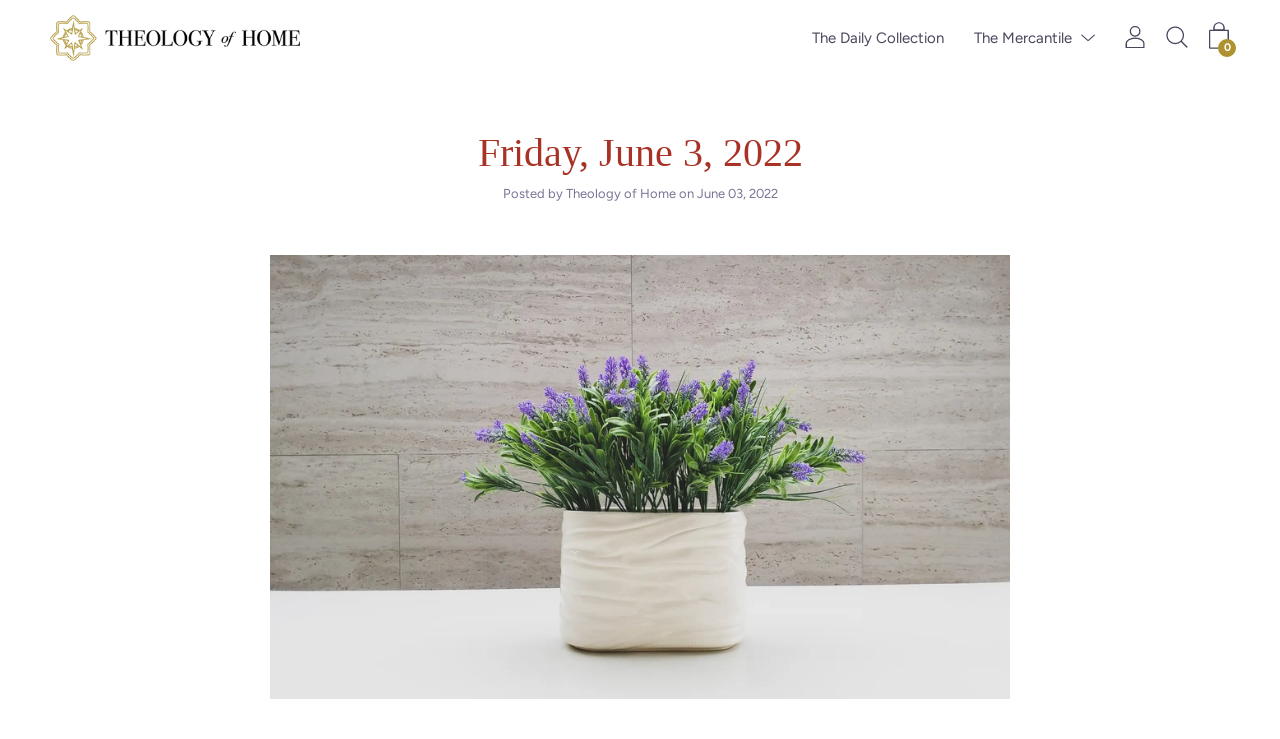

--- FILE ---
content_type: text/javascript
request_url: https://theologyofhome.com/cdn/shop/t/6/assets/theme.js?v=171393286534875796991689714636
body_size: 74421
content:
typeof ShopifyAPI>"u"&&(ShopifyAPI={});function attributeToString(attribute){return typeof attribute!="string"&&(attribute+="",attribute==="undefined"&&(attribute="")),jQuery.trim(attribute)}ShopifyAPI.onCartUpdate=function(cart){},ShopifyAPI.updateCartNote=function(note,callback){var params={type:"POST",url:"/cart/update.js",data:"note="+attributeToString(note),dataType:"json",success:function(cart){typeof callback=="function"?callback(cart):ShopifyAPI.onCartUpdate(cart)},error:function(XMLHttpRequest2,textStatus2){ShopifyAPI.onError(XMLHttpRequest2,textStatus2)}};jQuery.ajax(params)},ShopifyAPI.onError=function(XMLHttpRequest,textStatus){var data=eval("("+XMLHttpRequest.responseText+")");data.message&&data.message!="cannot update empty cart"&&alert(data.message+"("+data.status+"): "+data.description)},ShopifyAPI.addItemFromForm=function(form,callback,errorCallback){var params={type:"POST",url:"/cart/add.js",data:jQuery(form).serialize(),dataType:"json",success:function(line_item){typeof callback=="function"?callback(line_item,form):ShopifyAPI.onItemAdded(line_item,form)},error:function(XMLHttpRequest2,textStatus2){typeof errorCallback=="function"?errorCallback(XMLHttpRequest2,textStatus2):ShopifyAPI.onError(XMLHttpRequest2,textStatus2),$(document).trigger("ajaxCart.errorAddItem")}};jQuery.ajax(params)},ShopifyAPI.getCart=function(callback){jQuery.getJSON("/cart.js",function(cart,textStatus2){typeof callback=="function"?callback(cart):ShopifyAPI.onCartUpdate(cart)})},ShopifyAPI.changeItem=function(line,quantity,callback){var $cartContainer=$("#CartContainer"),params={type:"POST",url:"/cart/change.js",data:"quantity="+quantity+"&line="+line,dataType:"json",cache:!1,success:function(cart){typeof callback=="function"?callback(cart):ShopifyAPI.onCartUpdate(cart)},error:function(XMLHttpRequest2,textStatus2){ShopifyAPI.onError(XMLHttpRequest2,textStatus2),$cartContainer.removeClass("is-updating")}};jQuery.ajax(params)};var ajaxCart=function(module2,$2){"use strict";var init,loadCart,settings,isUpdating,$body,$formContainer,$addToCart,$cartCountSelector,$cartCostSelector,$cartContainer,$drawerContainer,updateCountPrice,formOverride,itemAddedCallback,itemErrorCallback,cartUpdateCallback,buildCart,cartCallback,adjustCart,adjustCartCallback,createQtySelectors,qtySelectors,validateQty,hideErrors=0;return init=function(options){settings={formSelector:'form[action^="/cart/add"]',cartContainer:"#CartContainer",addToCartSelector:'input[type="submit"]',cartCountSelector:".CartCount",cartCostSelector:null,moneyFormat:"$",disableAjaxCart:!1,enableQtySelectors:!0},$2.extend(settings,options),$formContainer=$2(settings.formSelector),$cartContainer=$2(settings.cartContainer),$addToCart=$formContainer.find(settings.addToCartSelector),$cartCountSelector=$2(settings.cartCountSelector),$cartCostSelector=$2(settings.cartCostSelector),$body=$2("body"),isUpdating=!1,settings.enableQtySelectors&&qtySelectors(),!settings.disableAjaxCart&&$addToCart.length&&formOverride(),adjustCart()},loadCart=function(){$body.addClass("drawer--is-loading"),ShopifyAPI.getCart(cartUpdateCallback)},updateCountPrice=function(cart){$2(".CartCount").each(function(){$2(this).html(cart.item_count)})},formOverride=function(){$formContainer.on("submit",function(evt){evt.preventDefault();var $qtyInput=$formContainer.find(".quantity-input"),qty=$qtyInput.val();if(!$addToCart.hasClass("is-adding")){if(qty<1){$qtyInput.addClass("field-error"),$formContainer.find(".errors").remove(),$formContainer.find(".variants-wrapper").after('<div class="errors qty-error">'+window.translations.zero_qty_error+"</div>"),hideErrors&&clearTimeout(hideErrors),hideErrors=setTimeout(function(){$formContainer.find(".errors").fadeOut(function(){$qtyInput.removeClass("field-error"),$formContainer.find(".errors").remove()})},3e3);return}else $qtyInput.removeClass("field-error"),$formContainer.find(".errors").remove();$addToCart.removeClass("is-added").addClass("is-adding").attr("disabled",!0),$formContainer.find(".errors").remove(),ShopifyAPI.addItemFromForm(evt.target,itemAddedCallback,itemErrorCallback)}})},itemAddedCallback=function(product){$addToCart.removeClass("is-adding").addClass("is-added").attr("disabled",!1),ShopifyAPI.getCart(cartUpdateCallback)},itemErrorCallback=function(XMLHttpRequest2,textStatus2){var response=XMLHttpRequest2.responseJSON,$qtyInput=$formContainer.find(".quantity-input");typeof response=="object"&&response.status==422&&($formContainer.find(".variants-wrapper").after('<div class="errors qty-error">'+response.description+"</div>"),hideErrors&&clearTimeout(hideErrors),hideErrors=setTimeout(function(){$formContainer.find(".errors").fadeOut(function(){$qtyInput.removeClass("field-error"),$formContainer.find(".errors").remove()})},3e3)),$formContainer.removeClass("is-loading"),$addToCart.removeClass("is-adding is-added").attr("disabled",!1)},cartUpdateCallback=function(cart){updateCountPrice(cart),buildCart(cart)},buildCart=function(cart){if($cartContainer.empty(),cart.item_count===0){$cartContainer.append("<p>"+window.translations.cart_empty+"</p>"),cartCallback(cart);return}var items=[],item={},discounts=[],data2={},source=$2("#CartTemplate").html(),template=Handlebars.compile(source);$2.each(cart.items,function(index,cartItem){var itemDiscounts=[],itemDiscount=[],unitPrice="";if(cartItem.image!=null)var prodImg=cartItem.image.replace(/(\.[^.]*)$/,"_120x120$1").replace("http:","");else var prodImg="//cdn.shopify.com/s/assets/admin/no-image-medium-cc9732cb976dd349a0df1d39816fbcc7.gif";$2.each(cartItem.discounts,function(index2,discountItem){itemDiscount={title:discountItem.title,amount:Shopify.formatMoney(discountItem.amount,settings.moneyFormat)},itemDiscounts.push(itemDiscount)}),cartItem.unit_price_measurement&&(unitPrice=Shopify.formatMoney(cartItem.unit_price,settings.moneyFormat)+" ",cartItem.unit_price_measurement.reference_value!=1&&(unitPrice+=cartItem.unit_price_measurement.reference_value),unitPrice+=cartItem.unit_price_measurement.reference_unit),item={id:cartItem.variant_id,line:index+1,url:cartItem.url,img:prodImg,name:cartItem.product_title,variation:cartItem.variant_title,properties:cartItem.properties,itemAdd:cartItem.quantity++,itemMinus:cartItem.quantity--,itemQty:cartItem.quantity,finalPrice:Shopify.formatMoney(cartItem.final_line_price,settings.moneyFormat),originalPrice:cartItem.original_line_price>cartItem.final_line_price?Shopify.formatMoney(cartItem.original_line_price,settings.moneyFormat):0,unitPrice,discounts:itemDiscounts,vendor:cartItem.vendor},items.push(item)}),$2.each(cart.cart_level_discount_applications,function(index,discountItem){item={title:discountItem.title,total_allocated_amount:Shopify.formatMoney(discountItem.total_allocated_amount,settings.moneyFormat)},discounts.push(item)}),data2={items,discounts,note:cart.note,totalPrice:Shopify.formatMoney(cart.total_price,settings.moneyFormat)},$cartContainer.append(template(data2)),cartCallback(cart)},cartCallback=function(cart){$body.removeClass("drawer--is-loading"),$body.trigger("ajaxCart.afterCartLoad",cart),$cartContainer.removeClass("is-updating"),window.Shopify&&Shopify.StorefrontExpressButtons&&Shopify.StorefrontExpressButtons.initialize()},adjustCart=function(){$cartContainer.off("click",".ajaxcart__qty-adjust"),$cartContainer.off("change",".ajaxcart__qty-num"),$cartContainer.off("submit","form.ajaxcart"),$cartContainer.off("focus",".ajaxcart__qty-adjust"),$cartContainer.on("click",".ajaxcart__qty-adjust",function(){var $el=$2(this),line=$el.data("line"),$qtySelector=$el.siblings(".ajaxcart__qty-num"),qty=parseInt($qtySelector.val().replace(/\D/g,"")),qty=validateQty(qty);$el.hasClass("ajaxcart__qty--plus")?qty++:(qty--,qty<=0&&(qty=0)),line?updateQuantity(line,qty):$qtySelector.val(qty)}),$cartContainer.on("change",".ajaxcart__qty-num",function(){var $el=$2(this),line=$el.data("line"),qty=parseInt($el.val().replace(/\D/g,"")),qty=validateQty(qty);line&&updateQuantity(line,qty)}),$cartContainer.on("submit","form.ajaxcart",function(evt){isUpdating&&evt.preventDefault()}),$cartContainer.on("focus",".ajaxcart__qty-adjust",function(){var $el=$2(this);setTimeout(function(){$el.select()},50)});function updateQuantity(line,qty){isUpdating=!0,$cartContainer.addClass("is-updating");var $row=$cartContainer.find('.ajaxcart__row[data-line="'+line+'"]').addClass("is-loading");qty===0&&$row.parent().addClass("is-removed"),setTimeout(function(){ShopifyAPI.changeItem(line,qty,adjustCartCallback)},250)}$body.on("change",'textarea[name="note"]',function(){var newNote=$2(this).val();ShopifyAPI.updateCartNote(newNote,function(cart){})})},adjustCartCallback=function(cart){isUpdating=!1,updateCountPrice(cart),setTimeout(function(){ShopifyAPI.getCart(buildCart)},150)},createQtySelectors=function(){$2('input[type="number"]',$cartContainer).length&&$2('input[type="number"]',$cartContainer).each(function(){var $el=$2(this),currentQty=$el.val(),itemAdd=currentQty++,itemMinus=currentQty--,itemQty=currentQty,source=$2("#AjaxQty").html(),template=Handlebars.compile(source),data2={id:$el.data("id"),itemQty,itemAdd,itemMinus};$el.after(template(data2)).remove()})},qtySelectors=function(){var numInputs=$2('input[type="number"]');numInputs.length&&(numInputs.each(function(){var $el=$2(this),currentQty=$el.val(),inputName=$el.attr("name"),inputId=$el.attr("id"),itemAdd=currentQty++,itemMinus=currentQty--,itemQty=currentQty,source=$2("#JsQty").html(),template=Handlebars.compile(source),data2={id:$el.data("id"),itemQty,itemAdd,itemMinus,inputName,inputId};$el.after(template(data2)).remove()}),$body.off("click",".js-qty__adjust"),$body.on("click",".js-qty__adjust",function(){var $el=$2(this),id=$el.data("id"),$qtySelector=$el.siblings(".js-qty__num"),qty=parseInt($qtySelector.val().replace(/\D/g,"")),qty=validateQty(qty);$el.hasClass("js-qty__adjust--plus")?qty+=1:(qty-=1,qty<=0&&(qty=0)),$qtySelector.val(qty),$qtySelector.trigger("change")}))},validateQty=function(qty){return parseFloat(qty)==parseInt(qty)&&!isNaN(qty)||(qty=1),qty},module2={init,load:loadCart},module2}(ajaxCart||{},jQuery);$(document).ready(function(){$.ajaxSetup({cache:!1}),ajaxCart.init({formSelector:"#AddToCartForm",cartContainer:"#CartContainer",addToCartSelector:"#AddToCart",cartCountSelector:".CartCount",cartCostSelector:"#CartCost",moneyFormat:window.monies})}),PaloAlto.initProductVariants=function(container,product,sectionId){var selectId="productSelect--"+sectionId;$("#"+selectId,container).length>0&&new Shopify.OptionSelectors(selectId,{product,onVariantSelected}),$(container).find(".product-form").removeClass("product-form--is-loading"),$.ajaxSetup({cache:!1}),ajaxCart.init({formSelector:"#AddToCartForm--"+sectionId,cartContainer:"#CartContainer",addToCartSelector:"#AddToCart--"+sectionId,cartCountSelector:".CartCount",cartCostSelector:"#CartCost",moneyFormat:window.monies});function onVariantSelected(variant,selector){$(document).ready(function(){timber.productPage({money_format:window.monies,variant,selector,container,sectionId})}),PaloAlto.onVariantSelected(variant,selector)}manageOptions(product);function manageOptions(obj){if(obj.options.length===1&&obj.variants.length){if(obj.variants[0].title!=="Default Title")for(i=0;i<obj.options.length;i++)$("#productSelect--"+sectionId+"-option-"+[i]).closest(".selector-wrapper").attr("data-id","productSelect--"+sectionId+"-option-"+[i]).prepend("<label>"+obj.options[0]+"</label>")}else if(obj.variants.length)for(i=0;i<obj.options.length;i++)$("#productSelect--"+sectionId+"-option-"+[i]).closest(".selector-wrapper").attr("data-id","productSelect--"+sectionId+"-option-"+[i])}},window.NodeList&&!NodeList.prototype.forEach&&(NodeList.prototype.forEach=Array.prototype.forEach);/*
 FastClick: polyfill to remove click delays on browsers with touch UIs.

 @version 1.0.3
 @codingstandard ftlabs-jsv2
 @copyright The Financial Times Limited [All Rights Reserved]
 @license MIT License
*/(function(){"use strict";function e2(t2,r2){function s2(e3,t3){return function(){return e3.apply(t3,arguments)}}var i3;if(r2=r2||{},this.trackingClick=!1,this.trackingClickStart=0,this.targetElement=null,this.touchStartX=0,this.touchStartY=0,this.lastTouchIdentifier=0,this.touchBoundary=r2.touchBoundary||10,this.layer=t2,this.tapDelay=r2.tapDelay||200,this.tapTimeout=r2.tapTimeout||700,!e2.notNeeded(t2)){for(var o2=["onMouse","onClick","onTouchStart","onTouchMove","onTouchEnd","onTouchCancel"],u=this,a=0,f=o2.length;a<f;a++)u[o2[a]]=s2(u[o2[a]],u);n&&(t2.addEventListener("mouseover",this.onMouse,!0),t2.addEventListener("mousedown",this.onMouse,!0),t2.addEventListener("mouseup",this.onMouse,!0)),t2.addEventListener("click",this.onClick,!0),t2.addEventListener("touchstart",this.onTouchStart,!1),t2.addEventListener("touchmove",this.onTouchMove,!1),t2.addEventListener("touchend",this.onTouchEnd,!1),t2.addEventListener("touchcancel",this.onTouchCancel,!1),Event.prototype.stopImmediatePropagation||(t2.removeEventListener=function(e3,n2,r3){var i4=Node.prototype.removeEventListener;e3==="click"?i4.call(t2,e3,n2.hijacked||n2,r3):i4.call(t2,e3,n2,r3)},t2.addEventListener=function(e3,n2,r3){var i4=Node.prototype.addEventListener;e3==="click"?i4.call(t2,e3,n2.hijacked||(n2.hijacked=function(e4){e4.propagationStopped||n2(e4)}),r3):i4.call(t2,e3,n2,r3)}),typeof t2.onclick=="function"&&(i3=t2.onclick,t2.addEventListener("click",function(e3){i3(e3)},!1),t2.onclick=null)}}var t=navigator.userAgent.indexOf("Windows Phone")>=0,n=navigator.userAgent.indexOf("Android")>0&&!t,r=/iP(ad|hone|od)/.test(navigator.userAgent)&&!t,i2=r&&/OS 4_\d(_\d)?/.test(navigator.userAgent),s=r&&/OS ([6-9]|\d{2})_\d/.test(navigator.userAgent),o=navigator.userAgent.indexOf("BB10")>0;e2.prototype.needsClick=function(e3){switch(e3.nodeName.toLowerCase()){case"button":case"select":case"textarea":if(e3.disabled)return!0;break;case"input":if(r&&e3.type==="file"||e3.disabled)return!0;break;case"label":case"iframe":case"video":return!0}return/\bneedsclick\b/.test(e3.className)},e2.prototype.needsFocus=function(e3){switch(e3.nodeName.toLowerCase()){case"textarea":return!0;case"select":return!n;case"input":switch(e3.type){case"button":case"checkbox":case"file":case"image":case"radio":case"submit":return!1}return!e3.disabled&&!e3.readOnly;default:return/\bneedsfocus\b/.test(e3.className)}},e2.prototype.sendClick=function(e3,t2){var n2,r2;document.activeElement&&document.activeElement!==e3&&document.activeElement.blur(),r2=t2.changedTouches[0],n2=document.createEvent("MouseEvents"),n2.initMouseEvent(this.determineEventType(e3),!0,!0,window,1,r2.screenX,r2.screenY,r2.clientX,r2.clientY,!1,!1,!1,!1,0,null),n2.forwardedTouchEvent=!0,e3.dispatchEvent(n2)},e2.prototype.determineEventType=function(e3){return n&&e3.tagName.toLowerCase()==="select"?"mousedown":"click"},e2.prototype.focus=function(e3){var t2;r&&e3.setSelectionRange&&e3.type.indexOf("date")!==0&&e3.type!=="time"&&e3.type!=="month"?(t2=e3.value.length,e3.setSelectionRange(t2,t2)):e3.focus()},e2.prototype.updateScrollParent=function(e3){var t2,n2;if(t2=e3.fastClickScrollParent,!t2||!t2.contains(e3)){n2=e3;do{if(n2.scrollHeight>n2.offsetHeight){t2=n2,e3.fastClickScrollParent=n2;break}n2=n2.parentElement}while(n2)}t2&&(t2.fastClickLastScrollTop=t2.scrollTop)},e2.prototype.getTargetElementFromEventTarget=function(e3){return e3.nodeType===Node.TEXT_NODE?e3.parentNode:e3},e2.prototype.onTouchStart=function(e3){var t2,n2,s2;if(e3.targetTouches.length>1)return!0;if(t2=this.getTargetElementFromEventTarget(e3.target),n2=e3.targetTouches[0],r){if(s2=window.getSelection(),s2.rangeCount&&!s2.isCollapsed)return!0;if(!i2){if(n2.identifier&&n2.identifier===this.lastTouchIdentifier)return e3.preventDefault(),!1;this.lastTouchIdentifier=n2.identifier,this.updateScrollParent(t2)}}return this.trackingClick=!0,this.trackingClickStart=e3.timeStamp,this.targetElement=t2,this.touchStartX=n2.pageX,this.touchStartY=n2.pageY,e3.timeStamp-this.lastClickTime<this.tapDelay&&e3.preventDefault(),!0},e2.prototype.touchHasMoved=function(e3){var t2=e3.changedTouches[0],n2=this.touchBoundary;return Math.abs(t2.pageX-this.touchStartX)>n2||Math.abs(t2.pageY-this.touchStartY)>n2},e2.prototype.onTouchMove=function(e3){return this.trackingClick&&(this.targetElement!==this.getTargetElementFromEventTarget(e3.target)||this.touchHasMoved(e3))&&(this.trackingClick=!1,this.targetElement=null),!0},e2.prototype.findControl=function(e3){return e3.control!==void 0?e3.control:e3.htmlFor?document.getElementById(e3.htmlFor):e3.querySelector("button, input:not([type=hidden]), keygen, meter, output, progress, select, textarea")},e2.prototype.onTouchEnd=function(e3){var t2,o2,u,a,f,l=this.targetElement;if(!this.trackingClick)return!0;if(e3.timeStamp-this.lastClickTime<this.tapDelay)return this.cancelNextClick=!0,!0;if(e3.timeStamp-this.trackingClickStart>this.tapTimeout)return!0;if(this.cancelNextClick=!1,this.lastClickTime=e3.timeStamp,o2=this.trackingClickStart,this.trackingClick=!1,this.trackingClickStart=0,s&&(f=e3.changedTouches[0],l=document.elementFromPoint(f.pageX-window.pageXOffset,f.pageY-window.pageYOffset)||l,l.fastClickScrollParent=this.targetElement.fastClickScrollParent),u=l.tagName.toLowerCase(),u==="label"){if(t2=this.findControl(l),t2){if(this.focus(l),n)return!1;l=t2}}else if(this.needsFocus(l))return e3.timeStamp-o2>100||r&&window.top!==window&&u==="input"?(this.targetElement=null,!1):(this.focus(l),this.sendClick(l,e3),(!r||u!=="select")&&(this.targetElement=null,e3.preventDefault()),!1);return r&&!i2&&(a=l.fastClickScrollParent,a&&a.fastClickLastScrollTop!==a.scrollTop)?!0:(this.needsClick(l)||(e3.preventDefault(),this.sendClick(l,e3)),!1)},e2.prototype.onTouchCancel=function(){this.trackingClick=!1,this.targetElement=null},e2.prototype.onMouse=function(e3){return!this.targetElement||e3.forwardedTouchEvent||!e3.cancelable?!0:!this.needsClick(this.targetElement)||this.cancelNextClick?(e3.stopImmediatePropagation?e3.stopImmediatePropagation():e3.propagationStopped=!0,e3.stopPropagation(),e3.preventDefault(),!1):!0},e2.prototype.onClick=function(e3){var t2;return this.trackingClick?(this.targetElement=null,this.trackingClick=!1,!0):e3.target.type==="submit"&&e3.detail===0?!0:(t2=this.onMouse(e3),t2||(this.targetElement=null),t2)},e2.prototype.destroy=function(){var e3=this.layer;n&&(e3.removeEventListener("mouseover",this.onMouse,!0),e3.removeEventListener("mousedown",this.onMouse,!0),e3.removeEventListener("mouseup",this.onMouse,!0)),e3.removeEventListener("click",this.onClick,!0),e3.removeEventListener("touchstart",this.onTouchStart,!1),e3.removeEventListener("touchmove",this.onTouchMove,!1),e3.removeEventListener("touchend",this.onTouchEnd,!1),e3.removeEventListener("touchcancel",this.onTouchCancel,!1)},e2.notNeeded=function(e3){var t2,r2,i3;if(typeof window.ontouchstart>"u")return!0;if(r2=+(/Chrome\/([0-9]+)/.exec(navigator.userAgent)||[,0])[1],r2)if(n){if(t2=document.querySelector("meta[name=viewport]"),t2&&(t2.content.indexOf("user-scalable=no")!==-1||r2>31&&document.documentElement.scrollWidth<=window.outerWidth))return!0}else return!0;return!!(o&&(i3=navigator.userAgent.match(/Version\/([0-9]*)\.([0-9]*)/),i3[1]>=10&&i3[2]>=3&&(t2=document.querySelector("meta[name=viewport]"),t2&&(t2.content.indexOf("user-scalable=no")!==-1||document.documentElement.scrollWidth<=window.outerWidth)))||e3.style.msTouchAction==="none"||e3.style.touchAction==="none")},e2.attach=function(t2,n2){return new e2(t2,n2)},typeof define=="function"&&typeof define.amd=="object"&&define.amd?define(function(){return e2}):typeof module<"u"&&module.exports?(module.exports=e2.attach,module.exports.FastClick=e2):window.FastClick=e2})(),function(){"use strict";if(typeof window<"u"){var t=window.navigator.userAgent.match(/Edge\/(\d{2})\./),n=!!t&&16<=parseInt(t[1],10);if(!("objectFit"in document.documentElement.style)||n){var o=function(t2,e3,i2){var n2,o2,l2,a,d;if((i2=i2.split(" ")).length<2&&(i2[1]=i2[0]),t2==="x")n2=i2[0],o2=i2[1],l2="left",a="right",d=e3.clientWidth;else{if(t2!=="y")return;n2=i2[1],o2=i2[0],l2="top",a="bottom",d=e3.clientHeight}if(n2!==l2&&o2!==l2){if(n2!==a&&o2!==a)return n2==="center"||n2==="50%"?(e3.style[l2]="50%",void(e3.style["margin-"+l2]=d/-2+"px")):void(0<=n2.indexOf("%")?(n2=parseInt(n2))<50?(e3.style[l2]=n2+"%",e3.style["margin-"+l2]=d*(n2/-100)+"px"):(n2=100-n2,e3.style[a]=n2+"%",e3.style["margin-"+a]=d*(n2/-100)+"px"):e3.style[l2]=n2);e3.style[a]="0"}else e3.style[l2]="0"},l=function(t2){var e3=t2.dataset?t2.dataset.objectFit:t2.getAttribute("data-object-fit"),i2=t2.dataset?t2.dataset.objectPosition:t2.getAttribute("data-object-position");e3=e3||"cover",i2=i2||"50% 50%";var n2=t2.parentNode;return function(t3){var e4=window.getComputedStyle(t3,null),i3=e4.getPropertyValue("position"),n3=e4.getPropertyValue("overflow"),o2=e4.getPropertyValue("display");i3&&i3!=="static"||(t3.style.position="relative"),n3!=="hidden"&&(t3.style.overflow="hidden"),o2&&o2!=="inline"||(t3.style.display="block"),t3.clientHeight===0&&(t3.style.height="100%"),t3.className.indexOf("object-fit-polyfill")===-1&&(t3.className=t3.className+" object-fit-polyfill")}(n2),function(t3){var e4=window.getComputedStyle(t3,null),i3={"max-width":"none","max-height":"none","min-width":"0px","min-height":"0px",top:"auto",right:"auto",bottom:"auto",left:"auto","margin-top":"0px","margin-right":"0px","margin-bottom":"0px","margin-left":"0px"};for(var n3 in i3)e4.getPropertyValue(n3)!==i3[n3]&&(t3.style[n3]=i3[n3])}(t2),t2.style.position="absolute",t2.style.width="auto",t2.style.height="auto",e3==="scale-down"&&(e3=t2.clientWidth<n2.clientWidth&&t2.clientHeight<n2.clientHeight?"none":"contain"),e3==="none"?(o("x",t2,i2),void o("y",t2,i2)):e3==="fill"?(t2.style.width="100%",t2.style.height="100%",o("x",t2,i2),void o("y",t2,i2)):(t2.style.height="100%",void(e3==="cover"&&t2.clientWidth>n2.clientWidth||e3==="contain"&&t2.clientWidth<n2.clientWidth?(t2.style.top="0",t2.style.marginTop="0",o("x",t2,i2)):(t2.style.width="100%",t2.style.height="auto",t2.style.left="0",t2.style.marginLeft="0",o("y",t2,i2))))},e2=function(t2){if(t2===void 0||t2 instanceof Event)t2=document.querySelectorAll("[data-object-fit]");else if(t2&&t2.nodeName)t2=[t2];else{if(typeof t2!="object"||!t2.length||!t2[0].nodeName)return!1;t2=t2}for(var e3=0;e3<t2.length;e3++)if(t2[e3].nodeName){var i2=t2[e3].nodeName.toLowerCase();if(i2==="img"){if(n)continue;t2[e3].complete?l(t2[e3]):t2[e3].addEventListener("load",function(){l(this)})}else i2==="video"?0<t2[e3].readyState?l(t2[e3]):t2[e3].addEventListener("loadedmetadata",function(){l(this)}):l(t2[e3])}return!0};document.readyState==="loading"?document.addEventListener("DOMContentLoaded",e2):e2(),window.addEventListener("resize",e2),window.objectFitPolyfill=e2}else window.objectFitPolyfill=function(){return!1}}}(),typeof Object.assign!="function"&&(Object.assign=function(n){"use strict";if(n==null)throw new TypeError("Cannot convert undefined or null to object");n=Object(n);for(var t=1;t<arguments.length;t++){var r=arguments[t];if(r!=null)for(var e2 in r)Object.prototype.hasOwnProperty.call(r,e2)&&(n[e2]=r[e2])}return n}),function(n,t){"$:nomunge";var o,u=n.jQuery||n.Cowboy||(n.Cowboy={});u.throttle=o=function(n2,o2,e2,i2){var r,a=0;function c(){var u2=this,c2=+new Date-a,f=arguments;function d(){a=+new Date,e2.apply(u2,f)}i2&&!r&&d(),r&&clearTimeout(r),i2===t&&c2>n2?d():o2!==!0&&(r=setTimeout(i2?function(){r=t}:d,i2===t?n2-c2:n2))}return typeof o2!="boolean"&&(i2=e2,e2=o2,o2=t),u.guid&&(c.guid=e2.guid=e2.guid||u.guid++),c},u.debounce=function(n2,u2,e2){return e2===t?o(n2,u2,!1):o(n2,e2,u2!==!1)}}(this),function(){function n(n2){var i3=window.innerWidth||document.documentElement.clientWidth,r2=window.innerHeight||document.documentElement.clientHeight,t2=n2.getBoundingClientRect();return t2.top>=0&&t2.bottom<=r2&&t2.left>=0&&t2.right<=i3}function t(n2){var i3=window.innerWidth||document.documentElement.clientWidth,r2=window.innerHeight||document.documentElement.clientHeight,t2=n2.getBoundingClientRect(),u=t2.left>=0&&t2.left<=i3||t2.right>=0&&t2.right<=i3,f=t2.top>=0&&t2.top<=r2||t2.bottom>=0&&t2.bottom<=r2;return u&&f}function i2(n2,i3){function r2(){var r3=t(n2);r3!=u&&(u=r3,typeof i3=="function"&&i3(r3,n2))}var u=t(n2);window.addEventListener("load",r2),window.addEventListener("resize",r2),window.addEventListener("scroll",r2)}function r(t2,i3){function r2(){var r3=n(t2);r3!=u&&(u=r3,typeof i3=="function"&&i3(r3,t2))}var u=n(t2);window.addEventListener("load",r2),window.addEventListener("resize",r2),window.addEventListener("scroll",r2)}window.visibilityHelper={isElementTotallyVisible:n,isElementPartiallyVisible:t,inViewportPartially:i2,inViewportTotally:r}}(),window.isYoutubeAPILoaded=!1;function loadYoutubeAPI(){if(!isYoutubeAPILoaded){var tag=document.createElement("script");tag.src="https://www.youtube.com/iframe_api";var firstScriptTag=document.getElementsByTagName("script")[0];firstScriptTag.parentNode.insertBefore(tag,firstScriptTag)}}function onYouTubeIframeAPIReady(){window.isYoutubeAPILoaded=!0,PaloAlto.ProductVideo.loadVideos(PaloAlto.ProductVideo.hosts.youtube),$("body").trigger("youtubeAPIReady")}PaloAlto.Helpers=function(){var touchDevice=!1;function setTouch(){touchDevice=!0}function isTouch(){return touchDevice}return{setTouch,isTouch}}();var LibraryLoader=function(){var types={link:"link",script:"script"},status={requested:"requested",loaded:"loaded"},cloudCdn="https://cdn.shopify.com/shopifycloud/",libraries={youtubeSdk:{tagId:"youtube-sdk",src:"https://www.youtube.com/iframe_api",type:types.script},plyrShopifyStyles:{tagId:"plyr-shopify-styles",src:cloudCdn+"shopify-plyr/v1.0/shopify-plyr.css",type:types.link},modelViewerUiStyles:{tagId:"shopify-model-viewer-ui-styles",src:cloudCdn+"model-viewer-ui/assets/v1.0/model-viewer-ui.css",type:types.link}};function load(libraryName,callback){var library=libraries[libraryName];if(library&&library.status!==status.requested){if(callback=callback||function(){},library.status===status.loaded){callback();return}library.status=status.requested;var tag;switch(library.type){case types.script:tag=createScriptTag(library,callback);break;case types.link:tag=createLinkTag(library,callback);break}tag.id=library.tagId,library.element=tag;var firstScriptTag=document.getElementsByTagName(library.type)[0];firstScriptTag.parentNode.insertBefore(tag,firstScriptTag)}}function createScriptTag(library,callback){var tag=document.createElement("script");return tag.src=library.src,tag.addEventListener("load",function(){library.status=status.loaded,callback()}),tag}function createLinkTag(library,callback){var tag=document.createElement("link");return tag.href=library.src,tag.rel="stylesheet",tag.type="text/css",tag.addEventListener("load",function(){library.status=status.loaded,callback()}),tag}return{load}}();PaloAlto.FeaturedVideo=function(){var players=[],isYoutubeAPIReady=!1,enableSound=!1,$playBtn,defaultYoutubeOptions={height:"720",width:"1280",playerVars:{showinfo:0,controls:0,fs:0,rel:0,height:"100%",width:"100%",iv_load_policy:3,html5:1,loop:1,playsinline:1,modestbranding:1,disablekb:1,wmode:"opaque"},events:{onReady:onPlayerReady,onStateChange:onPlayerStateChange}};function FeaturedVideo(container){var self2=this,$container=this.$container=$(container),$player=this.$player=$container.find(".video__iframe");enableSound=$container.find(".video").data("enable-sound"),$playBtn=$container.find(".play-button-mobile"),$player.length&&(this.playerID=$player.attr("id"),this.videoID=$player.data("video-id"),this.init())}function onPlayerReady(event){var iframe=event.target.getIframe(),id=$(iframe).attr("id");id&&($(iframe).attr("tabindex","-1"),enableSound?event.target.unMute():event.target.mute(),event.target.playVideo(),$(iframe).parent().addClass("loaded"),checkPlayerVisibility(id),$(window).on("scroll."+id,{id},$.throttle(150,checkPlayerVisibility)))}function onPlayerStateChange(event){event.data==0?(event.target.playVideo(),$playBtn.addClass("visually-hidden")):event.data==1&&$playBtn.addClass("visually-hidden")}function checkPlayerVisibility(id){if(typeof id=="string")var playerID=id;else if(id.data!=null)var playerID=id.data.id;else return!1;var playerElement=document.getElementById(playerID+"-container"),player=players[playerID],isVisible=visibilityHelper.isElementPartiallyVisible(playerElement)||visibilityHelper.isElementTotallyVisible(playerElement);isVisible&&player&&typeof player.playVideo=="function"?player.playVideo():!isVisible&&player&&typeof player.pauseVideo=="function"&&player.pauseVideo()}return FeaturedVideo.prototype=$.extend({},FeaturedVideo.prototype,{init:function(){var self2=this;this.$container.on("touchstart",".video-wrapper",function(e2){var playerID=$(this).find(".video__iframe").attr("id");self2.players[playerID]&&self2.players[playerID].playVideo&&self2.players[playerID].playVideo()}),this.setVideoFullscreenSize(),$(window).on("resize."+this.playerID,PaloAlto.debounce(self2.setVideoFullscreenSize.bind(self2),200)),$(document).on("preventOverflow",this.setVideoFullscreenSize.bind(this)),isYoutubeAPIReady?this.loadYoutubePlayer():(window.loadYoutubeAPI(),$("body").on("youtubeAPIReady",this.loadYoutubePlayer.bind(this)))},loadYoutubePlayer:function(){var currentYoutubeOptions=$.extend({},defaultYoutubeOptions);currentYoutubeOptions.videoId=this.videoID,players[this.playerID]=new YT.Player(this.playerID,currentYoutubeOptions),isYoutubeAPIReady=!0},setVideoFullscreenSize:function(){var $player=this.$container.find(".video__iframe"),videoAspectRatio=16/9,containerAspectRatio=this.$container.width()/this.$container.outerHeight(),videoWidth=0,videoHeight=0;videoAspectRatio>containerAspectRatio?(videoWidth=this.$container.outerHeight()*videoAspectRatio,videoHeight=this.$container.outerHeight()):(videoWidth=this.$container.width(),videoHeight=this.$container.width()/videoAspectRatio),$player.css({width:videoWidth,height:videoHeight})},onUnload:function(evt){var playerID="video-"+this.$container.data("section-id");delete players[playerID],$(window).off("resize."+this.playerID),$(window).off("scroll."+this.playerID)}}),FeaturedVideo}();/* ===================================================================================== @preserve =
 ___  _   _    _
/   || | | |  | |
\__  | | | |  | |  __
/    |/  |/_) |/  /  \_/\/
\___/|__/| \_/|__/\__/  /\_/
              |\
              |/
Ajaxinate
version v2.0.11
https://github.com/Elkfox/Ajaxinate
Copyright (c) 2017 Elkfox Co Pty Ltd
https://elkfox.com
MIT License
================================================================================================= */var Ajaxinate=function ajaxinateConstructor(config){var settings=config||{},defaultSettings={pagination:".AjaxinatePagination",method:"scroll",container:".AjaxinateLoop",offset:0,loadingText:window.translations.loading+'<span class="dots dots--animated"><span>.</span><span>.</span><span>.</span></span>',callback:null};this.settings=Object.assign(defaultSettings,settings),this.addScrollListeners=this.addScrollListeners.bind(this),this.addClickListener=this.addClickListener.bind(this),this.checkIfPaginationInView=this.checkIfPaginationInView.bind(this),this.stopMultipleClicks=this.stopMultipleClicks.bind(this),this.destroy=this.destroy.bind(this),this.containerElement=document.querySelector(this.settings.container),this.paginationElement=document.querySelector(this.settings.pagination),this.initialize()};Ajaxinate.prototype.initialize=function initializeTheCorrectFunctionsBasedOnTheMethod(){if(this.containerElement){var initializers={click:this.addClickListener,scroll:this.addScrollListeners};initializers[this.settings.method]()}},Ajaxinate.prototype.addScrollListeners=function addEventListenersForScrolling(){this.paginationElement&&$(window).on("scroll",this.checkIfPaginationInView).on("resize",this.checkIfPaginationInView).on("orientationchange",this.checkIfPaginationInView)},Ajaxinate.prototype.addClickListener=function addEventListenerForClicking(){this.paginationElement&&(this.nextPageLinkElement=this.paginationElement.querySelector("a"),this.clickActive=!0,this.nextPageLinkElement!==null&&this.nextPageLinkElement.addEventListener("click",this.stopMultipleClicks))},Ajaxinate.prototype.stopMultipleClicks=function handleClickEvent(event){event.preventDefault(),this.clickActive&&(this.nextPageLinkElement.innerHTML=this.settings.loadingText,this.nextPageUrl=this.nextPageLinkElement.href,this.clickActive=!1,this.loadMore())},Ajaxinate.prototype.checkIfPaginationInView=function handleScrollEvent(){var top=this.paginationElement.getBoundingClientRect().top-this.settings.offset,bottom=this.paginationElement.getBoundingClientRect().bottom+this.settings.offset;top<=window.innerHeight&&bottom>=0&&(this.nextPageLinkElement=this.paginationElement.querySelector("a"),this.removeScrollListener(),this.nextPageLinkElement&&(this.nextPageLinkElement.innerHTML=this.settings.loadingText,this.nextPageUrl=this.nextPageLinkElement.href,this.loadMore()))},Ajaxinate.prototype.loadMore=function getTheHtmlOfTheNextPageWithAnAjaxRequest(){this.request=new XMLHttpRequest,this.request.onreadystatechange=function(){if(this.request.readyState===4&&this.request.status===200){var newContainer=$(this.request.response).find(this.settings.container),newPagination=$(this.request.response).find(this.settings.pagination);this.containerElement.insertAdjacentHTML("beforeend",newContainer.html()),this.paginationElement.innerHTML=newPagination.html(),this.settings.callback&&typeof this.settings.callback=="function"&&this.settings.callback(this.request.response),this.initialize()}}.bind(this),this.request.open("GET",this.nextPageUrl),this.request.send()},Ajaxinate.prototype.removeClickListener=function removeClickEventListener(){this.nextPageLinkElement.addEventListener("click",this.stopMultipleClicks)},Ajaxinate.prototype.removeScrollListener=function removeScrollEventListener(){$(window).off("scroll",this.checkIfPaginationInView).off("resize",this.checkIfPaginationInView).off("orientationchange",this.checkIfPaginationInView)},Ajaxinate.prototype.destroy=function removeEventListenersAndReturnThis(){var destroyers={click:this.removeClickListener,scroll:this.removeScrollListener};return destroyers[this.settings.method](),this};/*!
 * Flickity PACKAGED v2.1.2
 * Touch, responsive, flickable carousels
 *
 * Licensed GPLv3 for open source use
 * or Flickity Commercial License for commercial use
 *
 * https://flickity.metafizzy.co
 * Copyright 2015-2018 Metafizzy
 */(function(t,e2){typeof define=="function"&&define.amd?define("jquery-bridget/jquery-bridget",["jquery"],function(i2){return e2(t,i2)}):typeof module=="object"&&module.exports?module.exports=e2(t,require("jquery")):t.jQueryBridget=e2(t,t.jQuery)})(window,function(t,e2){"use strict";function i2(i3,o2,a){function l(t2,e3,n2){var s2,o3="$()."+i3+'("'+e3+'")';return t2.each(function(t3,l2){var h2=a.data(l2,i3);if(!h2)return void r(i3+" not initialized. Cannot call methods, i.e. "+o3);var c=h2[e3];if(!c||e3.charAt(0)=="_")return void r(o3+" is not a valid method");var d=c.apply(h2,n2);s2=s2===void 0?d:s2}),s2!==void 0?s2:t2}function h(t2,e3){t2.each(function(t3,n2){var s2=a.data(n2,i3);s2?(s2.option(e3),s2._init()):(s2=new o2(n2,e3),a.data(n2,i3,s2))})}a=a||e2||t.jQuery,a&&(o2.prototype.option||(o2.prototype.option=function(t2){a.isPlainObject(t2)&&(this.options=a.extend(!0,this.options,t2))}),a.fn[i3]=function(t2){if(typeof t2=="string"){var e3=s.call(arguments,1);return l(this,t2,e3)}return h(this,t2),this},n(a))}function n(t2){!t2||t2&&t2.bridget||(t2.bridget=i2)}var s=Array.prototype.slice,o=t.console,r=typeof o>"u"?function(){}:function(t2){o.error(t2)};return n(e2||t.jQuery),i2}),function(t,e2){typeof define=="function"&&define.amd?define("ev-emitter/ev-emitter",e2):typeof module=="object"&&module.exports?module.exports=e2():t.EvEmitter=e2()}(typeof window<"u"?window:this,function(){function t(){}var e2=t.prototype;return e2.on=function(t2,e3){if(t2&&e3){var i2=this._events=this._events||{},n=i2[t2]=i2[t2]||[];return n.indexOf(e3)==-1&&n.push(e3),this}},e2.once=function(t2,e3){if(t2&&e3){this.on(t2,e3);var i2=this._onceEvents=this._onceEvents||{},n=i2[t2]=i2[t2]||{};return n[e3]=!0,this}},e2.off=function(t2,e3){var i2=this._events&&this._events[t2];if(i2&&i2.length){var n=i2.indexOf(e3);return n!=-1&&i2.splice(n,1),this}},e2.emitEvent=function(t2,e3){var i2=this._events&&this._events[t2];if(i2&&i2.length){i2=i2.slice(0),e3=e3||[];for(var n=this._onceEvents&&this._onceEvents[t2],s=0;s<i2.length;s++){var o=i2[s],r=n&&n[o];r&&(this.off(t2,o),delete n[o]),o.apply(this,e3)}return this}},e2.allOff=function(){delete this._events,delete this._onceEvents},t}),function(t,e2){typeof define=="function"&&define.amd?define("get-size/get-size",e2):typeof module=="object"&&module.exports?module.exports=e2():t.getSize=e2()}(window,function(){"use strict";function t(t2){var e3=parseFloat(t2),i3=t2.indexOf("%")==-1&&!isNaN(e3);return i3&&e3}function e2(){}function i2(){for(var t2={width:0,height:0,innerWidth:0,innerHeight:0,outerWidth:0,outerHeight:0},e3=0;e3<h;e3++){var i3=l[e3];t2[i3]=0}return t2}function n(t2){var e3=getComputedStyle(t2);return e3||a("Style returned "+e3+". Are you running this code in a hidden iframe on Firefox? See https://bit.ly/getsizebug1"),e3}function s(){if(!c){c=!0;var e3=document.createElement("div");e3.style.width="200px",e3.style.padding="1px 2px 3px 4px",e3.style.borderStyle="solid",e3.style.borderWidth="1px 2px 3px 4px",e3.style.boxSizing="border-box";var i3=document.body||document.documentElement;i3.appendChild(e3);var s2=n(e3);r=Math.round(t(s2.width))==200,o.isBoxSizeOuter=r,i3.removeChild(e3)}}function o(e3){if(s(),typeof e3=="string"&&(e3=document.querySelector(e3)),e3&&typeof e3=="object"&&e3.nodeType){var o2=n(e3);if(o2.display=="none")return i2();var a2={};a2.width=e3.offsetWidth,a2.height=e3.offsetHeight;for(var c2=a2.isBorderBox=o2.boxSizing=="border-box",d=0;d<h;d++){var u=l[d],f=o2[u],p=parseFloat(f);a2[u]=isNaN(p)?0:p}var g=a2.paddingLeft+a2.paddingRight,v=a2.paddingTop+a2.paddingBottom,m=a2.marginLeft+a2.marginRight,y=a2.marginTop+a2.marginBottom,b=a2.borderLeftWidth+a2.borderRightWidth,E=a2.borderTopWidth+a2.borderBottomWidth,S=c2&&r,C=t(o2.width);C!==!1&&(a2.width=C+(S?0:g+b));var x=t(o2.height);return x!==!1&&(a2.height=x+(S?0:v+E)),a2.innerWidth=a2.width-(g+b),a2.innerHeight=a2.height-(v+E),a2.outerWidth=a2.width+m,a2.outerHeight=a2.height+y,a2}}var r,a=typeof console>"u"?e2:function(t2){console.error(t2)},l=["paddingLeft","paddingRight","paddingTop","paddingBottom","marginLeft","marginRight","marginTop","marginBottom","borderLeftWidth","borderRightWidth","borderTopWidth","borderBottomWidth"],h=l.length,c=!1;return o}),function(t,e2){"use strict";typeof define=="function"&&define.amd?define("desandro-matches-selector/matches-selector",e2):typeof module=="object"&&module.exports?module.exports=e2():t.matchesSelector=e2()}(window,function(){"use strict";var t=function(){var t2=window.Element.prototype;if(t2.matches)return"matches";if(t2.matchesSelector)return"matchesSelector";for(var e2=["webkit","moz","ms","o"],i2=0;i2<e2.length;i2++){var n=e2[i2],s=n+"MatchesSelector";if(t2[s])return s}}();return function(e2,i2){return e2[t](i2)}}),function(t,e2){typeof define=="function"&&define.amd?define("fizzy-ui-utils/utils",["desandro-matches-selector/matches-selector"],function(i2){return e2(t,i2)}):typeof module=="object"&&module.exports?module.exports=e2(t,require("desandro-matches-selector")):t.fizzyUIUtils=e2(t,t.matchesSelector)}(window,function(t,e2){var i2={};i2.extend=function(t2,e3){for(var i3 in e3)t2[i3]=e3[i3];return t2},i2.modulo=function(t2,e3){return(t2%e3+e3)%e3};var n=Array.prototype.slice;i2.makeArray=function(t2){if(Array.isArray(t2))return t2;if(t2==null)return[];var e3=typeof t2=="object"&&typeof t2.length=="number";return e3?n.call(t2):[t2]},i2.removeFrom=function(t2,e3){var i3=t2.indexOf(e3);i3!=-1&&t2.splice(i3,1)},i2.getParent=function(t2,i3){for(;t2.parentNode&&t2!=document.body;)if(t2=t2.parentNode,e2(t2,i3))return t2},i2.getQueryElement=function(t2){return typeof t2=="string"?document.querySelector(t2):t2},i2.handleEvent=function(t2){var e3="on"+t2.type;this[e3]&&this[e3](t2)},i2.filterFindElements=function(t2,n2){t2=i2.makeArray(t2);var s2=[];return t2.forEach(function(t3){if(t3 instanceof HTMLElement){if(!n2)return void s2.push(t3);e2(t3,n2)&&s2.push(t3);for(var i3=t3.querySelectorAll(n2),o=0;o<i3.length;o++)s2.push(i3[o])}}),s2},i2.debounceMethod=function(t2,e3,i3){i3=i3||100;var n2=t2.prototype[e3],s2=e3+"Timeout";t2.prototype[e3]=function(){var t3=this[s2];clearTimeout(t3);var e4=arguments,o=this;this[s2]=setTimeout(function(){n2.apply(o,e4),delete o[s2]},i3)}},i2.docReady=function(t2){var e3=document.readyState;e3=="complete"||e3=="interactive"?setTimeout(t2):document.addEventListener("DOMContentLoaded",t2)},i2.toDashed=function(t2){return t2.replace(/(.)([A-Z])/g,function(t3,e3,i3){return e3+"-"+i3}).toLowerCase()};var s=t.console;return i2.htmlInit=function(e3,n2){i2.docReady(function(){var o=i2.toDashed(n2),r="data-"+o,a=document.querySelectorAll("["+r+"]"),l=document.querySelectorAll(".js-"+o),h=i2.makeArray(a).concat(i2.makeArray(l)),c=r+"-options",d=t.jQuery;h.forEach(function(t2){var i3,o2=t2.getAttribute(r)||t2.getAttribute(c);try{i3=o2&&JSON.parse(o2)}catch(a2){return void(s&&s.error("Error parsing "+r+" on "+t2.className+": "+a2))}var l2=new e3(t2,i3);d&&d.data(t2,n2,l2)})})},i2}),function(t,e2){typeof define=="function"&&define.amd?define("flickity/js/cell",["get-size/get-size"],function(i2){return e2(t,i2)}):typeof module=="object"&&module.exports?module.exports=e2(t,require("get-size")):(t.Flickity=t.Flickity||{},t.Flickity.Cell=e2(t,t.getSize))}(window,function(t,e2){function i2(t2,e3){this.element=t2,this.parent=e3,this.create()}var n=i2.prototype;return n.create=function(){this.element.style.position="absolute",this.element.setAttribute("aria-selected","false"),this.x=0,this.shift=0},n.destroy=function(){this.element.style.position="";var t2=this.parent.originSide;this.element.removeAttribute("aria-selected"),this.element.style[t2]=""},n.getSize=function(){this.size=e2(this.element)},n.setPosition=function(t2){this.x=t2,this.updateTarget(),this.renderPosition(t2)},n.updateTarget=n.setDefaultTarget=function(){var t2=this.parent.originSide=="left"?"marginLeft":"marginRight";this.target=this.x+this.size[t2]+this.size.width*this.parent.cellAlign},n.renderPosition=function(t2){var e3=this.parent.originSide;this.element.style[e3]=this.parent.getPositionValue(t2)},n.wrapShift=function(t2){this.shift=t2,this.renderPosition(this.x+this.parent.slideableWidth*t2)},n.remove=function(){this.element.parentNode.removeChild(this.element)},i2}),function(t,e2){typeof define=="function"&&define.amd?define("flickity/js/slide",e2):typeof module=="object"&&module.exports?module.exports=e2():(t.Flickity=t.Flickity||{},t.Flickity.Slide=e2())}(window,function(){"use strict";function t(t2){this.parent=t2,this.isOriginLeft=t2.originSide=="left",this.cells=[],this.outerWidth=0,this.height=0}var e2=t.prototype;return e2.addCell=function(t2){if(this.cells.push(t2),this.outerWidth+=t2.size.outerWidth,this.height=Math.max(t2.size.outerHeight,this.height),this.cells.length==1){this.x=t2.x;var e3=this.isOriginLeft?"marginLeft":"marginRight";this.firstMargin=t2.size[e3]}},e2.updateTarget=function(){var t2=this.isOriginLeft?"marginRight":"marginLeft",e3=this.getLastCell(),i2=e3?e3.size[t2]:0,n=this.outerWidth-(this.firstMargin+i2);this.target=this.x+this.firstMargin+n*this.parent.cellAlign},e2.getLastCell=function(){return this.cells[this.cells.length-1]},e2.select=function(){this.changeSelected(!0)},e2.unselect=function(){this.changeSelected(!1)},e2.changeSelected=function(t2){var e3=t2?"add":"remove";this.cells.forEach(function(i2){i2.element.classList[e3]("is-selected"),i2.element.setAttribute("aria-selected",t2.toString())})},e2.getCellElements=function(){return this.cells.map(function(t2){return t2.element})},t}),function(t,e2){typeof define=="function"&&define.amd?define("flickity/js/animate",["fizzy-ui-utils/utils"],function(i2){return e2(t,i2)}):typeof module=="object"&&module.exports?module.exports=e2(t,require("fizzy-ui-utils")):(t.Flickity=t.Flickity||{},t.Flickity.animatePrototype=e2(t,t.fizzyUIUtils))}(window,function(t,e2){var i2={};return i2.startAnimation=function(){this.isAnimating||(this.isAnimating=!0,this.restingFrames=0,this.animate())},i2.animate=function(){this.applyDragForce(),this.applySelectedAttraction();var t2=this.x;if(this.integratePhysics(),this.positionSlider(),this.settle(t2),this.isAnimating){var e3=this;requestAnimationFrame(function(){e3.animate()})}},i2.positionSlider=function(){var t2=this.x;this.options.wrapAround&&this.cells.length>1&&(t2=e2.modulo(t2,this.slideableWidth),t2-=this.slideableWidth,this.shiftWrapCells(t2)),t2+=this.cursorPosition,t2=this.options.rightToLeft?-t2:t2;var i3=this.getPositionValue(t2);this.slider.style.transform=this.isAnimating?"translate3d("+i3+",0,0)":"translateX("+i3+")";var n=this.slides[0];if(n){var s=-this.x-n.target,o=s/this.slidesWidth;this.dispatchEvent("scroll",null,[o,s])}},i2.positionSliderAtSelected=function(){this.cells.length&&(this.x=-this.selectedSlide.target,this.velocity=0,this.positionSlider())},i2.getPositionValue=function(t2){return this.options.percentPosition?.01*Math.round(t2/this.size.innerWidth*1e4)+"%":Math.round(t2)+"px"},i2.settle=function(t2){this.isPointerDown||Math.round(100*this.x)!=Math.round(100*t2)||this.restingFrames++,this.restingFrames>2&&(this.isAnimating=!1,delete this.isFreeScrolling,this.positionSlider(),this.dispatchEvent("settle",null,[this.selectedIndex]))},i2.shiftWrapCells=function(t2){var e3=this.cursorPosition+t2;this._shiftCells(this.beforeShiftCells,e3,-1);var i3=this.size.innerWidth-(t2+this.slideableWidth+this.cursorPosition);this._shiftCells(this.afterShiftCells,i3,1)},i2._shiftCells=function(t2,e3,i3){for(var n=0;n<t2.length;n++){var s=t2[n],o=e3>0?i3:0;s.wrapShift(o),e3-=s.size.outerWidth}},i2._unshiftCells=function(t2){if(t2&&t2.length)for(var e3=0;e3<t2.length;e3++)t2[e3].wrapShift(0)},i2.integratePhysics=function(){this.x+=this.velocity,this.velocity*=this.getFrictionFactor()},i2.applyForce=function(t2){this.velocity+=t2},i2.getFrictionFactor=function(){return 1-this.options[this.isFreeScrolling?"freeScrollFriction":"friction"]},i2.getRestingPosition=function(){return this.x+this.velocity/(1-this.getFrictionFactor())},i2.applyDragForce=function(){if(this.isDraggable&&this.isPointerDown){var t2=this.dragX-this.x,e3=t2-this.velocity;this.applyForce(e3)}},i2.applySelectedAttraction=function(){var t2=this.isDraggable&&this.isPointerDown;if(!t2&&!this.isFreeScrolling&&this.slides.length){var e3=this.selectedSlide.target*-1-this.x,i3=e3*this.options.selectedAttraction;this.applyForce(i3)}},i2}),function(t,e2){if(typeof define=="function"&&define.amd)define("flickity/js/flickity",["ev-emitter/ev-emitter","get-size/get-size","fizzy-ui-utils/utils","./cell","./slide","./animate"],function(i3,n,s,o,r,a){return e2(t,i3,n,s,o,r,a)});else if(typeof module=="object"&&module.exports)module.exports=e2(t,require("ev-emitter"),require("get-size"),require("fizzy-ui-utils"),require("./cell"),require("./slide"),require("./animate"));else{var i2=t.Flickity;t.Flickity=e2(t,t.EvEmitter,t.getSize,t.fizzyUIUtils,i2.Cell,i2.Slide,i2.animatePrototype)}}(window,function(t,e2,i2,n,s,o,r){function a(t2,e3){for(t2=n.makeArray(t2);t2.length;)e3.appendChild(t2.shift())}function l(t2,e3){var i3=n.getQueryElement(t2);if(!i3)return void(d&&d.error("Bad element for Flickity: "+(i3||t2)));if(this.element=i3,this.element.flickityGUID){var s2=f[this.element.flickityGUID];return s2.option(e3),s2}h&&(this.$element=h(this.element)),this.options=n.extend({},this.constructor.defaults),this.option(e3),this._create()}var h=t.jQuery,c=t.getComputedStyle,d=t.console,u=0,f={};l.defaults={accessibility:!0,cellAlign:"center",freeScrollFriction:.075,friction:.28,namespaceJQueryEvents:!0,percentPosition:!0,resize:!0,selectedAttraction:.025,setGallerySize:!0},l.createMethods=[];var p=l.prototype;n.extend(p,e2.prototype),p._create=function(){var e3=this.guid=++u;this.element.flickityGUID=e3,f[e3]=this,this.selectedIndex=0,this.restingFrames=0,this.x=0,this.velocity=0,this.originSide=this.options.rightToLeft?"right":"left",this.viewport=document.createElement("div"),this.viewport.className="flickity-viewport",this._createSlider(),(this.options.resize||this.options.watchCSS)&&t.addEventListener("resize",this);for(var i3 in this.options.on){var n2=this.options.on[i3];this.on(i3,n2)}l.createMethods.forEach(function(t2){this[t2]()},this),this.options.watchCSS?this.watchCSS():this.activate()},p.option=function(t2){n.extend(this.options,t2)},p.activate=function(){if(!this.isActive){this.isActive=!0,this.element.classList.add("flickity-enabled"),this.options.rightToLeft&&this.element.classList.add("flickity-rtl"),this.getSize();var t2=this._filterFindCellElements(this.element.children);a(t2,this.slider),this.viewport.appendChild(this.slider),this.element.appendChild(this.viewport),this.reloadCells(),this.options.accessibility&&(this.element.tabIndex=0,this.element.addEventListener("keydown",this)),this.emitEvent("activate");var e3,i3=this.options.initialIndex;e3=this.isInitActivated?this.selectedIndex:i3!==void 0&&this.cells[i3]?i3:0,this.select(e3,!1,!0),this.isInitActivated=!0,this.dispatchEvent("ready")}},p._createSlider=function(){var t2=document.createElement("div");t2.className="flickity-slider",t2.style[this.originSide]=0,this.slider=t2},p._filterFindCellElements=function(t2){return n.filterFindElements(t2,this.options.cellSelector)},p.reloadCells=function(){this.cells=this._makeCells(this.slider.children),this.positionCells(),this._getWrapShiftCells(),this.setGallerySize()},p._makeCells=function(t2){var e3=this._filterFindCellElements(t2),i3=e3.map(function(t3){return new s(t3,this)},this);return i3},p.getLastCell=function(){return this.cells[this.cells.length-1]},p.getLastSlide=function(){return this.slides[this.slides.length-1]},p.positionCells=function(){this._sizeCells(this.cells),this._positionCells(0)},p._positionCells=function(t2){t2=t2||0,this.maxCellHeight=t2&&this.maxCellHeight||0;var e3=0;if(t2>0){var i3=this.cells[t2-1];e3=i3.x+i3.size.outerWidth}for(var n2=this.cells.length,s2=t2;s2<n2;s2++){var o2=this.cells[s2];o2.setPosition(e3),e3+=o2.size.outerWidth,this.maxCellHeight=Math.max(o2.size.outerHeight,this.maxCellHeight)}this.slideableWidth=e3,this.updateSlides(),this._containSlides(),this.slidesWidth=n2?this.getLastSlide().target-this.slides[0].target:0},p._sizeCells=function(t2){t2.forEach(function(t3){t3.getSize()})},p.updateSlides=function(){if(this.slides=[],this.cells.length){var t2=new o(this);this.slides.push(t2);var e3=this.originSide=="left",i3=e3?"marginRight":"marginLeft",n2=this._getCanCellFit();this.cells.forEach(function(e4,s2){if(!t2.cells.length)return void t2.addCell(e4);var r2=t2.outerWidth-t2.firstMargin+(e4.size.outerWidth-e4.size[i3]);n2.call(this,s2,r2)||(t2.updateTarget(),t2=new o(this),this.slides.push(t2)),t2.addCell(e4)},this),t2.updateTarget(),this.updateSelectedSlide()}},p._getCanCellFit=function(){var t2=this.options.groupCells;if(!t2)return function(){return!1};if(typeof t2=="number"){var e3=parseInt(t2,10);return function(t3){return t3%e3!==0}}var i3=typeof t2=="string"&&t2.match(/^(\d+)%$/),n2=i3?parseInt(i3[1],10)/100:1;return function(t3,e4){return e4<=(this.size.innerWidth+1)*n2}},p._init=p.reposition=function(){this.positionCells(),this.positionSliderAtSelected()},p.getSize=function(){this.size=i2(this.element),this.setCellAlign(),this.cursorPosition=this.size.innerWidth*this.cellAlign};var g={center:{left:.5,right:.5},left:{left:0,right:1},right:{right:0,left:1}};return p.setCellAlign=function(){var t2=g[this.options.cellAlign];this.cellAlign=t2?t2[this.originSide]:this.options.cellAlign},p.setGallerySize=function(){if(this.options.setGallerySize){var t2=this.options.adaptiveHeight&&this.selectedSlide?this.selectedSlide.height:this.maxCellHeight;this.viewport.style.height=t2+"px"}},p._getWrapShiftCells=function(){if(this.options.wrapAround){this._unshiftCells(this.beforeShiftCells),this._unshiftCells(this.afterShiftCells);var t2=this.cursorPosition,e3=this.cells.length-1;this.beforeShiftCells=this._getGapCells(t2,e3,-1),t2=this.size.innerWidth-this.cursorPosition,this.afterShiftCells=this._getGapCells(t2,0,1)}},p._getGapCells=function(t2,e3,i3){for(var n2=[];t2>0;){var s2=this.cells[e3];if(!s2)break;n2.push(s2),e3+=i3,t2-=s2.size.outerWidth}return n2},p._containSlides=function(){if(this.options.contain&&!this.options.wrapAround&&this.cells.length){var t2=this.options.rightToLeft,e3=t2?"marginRight":"marginLeft",i3=t2?"marginLeft":"marginRight",n2=this.slideableWidth-this.getLastCell().size[i3],s2=n2<this.size.innerWidth,o2=this.cursorPosition+this.cells[0].size[e3],r2=n2-this.size.innerWidth*(1-this.cellAlign);this.slides.forEach(function(t3){s2?t3.target=n2*this.cellAlign:(t3.target=Math.max(t3.target,o2),t3.target=Math.min(t3.target,r2))},this)}},p.dispatchEvent=function(t2,e3,i3){var n2=e3?[e3].concat(i3):i3;if(this.emitEvent(t2,n2),h&&this.$element){t2+=this.options.namespaceJQueryEvents?".flickity":"";var s2=t2;if(e3){var o2=h.Event(e3);o2.type=t2,s2=o2}this.$element.trigger(s2,i3)}},p.select=function(t2,e3,i3){if(this.isActive&&(t2=parseInt(t2,10),this._wrapSelect(t2),(this.options.wrapAround||e3)&&(t2=n.modulo(t2,this.slides.length)),this.slides[t2])){var s2=this.selectedIndex;this.selectedIndex=t2,this.updateSelectedSlide(),i3?this.positionSliderAtSelected():this.startAnimation(),this.options.adaptiveHeight&&this.setGallerySize(),this.dispatchEvent("select",null,[t2]),t2!=s2&&this.dispatchEvent("change",null,[t2]),this.dispatchEvent("cellSelect")}},p._wrapSelect=function(t2){var e3=this.slides.length,i3=this.options.wrapAround&&e3>1;if(!i3)return t2;var s2=n.modulo(t2,e3),o2=Math.abs(s2-this.selectedIndex),r2=Math.abs(s2+e3-this.selectedIndex),a2=Math.abs(s2-e3-this.selectedIndex);!this.isDragSelect&&r2<o2?t2+=e3:!this.isDragSelect&&a2<o2&&(t2-=e3),t2<0?this.x-=this.slideableWidth:t2>=e3&&(this.x+=this.slideableWidth)},p.previous=function(t2,e3){this.select(this.selectedIndex-1,t2,e3)},p.next=function(t2,e3){this.select(this.selectedIndex+1,t2,e3)},p.updateSelectedSlide=function(){var t2=this.slides[this.selectedIndex];t2&&(this.unselectSelectedSlide(),this.selectedSlide=t2,t2.select(),this.selectedCells=t2.cells,this.selectedElements=t2.getCellElements(),this.selectedCell=t2.cells[0],this.selectedElement=this.selectedElements[0])},p.unselectSelectedSlide=function(){this.selectedSlide&&this.selectedSlide.unselect()},p.selectCell=function(t2,e3,i3){var n2=this.queryCell(t2);if(n2){var s2=this.getCellSlideIndex(n2);this.select(s2,e3,i3)}},p.getCellSlideIndex=function(t2){for(var e3=0;e3<this.slides.length;e3++){var i3=this.slides[e3],n2=i3.cells.indexOf(t2);if(n2!=-1)return e3}},p.getCell=function(t2){for(var e3=0;e3<this.cells.length;e3++){var i3=this.cells[e3];if(i3.element==t2)return i3}},p.getCells=function(t2){t2=n.makeArray(t2);var e3=[];return t2.forEach(function(t3){var i3=this.getCell(t3);i3&&e3.push(i3)},this),e3},p.getCellElements=function(){return this.cells.map(function(t2){return t2.element})},p.getParentCell=function(t2){var e3=this.getCell(t2);return e3||(t2=n.getParent(t2,".flickity-slider > *"),this.getCell(t2))},p.getAdjacentCellElements=function(t2,e3){if(!t2)return this.selectedSlide.getCellElements();e3=e3===void 0?this.selectedIndex:e3;var i3=this.slides.length;if(1+2*t2>=i3)return this.getCellElements();for(var s2=[],o2=e3-t2;o2<=e3+t2;o2++){var r2=this.options.wrapAround?n.modulo(o2,i3):o2,a2=this.slides[r2];a2&&(s2=s2.concat(a2.getCellElements()))}return s2},p.queryCell=function(t2){return typeof t2=="number"?this.cells[t2]:(typeof t2=="string"&&(t2=this.element.querySelector(t2)),this.getCell(t2))},p.uiChange=function(){this.emitEvent("uiChange")},p.childUIPointerDown=function(t2){this.emitEvent("childUIPointerDown",[t2])},p.onresize=function(){this.watchCSS(),this.resize()},n.debounceMethod(l,"onresize",150),p.resize=function(){if(this.isActive){this.getSize(),this.options.wrapAround&&(this.x=n.modulo(this.x,this.slideableWidth)),this.positionCells(),this._getWrapShiftCells(),this.setGallerySize(),this.emitEvent("resize");var t2=this.selectedElements&&this.selectedElements[0];this.selectCell(t2,!1,!0)}},p.watchCSS=function(){var t2=this.options.watchCSS;if(t2){var e3=c(this.element,":after").content;e3.indexOf("flickity")!=-1?this.activate():this.deactivate()}},p.onkeydown=function(t2){var e3=document.activeElement&&document.activeElement!=this.element;if(this.options.accessibility&&!e3){var i3=l.keyboardHandlers[t2.keyCode];i3&&i3.call(this)}},l.keyboardHandlers={37:function(){var t2=this.options.rightToLeft?"next":"previous";this.uiChange(),this[t2]()},39:function(){var t2=this.options.rightToLeft?"previous":"next";this.uiChange(),this[t2]()}},p.focus=function(){var e3=t.pageYOffset;this.element.focus({preventScroll:!0}),t.pageYOffset!=e3&&t.scrollTo(t.pageXOffset,e3)},p.deactivate=function(){this.isActive&&(this.element.classList.remove("flickity-enabled"),this.element.classList.remove("flickity-rtl"),this.unselectSelectedSlide(),this.cells.forEach(function(t2){t2.destroy()}),this.element.removeChild(this.viewport),a(this.slider.children,this.element),this.options.accessibility&&(this.element.removeAttribute("tabIndex"),this.element.removeEventListener("keydown",this)),this.isActive=!1,this.emitEvent("deactivate"))},p.destroy=function(){this.deactivate(),t.removeEventListener("resize",this),this.emitEvent("destroy"),h&&this.$element&&h.removeData(this.element,"flickity"),delete this.element.flickityGUID,delete f[this.guid]},n.extend(p,r),l.data=function(t2){t2=n.getQueryElement(t2);var e3=t2&&t2.flickityGUID;return e3&&f[e3]},n.htmlInit(l,"flickity"),h&&h.bridget&&h.bridget("flickity",l),l.setJQuery=function(t2){h=t2},l.Cell=s,l}),function(t,e2){typeof define=="function"&&define.amd?define("unipointer/unipointer",["ev-emitter/ev-emitter"],function(i2){return e2(t,i2)}):typeof module=="object"&&module.exports?module.exports=e2(t,require("ev-emitter")):t.Unipointer=e2(t,t.EvEmitter)}(window,function(t,e2){function i2(){}function n(){}var s=n.prototype=Object.create(e2.prototype);s.bindStartEvent=function(t2){this._bindStartEvent(t2,!0)},s.unbindStartEvent=function(t2){this._bindStartEvent(t2,!1)},s._bindStartEvent=function(e3,i3){i3=i3===void 0||i3;var n2=i3?"addEventListener":"removeEventListener",s2="mousedown";t.PointerEvent?s2="pointerdown":"ontouchstart"in t&&(s2="touchstart"),e3[n2](s2,this)},s.handleEvent=function(t2){var e3="on"+t2.type;this[e3]&&this[e3](t2)},s.getTouch=function(t2){for(var e3=0;e3<t2.length;e3++){var i3=t2[e3];if(i3.identifier==this.pointerIdentifier)return i3}},s.onmousedown=function(t2){var e3=t2.button;e3&&e3!==0&&e3!==1||this._pointerDown(t2,t2)},s.ontouchstart=function(t2){this._pointerDown(t2,t2.changedTouches[0])},s.onpointerdown=function(t2){this._pointerDown(t2,t2)},s._pointerDown=function(t2,e3){t2.button||this.isPointerDown||(this.isPointerDown=!0,this.pointerIdentifier=e3.pointerId!==void 0?e3.pointerId:e3.identifier,this.pointerDown(t2,e3))},s.pointerDown=function(t2,e3){this._bindPostStartEvents(t2),this.emitEvent("pointerDown",[t2,e3])};var o={mousedown:["mousemove","mouseup"],touchstart:["touchmove","touchend","touchcancel"],pointerdown:["pointermove","pointerup","pointercancel"]};return s._bindPostStartEvents=function(e3){if(e3){var i3=o[e3.type];i3.forEach(function(e4){t.addEventListener(e4,this)},this),this._boundPointerEvents=i3}},s._unbindPostStartEvents=function(){this._boundPointerEvents&&(this._boundPointerEvents.forEach(function(e3){t.removeEventListener(e3,this)},this),delete this._boundPointerEvents)},s.onmousemove=function(t2){this._pointerMove(t2,t2)},s.onpointermove=function(t2){t2.pointerId==this.pointerIdentifier&&this._pointerMove(t2,t2)},s.ontouchmove=function(t2){var e3=this.getTouch(t2.changedTouches);e3&&this._pointerMove(t2,e3)},s._pointerMove=function(t2,e3){this.pointerMove(t2,e3)},s.pointerMove=function(t2,e3){this.emitEvent("pointerMove",[t2,e3])},s.onmouseup=function(t2){this._pointerUp(t2,t2)},s.onpointerup=function(t2){t2.pointerId==this.pointerIdentifier&&this._pointerUp(t2,t2)},s.ontouchend=function(t2){var e3=this.getTouch(t2.changedTouches);e3&&this._pointerUp(t2,e3)},s._pointerUp=function(t2,e3){this._pointerDone(),this.pointerUp(t2,e3)},s.pointerUp=function(t2,e3){this.emitEvent("pointerUp",[t2,e3])},s._pointerDone=function(){this._pointerReset(),this._unbindPostStartEvents(),this.pointerDone()},s._pointerReset=function(){this.isPointerDown=!1,delete this.pointerIdentifier},s.pointerDone=i2,s.onpointercancel=function(t2){t2.pointerId==this.pointerIdentifier&&this._pointerCancel(t2,t2)},s.ontouchcancel=function(t2){var e3=this.getTouch(t2.changedTouches);e3&&this._pointerCancel(t2,e3)},s._pointerCancel=function(t2,e3){this._pointerDone(),this.pointerCancel(t2,e3)},s.pointerCancel=function(t2,e3){this.emitEvent("pointerCancel",[t2,e3])},n.getPointerPoint=function(t2){return{x:t2.pageX,y:t2.pageY}},n}),function(t,e2){typeof define=="function"&&define.amd?define("unidragger/unidragger",["unipointer/unipointer"],function(i2){return e2(t,i2)}):typeof module=="object"&&module.exports?module.exports=e2(t,require("unipointer")):t.Unidragger=e2(t,t.Unipointer)}(window,function(t,e2){function i2(){}var n=i2.prototype=Object.create(e2.prototype);n.bindHandles=function(){this._bindHandles(!0)},n.unbindHandles=function(){this._bindHandles(!1)},n._bindHandles=function(e3){e3=e3===void 0||e3;for(var i3=e3?"addEventListener":"removeEventListener",n2=e3?this._touchActionValue:"",s2=0;s2<this.handles.length;s2++){var o2=this.handles[s2];this._bindStartEvent(o2,e3),o2[i3]("click",this),t.PointerEvent&&(o2.style.touchAction=n2)}},n._touchActionValue="none",n.pointerDown=function(t2,e3){var i3=this.okayPointerDown(t2);i3&&(this.pointerDownPointer=e3,t2.preventDefault(),this.pointerDownBlur(),this._bindPostStartEvents(t2),this.emitEvent("pointerDown",[t2,e3]))};var s={TEXTAREA:!0,INPUT:!0,SELECT:!0,OPTION:!0},o={radio:!0,checkbox:!0,button:!0,submit:!0,image:!0,file:!0};return n.okayPointerDown=function(t2){var e3=s[t2.target.nodeName],i3=o[t2.target.type],n2=!e3||i3;return n2||this._pointerReset(),n2},n.pointerDownBlur=function(){var t2=document.activeElement,e3=t2&&t2.blur&&t2!=document.body;e3&&t2.blur()},n.pointerMove=function(t2,e3){var i3=this._dragPointerMove(t2,e3);this.emitEvent("pointerMove",[t2,e3,i3]),this._dragMove(t2,e3,i3)},n._dragPointerMove=function(t2,e3){var i3={x:e3.pageX-this.pointerDownPointer.pageX,y:e3.pageY-this.pointerDownPointer.pageY};return!this.isDragging&&this.hasDragStarted(i3)&&this._dragStart(t2,e3),i3},n.hasDragStarted=function(t2){return Math.abs(t2.x)>3||Math.abs(t2.y)>3},n.pointerUp=function(t2,e3){this.emitEvent("pointerUp",[t2,e3]),this._dragPointerUp(t2,e3)},n._dragPointerUp=function(t2,e3){this.isDragging?this._dragEnd(t2,e3):this._staticClick(t2,e3)},n._dragStart=function(t2,e3){this.isDragging=!0,this.isPreventingClicks=!0,this.dragStart(t2,e3)},n.dragStart=function(t2,e3){this.emitEvent("dragStart",[t2,e3])},n._dragMove=function(t2,e3,i3){this.isDragging&&this.dragMove(t2,e3,i3)},n.dragMove=function(t2,e3,i3){t2.preventDefault(),this.emitEvent("dragMove",[t2,e3,i3])},n._dragEnd=function(t2,e3){this.isDragging=!1,setTimeout(function(){delete this.isPreventingClicks}.bind(this)),this.dragEnd(t2,e3)},n.dragEnd=function(t2,e3){this.emitEvent("dragEnd",[t2,e3])},n.onclick=function(t2){this.isPreventingClicks&&t2.preventDefault()},n._staticClick=function(t2,e3){this.isIgnoringMouseUp&&t2.type=="mouseup"||(this.staticClick(t2,e3),t2.type!="mouseup"&&(this.isIgnoringMouseUp=!0,setTimeout(function(){delete this.isIgnoringMouseUp}.bind(this),400)))},n.staticClick=function(t2,e3){this.emitEvent("staticClick",[t2,e3])},i2.getPointerPoint=e2.getPointerPoint,i2}),function(t,e2){typeof define=="function"&&define.amd?define("flickity/js/drag",["./flickity","unidragger/unidragger","fizzy-ui-utils/utils"],function(i2,n,s){return e2(t,i2,n,s)}):typeof module=="object"&&module.exports?module.exports=e2(t,require("./flickity"),require("unidragger"),require("fizzy-ui-utils")):t.Flickity=e2(t,t.Flickity,t.Unidragger,t.fizzyUIUtils)}(window,function(t,e2,i2,n){function s(){return{x:t.pageXOffset,y:t.pageYOffset}}n.extend(e2.defaults,{draggable:">1",dragThreshold:3}),e2.createMethods.push("_createDrag");var o=e2.prototype;n.extend(o,i2.prototype),o._touchActionValue="pan-y";var r="createTouch"in document,a=!1;o._createDrag=function(){this.on("activate",this.onActivateDrag),this.on("uiChange",this._uiChangeDrag),this.on("childUIPointerDown",this._childUIPointerDownDrag),this.on("deactivate",this.onDeactivateDrag),this.on("cellChange",this.updateDraggable),r&&!a&&(t.addEventListener("touchmove",function(){}),a=!0)},o.onActivateDrag=function(){this.handles=[this.viewport],this.bindHandles(),this.updateDraggable()},o.onDeactivateDrag=function(){this.unbindHandles(),this.element.classList.remove("is-draggable")},o.updateDraggable=function(){this.options.draggable==">1"?this.isDraggable=this.slides.length>1:this.isDraggable=this.options.draggable,this.isDraggable?this.element.classList.add("is-draggable"):this.element.classList.remove("is-draggable")},o.bindDrag=function(){this.options.draggable=!0,this.updateDraggable()},o.unbindDrag=function(){this.options.draggable=!1,this.updateDraggable()},o._uiChangeDrag=function(){delete this.isFreeScrolling},o._childUIPointerDownDrag=function(t2){t2.preventDefault(),this.pointerDownFocus(t2)},o.pointerDown=function(e3,i3){if(!this.isDraggable)return void this._pointerDownDefault(e3,i3);var n2=this.okayPointerDown(e3);n2&&(this._pointerDownPreventDefault(e3),this.pointerDownFocus(e3),document.activeElement!=this.element&&this.pointerDownBlur(),this.dragX=this.x,this.viewport.classList.add("is-pointer-down"),this.pointerDownScroll=s(),t.addEventListener("scroll",this),this._pointerDownDefault(e3,i3))},o._pointerDownDefault=function(t2,e3){this.pointerDownPointer=e3,this._bindPostStartEvents(t2),this.dispatchEvent("pointerDown",t2,[e3])};var l={INPUT:!0,TEXTAREA:!0,SELECT:!0};return o.pointerDownFocus=function(t2){var e3=l[t2.target.nodeName];e3||this.focus()},o._pointerDownPreventDefault=function(t2){var e3=t2.type=="touchstart",i3=t2.pointerType=="touch",n2=l[t2.target.nodeName];e3||i3||n2||t2.preventDefault()},o.hasDragStarted=function(t2){return Math.abs(t2.x)>this.options.dragThreshold},o.pointerUp=function(t2,e3){delete this.isTouchScrolling,this.viewport.classList.remove("is-pointer-down"),this.dispatchEvent("pointerUp",t2,[e3]),this._dragPointerUp(t2,e3)},o.pointerDone=function(){t.removeEventListener("scroll",this),delete this.pointerDownScroll},o.dragStart=function(e3,i3){this.isDraggable&&(this.dragStartPosition=this.x,this.startAnimation(),t.removeEventListener("scroll",this),this.dispatchEvent("dragStart",e3,[i3]))},o.pointerMove=function(t2,e3){var i3=this._dragPointerMove(t2,e3);this.dispatchEvent("pointerMove",t2,[e3,i3]),this._dragMove(t2,e3,i3)},o.dragMove=function(t2,e3,i3){if(this.isDraggable){t2.preventDefault(),this.previousDragX=this.dragX;var n2=this.options.rightToLeft?-1:1;this.options.wrapAround&&(i3.x=i3.x%this.slideableWidth);var s2=this.dragStartPosition+i3.x*n2;if(!this.options.wrapAround&&this.slides.length){var o2=Math.max(-this.slides[0].target,this.dragStartPosition);s2=s2>o2?.5*(s2+o2):s2;var r2=Math.min(-this.getLastSlide().target,this.dragStartPosition);s2=s2<r2?.5*(s2+r2):s2}this.dragX=s2,this.dragMoveTime=new Date,this.dispatchEvent("dragMove",t2,[e3,i3])}},o.dragEnd=function(t2,e3){if(this.isDraggable){this.options.freeScroll&&(this.isFreeScrolling=!0);var i3=this.dragEndRestingSelect();if(this.options.freeScroll&&!this.options.wrapAround){var n2=this.getRestingPosition();this.isFreeScrolling=-n2>this.slides[0].target&&-n2<this.getLastSlide().target}else this.options.freeScroll||i3!=this.selectedIndex||(i3+=this.dragEndBoostSelect());delete this.previousDragX,this.isDragSelect=this.options.wrapAround,this.select(i3),delete this.isDragSelect,this.dispatchEvent("dragEnd",t2,[e3])}},o.dragEndRestingSelect=function(){var t2=this.getRestingPosition(),e3=Math.abs(this.getSlideDistance(-t2,this.selectedIndex)),i3=this._getClosestResting(t2,e3,1),n2=this._getClosestResting(t2,e3,-1),s2=i3.distance<n2.distance?i3.index:n2.index;return s2},o._getClosestResting=function(t2,e3,i3){for(var n2=this.selectedIndex,s2=1/0,o2=this.options.contain&&!this.options.wrapAround?function(t3,e4){return t3<=e4}:function(t3,e4){return t3<e4};o2(e3,s2)&&(n2+=i3,s2=e3,e3=this.getSlideDistance(-t2,n2),e3!==null);)e3=Math.abs(e3);return{distance:s2,index:n2-i3}},o.getSlideDistance=function(t2,e3){var i3=this.slides.length,s2=this.options.wrapAround&&i3>1,o2=s2?n.modulo(e3,i3):e3,r2=this.slides[o2];if(!r2)return null;var a2=s2?this.slideableWidth*Math.floor(e3/i3):0;return t2-(r2.target+a2)},o.dragEndBoostSelect=function(){if(this.previousDragX===void 0||!this.dragMoveTime||new Date-this.dragMoveTime>100)return 0;var t2=this.getSlideDistance(-this.dragX,this.selectedIndex),e3=this.previousDragX-this.dragX;return t2>0&&e3>0?1:t2<0&&e3<0?-1:0},o.staticClick=function(t2,e3){var i3=this.getParentCell(t2.target),n2=i3&&i3.element,s2=i3&&this.cells.indexOf(i3);this.dispatchEvent("staticClick",t2,[e3,n2,s2])},o.onscroll=function(){var t2=s(),e3=this.pointerDownScroll.x-t2.x,i3=this.pointerDownScroll.y-t2.y;(Math.abs(e3)>3||Math.abs(i3)>3)&&this._pointerDone()},e2}),function(t,e2){typeof define=="function"&&define.amd?define("tap-listener/tap-listener",["unipointer/unipointer"],function(i2){return e2(t,i2)}):typeof module=="object"&&module.exports?module.exports=e2(t,require("unipointer")):t.TapListener=e2(t,t.Unipointer)}(window,function(t,e2){function i2(t2){this.bindTap(t2)}var n=i2.prototype=Object.create(e2.prototype);return n.bindTap=function(t2){t2&&(this.unbindTap(),this.tapElement=t2,this._bindStartEvent(t2,!0))},n.unbindTap=function(){this.tapElement&&(this._bindStartEvent(this.tapElement,!0),delete this.tapElement)},n.pointerUp=function(i3,n2){if(!this.isIgnoringMouseUp||i3.type!="mouseup"){var s=e2.getPointerPoint(n2),o=this.tapElement.getBoundingClientRect(),r=t.pageXOffset,a=t.pageYOffset,l=s.x>=o.left+r&&s.x<=o.right+r&&s.y>=o.top+a&&s.y<=o.bottom+a;if(l&&this.emitEvent("tap",[i3,n2]),i3.type!="mouseup"){this.isIgnoringMouseUp=!0;var h=this;setTimeout(function(){delete h.isIgnoringMouseUp},400)}}},n.destroy=function(){this.pointerDone(),this.unbindTap()},i2}),function(t,e2){typeof define=="function"&&define.amd?define("flickity/js/prev-next-button",["./flickity","tap-listener/tap-listener","fizzy-ui-utils/utils"],function(i2,n,s){return e2(t,i2,n,s)}):typeof module=="object"&&module.exports?module.exports=e2(t,require("./flickity"),require("tap-listener"),require("fizzy-ui-utils")):e2(t,t.Flickity,t.TapListener,t.fizzyUIUtils)}(window,function(t,e2,i2,n){"use strict";function s(t2,e3){this.direction=t2,this.parent=e3,this._create()}function o(t2){return typeof t2=="string"?t2:"M "+t2.x0+",50 L "+t2.x1+","+(t2.y1+50)+" L "+t2.x2+","+(t2.y2+50)+" L "+t2.x3+",50  L "+t2.x2+","+(50-t2.y2)+" L "+t2.x1+","+(50-t2.y1)+" Z"}var r="http://www.w3.org/2000/svg";s.prototype=Object.create(i2.prototype),s.prototype._create=function(){this.isEnabled=!0,this.isPrevious=this.direction==-1;var t2=this.parent.options.rightToLeft?1:-1;this.isLeft=this.direction==t2;var e3=this.element=document.createElement("button");e3.className="flickity-button flickity-prev-next-button",e3.className+=this.isPrevious?" previous":" next",e3.setAttribute("type","button"),this.disable(),e3.setAttribute("aria-label",this.isPrevious?"Previous":"Next");var i3=this.createSVG();e3.appendChild(i3),this.on("tap",this.onTap),this.parent.on("select",this.update.bind(this)),this.on("pointerDown",this.parent.childUIPointerDown.bind(this.parent))},s.prototype.activate=function(){this.bindTap(this.element),this.element.addEventListener("click",this),this.parent.element.appendChild(this.element)},s.prototype.deactivate=function(){this.parent.element.removeChild(this.element),i2.prototype.destroy.call(this),this.element.removeEventListener("click",this)},s.prototype.createSVG=function(){var t2=document.createElementNS(r,"svg");t2.setAttribute("class","flickity-button-icon"),t2.setAttribute("viewBox","0 0 100 100");var e3=document.createElementNS(r,"path"),i3=o(this.parent.options.arrowShape);return e3.setAttribute("d",i3),e3.setAttribute("class","arrow"),this.isLeft||e3.setAttribute("transform","translate(100, 100) rotate(180) "),t2.appendChild(e3),t2},s.prototype.onTap=function(){if(this.isEnabled){this.parent.uiChange();var t2=this.isPrevious?"previous":"next";this.parent[t2]()}},s.prototype.handleEvent=n.handleEvent,s.prototype.onclick=function(t2){var e3=document.activeElement;e3&&e3==this.element&&this.onTap(t2,t2)},s.prototype.enable=function(){this.isEnabled||(this.element.disabled=!1,this.isEnabled=!0)},s.prototype.disable=function(){this.isEnabled&&(this.element.disabled=!0,this.isEnabled=!1)},s.prototype.update=function(){var t2=this.parent.slides;if(this.parent.options.wrapAround&&t2.length>1)return void this.enable();var e3=t2.length?t2.length-1:0,i3=this.isPrevious?0:e3,n2=this.parent.selectedIndex==i3?"disable":"enable";this[n2]()},s.prototype.destroy=function(){this.deactivate()},n.extend(e2.defaults,{prevNextButtons:!0,arrowShape:{x0:10,x1:60,y1:50,x2:70,y2:40,x3:30}}),e2.createMethods.push("_createPrevNextButtons");var a=e2.prototype;return a._createPrevNextButtons=function(){this.options.prevNextButtons&&(this.prevButton=new s(-1,this),this.nextButton=new s(1,this),this.on("activate",this.activatePrevNextButtons))},a.activatePrevNextButtons=function(){this.prevButton.activate(),this.nextButton.activate(),this.on("deactivate",this.deactivatePrevNextButtons)},a.deactivatePrevNextButtons=function(){this.prevButton.deactivate(),this.nextButton.deactivate(),this.off("deactivate",this.deactivatePrevNextButtons)},e2.PrevNextButton=s,e2}),function(t,e2){typeof define=="function"&&define.amd?define("flickity/js/page-dots",["./flickity","tap-listener/tap-listener","fizzy-ui-utils/utils"],function(i2,n,s){return e2(t,i2,n,s)}):typeof module=="object"&&module.exports?module.exports=e2(t,require("./flickity"),require("tap-listener"),require("fizzy-ui-utils")):e2(t,t.Flickity,t.TapListener,t.fizzyUIUtils)}(window,function(t,e2,i2,n){function s(t2){this.parent=t2,this._create()}s.prototype=new i2,s.prototype._create=function(){this.holder=document.createElement("ol"),this.holder.className="flickity-page-dots",this.dots=[],this.on("tap",this.onTap),this.on("pointerDown",this.parent.childUIPointerDown.bind(this.parent))},s.prototype.activate=function(){this.setDots(),this.bindTap(this.holder),this.parent.element.appendChild(this.holder)},s.prototype.deactivate=function(){this.parent.element.removeChild(this.holder),i2.prototype.destroy.call(this)},s.prototype.setDots=function(){var t2=this.parent.slides.length-this.dots.length;t2>0?this.addDots(t2):t2<0&&this.removeDots(-t2)},s.prototype.addDots=function(t2){for(var e3=document.createDocumentFragment(),i3=[],n2=this.dots.length,s2=n2+t2,o2=n2;o2<s2;o2++){var r=document.createElement("li");r.className="dot",r.setAttribute("aria-label","Page dot "+(o2+1)),e3.appendChild(r),i3.push(r)}this.holder.appendChild(e3),this.dots=this.dots.concat(i3)},s.prototype.removeDots=function(t2){var e3=this.dots.splice(this.dots.length-t2,t2);e3.forEach(function(t3){this.holder.removeChild(t3)},this)},s.prototype.updateSelected=function(){this.selectedDot&&(this.selectedDot.className="dot",this.selectedDot.removeAttribute("aria-current")),this.dots.length&&(this.selectedDot=this.dots[this.parent.selectedIndex],this.selectedDot.className="dot is-selected",this.selectedDot.setAttribute("aria-current","step"))},s.prototype.onTap=function(t2){var e3=t2.target;if(e3.nodeName=="LI"){this.parent.uiChange();var i3=this.dots.indexOf(e3);this.parent.select(i3)}},s.prototype.destroy=function(){this.deactivate()},e2.PageDots=s,n.extend(e2.defaults,{pageDots:!0}),e2.createMethods.push("_createPageDots");var o=e2.prototype;return o._createPageDots=function(){this.options.pageDots&&(this.pageDots=new s(this),this.on("activate",this.activatePageDots),this.on("select",this.updateSelectedPageDots),this.on("cellChange",this.updatePageDots),this.on("resize",this.updatePageDots),this.on("deactivate",this.deactivatePageDots))},o.activatePageDots=function(){this.pageDots.activate()},o.updateSelectedPageDots=function(){this.pageDots.updateSelected()},o.updatePageDots=function(){this.pageDots.setDots()},o.deactivatePageDots=function(){this.pageDots.deactivate()},e2.PageDots=s,e2}),function(t,e2){typeof define=="function"&&define.amd?define("flickity/js/player",["ev-emitter/ev-emitter","fizzy-ui-utils/utils","./flickity"],function(t2,i2,n){return e2(t2,i2,n)}):typeof module=="object"&&module.exports?module.exports=e2(require("ev-emitter"),require("fizzy-ui-utils"),require("./flickity")):e2(t.EvEmitter,t.fizzyUIUtils,t.Flickity)}(window,function(t,e2,i2){function n(t2){this.parent=t2,this.state="stopped",this.onVisibilityChange=this.visibilityChange.bind(this),this.onVisibilityPlay=this.visibilityPlay.bind(this)}n.prototype=Object.create(t.prototype),n.prototype.play=function(){if(this.state!="playing"){var t2=document.hidden;if(t2)return void document.addEventListener("visibilitychange",this.onVisibilityPlay);this.state="playing",document.addEventListener("visibilitychange",this.onVisibilityChange),this.tick()}},n.prototype.tick=function(){if(this.state=="playing"){var t2=this.parent.options.autoPlay;t2=typeof t2=="number"?t2:3e3;var e3=this;this.clear(),this.timeout=setTimeout(function(){e3.parent.next(!0),e3.tick()},t2)}},n.prototype.stop=function(){this.state="stopped",this.clear(),document.removeEventListener("visibilitychange",this.onVisibilityChange)},n.prototype.clear=function(){clearTimeout(this.timeout)},n.prototype.pause=function(){this.state=="playing"&&(this.state="paused",this.clear())},n.prototype.unpause=function(){this.state=="paused"&&this.play()},n.prototype.visibilityChange=function(){var t2=document.hidden;this[t2?"pause":"unpause"]()},n.prototype.visibilityPlay=function(){this.play(),document.removeEventListener("visibilitychange",this.onVisibilityPlay)},e2.extend(i2.defaults,{pauseAutoPlayOnHover:!0}),i2.createMethods.push("_createPlayer");var s=i2.prototype;return s._createPlayer=function(){this.player=new n(this),this.on("activate",this.activatePlayer),this.on("uiChange",this.stopPlayer),this.on("pointerDown",this.stopPlayer),this.on("deactivate",this.deactivatePlayer)},s.activatePlayer=function(){this.options.autoPlay&&(this.player.play(),this.element.addEventListener("mouseenter",this))},s.playPlayer=function(){this.player.play()},s.stopPlayer=function(){this.player.stop()},s.pausePlayer=function(){this.player.pause()},s.unpausePlayer=function(){this.player.unpause()},s.deactivatePlayer=function(){this.player.stop(),this.element.removeEventListener("mouseenter",this)},s.onmouseenter=function(){this.options.pauseAutoPlayOnHover&&(this.player.pause(),this.element.addEventListener("mouseleave",this))},s.onmouseleave=function(){this.player.unpause(),this.element.removeEventListener("mouseleave",this)},i2.Player=n,i2}),function(t,e2){typeof define=="function"&&define.amd?define("flickity/js/add-remove-cell",["./flickity","fizzy-ui-utils/utils"],function(i2,n){return e2(t,i2,n)}):typeof module=="object"&&module.exports?module.exports=e2(t,require("./flickity"),require("fizzy-ui-utils")):e2(t,t.Flickity,t.fizzyUIUtils)}(window,function(t,e2,i2){function n(t2){var e3=document.createDocumentFragment();return t2.forEach(function(t3){e3.appendChild(t3.element)}),e3}var s=e2.prototype;return s.insert=function(t2,e3){var i3=this._makeCells(t2);if(i3&&i3.length){var s2=this.cells.length;e3=e3===void 0?s2:e3;var o=n(i3),r=e3==s2;if(r)this.slider.appendChild(o);else{var a=this.cells[e3].element;this.slider.insertBefore(o,a)}if(e3===0)this.cells=i3.concat(this.cells);else if(r)this.cells=this.cells.concat(i3);else{var l=this.cells.splice(e3,s2-e3);this.cells=this.cells.concat(i3).concat(l)}this._sizeCells(i3),this.cellChange(e3,!0)}},s.append=function(t2){this.insert(t2,this.cells.length)},s.prepend=function(t2){this.insert(t2,0)},s.remove=function(t2){var e3=this.getCells(t2);if(e3&&e3.length){var n2=this.cells.length-1;e3.forEach(function(t3){t3.remove();var e4=this.cells.indexOf(t3);n2=Math.min(e4,n2),i2.removeFrom(this.cells,t3)},this),this.cellChange(n2,!0)}},s.cellSizeChange=function(t2){var e3=this.getCell(t2);if(e3){e3.getSize();var i3=this.cells.indexOf(e3);this.cellChange(i3)}},s.cellChange=function(t2,e3){var i3=this.selectedElement;this._positionCells(t2),this._getWrapShiftCells(),this.setGallerySize();var n2=this.getCell(i3);n2&&(this.selectedIndex=this.getCellSlideIndex(n2)),this.selectedIndex=Math.min(this.slides.length-1,this.selectedIndex),this.emitEvent("cellChange",[t2]),this.select(this.selectedIndex),e3&&this.positionSliderAtSelected()},e2}),function(t,e2){typeof define=="function"&&define.amd?define("flickity/js/lazyload",["./flickity","fizzy-ui-utils/utils"],function(i2,n){return e2(t,i2,n)}):typeof module=="object"&&module.exports?module.exports=e2(t,require("./flickity"),require("fizzy-ui-utils")):e2(t,t.Flickity,t.fizzyUIUtils)}(window,function(t,e2,i2){"use strict";function n(t2){if(t2.nodeName=="IMG"){var e3=t2.getAttribute("data-flickity-lazyload"),n2=t2.getAttribute("data-flickity-lazyload-src"),s2=t2.getAttribute("data-flickity-lazyload-srcset");if(e3||n2||s2)return[t2]}var o2="img[data-flickity-lazyload], img[data-flickity-lazyload-src], img[data-flickity-lazyload-srcset]",r=t2.querySelectorAll(o2);return i2.makeArray(r)}function s(t2,e3){this.img=t2,this.flickity=e3,this.load()}e2.createMethods.push("_createLazyload");var o=e2.prototype;return o._createLazyload=function(){this.on("select",this.lazyLoad)},o.lazyLoad=function(){var t2=this.options.lazyLoad;if(t2){var e3=typeof t2=="number"?t2:0,i3=this.getAdjacentCellElements(e3),o2=[];i3.forEach(function(t3){var e4=n(t3);o2=o2.concat(e4)}),o2.forEach(function(t3){new s(t3,this)},this)}},s.prototype.handleEvent=i2.handleEvent,s.prototype.load=function(){this.img.addEventListener("load",this),this.img.addEventListener("error",this);var t2=this.img.getAttribute("data-flickity-lazyload")||this.img.getAttribute("data-flickity-lazyload-src"),e3=this.img.getAttribute("data-flickity-lazyload-srcset");this.img.src=t2,e3&&this.img.setAttribute("srcset",e3),this.img.removeAttribute("data-flickity-lazyload"),this.img.removeAttribute("data-flickity-lazyload-src"),this.img.removeAttribute("data-flickity-lazyload-srcset")},s.prototype.onload=function(t2){this.complete(t2,"flickity-lazyloaded")},s.prototype.onerror=function(t2){this.complete(t2,"flickity-lazyerror")},s.prototype.complete=function(t2,e3){this.img.removeEventListener("load",this),this.img.removeEventListener("error",this);var i3=this.flickity.getParentCell(this.img),n2=i3&&i3.element;this.flickity.cellSizeChange(n2),this.img.classList.add(e3),this.flickity.dispatchEvent("lazyLoad",t2,n2)},e2.LazyLoader=s,e2}),function(t,e2){typeof define=="function"&&define.amd?define("flickity/js/index",["./flickity","./drag","./prev-next-button","./page-dots","./player","./add-remove-cell","./lazyload"],e2):typeof module=="object"&&module.exports&&(module.exports=e2(require("./flickity"),require("./drag"),require("./prev-next-button"),require("./page-dots"),require("./player"),require("./add-remove-cell"),require("./lazyload")))}(window,function(t){return t}),function(t,e2){typeof define=="function"&&define.amd?define("flickity-as-nav-for/as-nav-for",["flickity/js/index","fizzy-ui-utils/utils"],e2):typeof module=="object"&&module.exports?module.exports=e2(require("flickity"),require("fizzy-ui-utils")):t.Flickity=e2(t.Flickity,t.fizzyUIUtils)}(window,function(t,e2){function i2(t2,e3,i3){return(e3-t2)*i3+t2}t.createMethods.push("_createAsNavFor");var n=t.prototype;return n._createAsNavFor=function(){this.on("activate",this.activateAsNavFor),this.on("deactivate",this.deactivateAsNavFor),this.on("destroy",this.destroyAsNavFor);var t2=this.options.asNavFor;if(t2){var e3=this;setTimeout(function(){e3.setNavCompanion(t2)})}},n.setNavCompanion=function(i3){i3=e2.getQueryElement(i3);var n2=t.data(i3);if(n2&&n2!=this){this.navCompanion=n2;var s=this;this.onNavCompanionSelect=function(){s.navCompanionSelect()},n2.on("select",this.onNavCompanionSelect),this.on("staticClick",this.onNavStaticClick),this.navCompanionSelect(!0)}},n.navCompanionSelect=function(t2){if(this.navCompanion){var e3=this.navCompanion.selectedCells[0],n2=this.navCompanion.cells.indexOf(e3),s=n2+this.navCompanion.selectedCells.length-1,o=Math.floor(i2(n2,s,this.navCompanion.cellAlign));if(this.selectCell(o,!1,t2),this.removeNavSelectedElements(),!(o>=this.cells.length)){var r=this.cells.slice(n2,s+1);this.navSelectedElements=r.map(function(t3){return t3.element}),this.changeNavSelectedClass("add")}}},n.changeNavSelectedClass=function(t2){this.navSelectedElements.forEach(function(e3){e3.classList[t2]("is-nav-selected")})},n.activateAsNavFor=function(){this.navCompanionSelect(!0)},n.removeNavSelectedElements=function(){this.navSelectedElements&&(this.changeNavSelectedClass("remove"),delete this.navSelectedElements)},n.onNavStaticClick=function(t2,e3,i3,n2){typeof n2=="number"&&this.navCompanion.selectCell(n2)},n.deactivateAsNavFor=function(){this.removeNavSelectedElements()},n.destroyAsNavFor=function(){this.navCompanion&&(this.navCompanion.off("select",this.onNavCompanionSelect),this.off("staticClick",this.onNavStaticClick),delete this.navCompanion)},t}),function(t,e2){"use strict";typeof define=="function"&&define.amd?define("imagesloaded/imagesloaded",["ev-emitter/ev-emitter"],function(i2){return e2(t,i2)}):typeof module=="object"&&module.exports?module.exports=e2(t,require("ev-emitter")):t.imagesLoaded=e2(t,t.EvEmitter)}(typeof window<"u"?window:this,function(t,e2){function i2(t2,e3){for(var i3 in e3)t2[i3]=e3[i3];return t2}function n(t2){if(Array.isArray(t2))return t2;var e3=typeof t2=="object"&&typeof t2.length=="number";return e3?h.call(t2):[t2]}function s(t2,e3,o2){if(!(this instanceof s))return new s(t2,e3,o2);var r2=t2;return typeof t2=="string"&&(r2=document.querySelectorAll(t2)),r2?(this.elements=n(r2),this.options=i2({},this.options),typeof e3=="function"?o2=e3:i2(this.options,e3),o2&&this.on("always",o2),this.getImages(),a&&(this.jqDeferred=new a.Deferred),void setTimeout(this.check.bind(this))):void l.error("Bad element for imagesLoaded "+(r2||t2))}function o(t2){this.img=t2}function r(t2,e3){this.url=t2,this.element=e3,this.img=new Image}var a=t.jQuery,l=t.console,h=Array.prototype.slice;s.prototype=Object.create(e2.prototype),s.prototype.options={},s.prototype.getImages=function(){this.images=[],this.elements.forEach(this.addElementImages,this)},s.prototype.addElementImages=function(t2){t2.nodeName=="IMG"&&this.addImage(t2),this.options.background===!0&&this.addElementBackgroundImages(t2);var e3=t2.nodeType;if(e3&&c[e3]){for(var i3=t2.querySelectorAll("img"),n2=0;n2<i3.length;n2++){var s2=i3[n2];this.addImage(s2)}if(typeof this.options.background=="string"){var o2=t2.querySelectorAll(this.options.background);for(n2=0;n2<o2.length;n2++){var r2=o2[n2];this.addElementBackgroundImages(r2)}}}};var c={1:!0,9:!0,11:!0};return s.prototype.addElementBackgroundImages=function(t2){var e3=getComputedStyle(t2);if(e3)for(var i3=/url\((['"])?(.*?)\1\)/gi,n2=i3.exec(e3.backgroundImage);n2!==null;){var s2=n2&&n2[2];s2&&this.addBackground(s2,t2),n2=i3.exec(e3.backgroundImage)}},s.prototype.addImage=function(t2){var e3=new o(t2);this.images.push(e3)},s.prototype.addBackground=function(t2,e3){var i3=new r(t2,e3);this.images.push(i3)},s.prototype.check=function(){function t2(t3,i3,n2){setTimeout(function(){e3.progress(t3,i3,n2)})}var e3=this;return this.progressedCount=0,this.hasAnyBroken=!1,this.images.length?void this.images.forEach(function(e4){e4.once("progress",t2),e4.check()}):void this.complete()},s.prototype.progress=function(t2,e3,i3){this.progressedCount++,this.hasAnyBroken=this.hasAnyBroken||!t2.isLoaded,this.emitEvent("progress",[this,t2,e3]),this.jqDeferred&&this.jqDeferred.notify&&this.jqDeferred.notify(this,t2),this.progressedCount==this.images.length&&this.complete(),this.options.debug&&l&&l.log("progress: "+i3,t2,e3)},s.prototype.complete=function(){var t2=this.hasAnyBroken?"fail":"done";if(this.isComplete=!0,this.emitEvent(t2,[this]),this.emitEvent("always",[this]),this.jqDeferred){var e3=this.hasAnyBroken?"reject":"resolve";this.jqDeferred[e3](this)}},o.prototype=Object.create(e2.prototype),o.prototype.check=function(){var t2=this.getIsImageComplete();return t2?void this.confirm(this.img.naturalWidth!==0,"naturalWidth"):(this.proxyImage=new Image,this.proxyImage.addEventListener("load",this),this.proxyImage.addEventListener("error",this),this.img.addEventListener("load",this),this.img.addEventListener("error",this),void(this.proxyImage.src=this.img.src))},o.prototype.getIsImageComplete=function(){return this.img.complete&&this.img.naturalWidth},o.prototype.confirm=function(t2,e3){this.isLoaded=t2,this.emitEvent("progress",[this,this.img,e3])},o.prototype.handleEvent=function(t2){var e3="on"+t2.type;this[e3]&&this[e3](t2)},o.prototype.onload=function(){this.confirm(!0,"onload"),this.unbindEvents()},o.prototype.onerror=function(){this.confirm(!1,"onerror"),this.unbindEvents()},o.prototype.unbindEvents=function(){this.proxyImage.removeEventListener("load",this),this.proxyImage.removeEventListener("error",this),this.img.removeEventListener("load",this),this.img.removeEventListener("error",this)},r.prototype=Object.create(o.prototype),r.prototype.check=function(){this.img.addEventListener("load",this),this.img.addEventListener("error",this),this.img.src=this.url;var t2=this.getIsImageComplete();t2&&(this.confirm(this.img.naturalWidth!==0,"naturalWidth"),this.unbindEvents())},r.prototype.unbindEvents=function(){this.img.removeEventListener("load",this),this.img.removeEventListener("error",this)},r.prototype.confirm=function(t2,e3){this.isLoaded=t2,this.emitEvent("progress",[this,this.element,e3])},s.makeJQueryPlugin=function(e3){e3=e3||t.jQuery,e3&&(a=e3,a.fn.imagesLoaded=function(t2,e4){var i3=new s(this,t2,e4);return i3.jqDeferred.promise(a(this))})},s.makeJQueryPlugin(),s}),function(t,e2){typeof define=="function"&&define.amd?define(["flickity/js/index","imagesloaded/imagesloaded"],function(i2,n){return e2(t,i2,n)}):typeof module=="object"&&module.exports?module.exports=e2(t,require("flickity"),require("imagesloaded")):t.Flickity=e2(t,t.Flickity,t.imagesLoaded)}(window,function(t,e2,i2){"use strict";e2.createMethods.push("_createImagesLoaded");var n=e2.prototype;return n._createImagesLoaded=function(){this.on("activate",this.imagesLoaded)},n.imagesLoaded=function(){function t2(t3,i3){var n2=e3.getParentCell(i3.img);e3.cellSizeChange(n2&&n2.element),e3.options.freeScroll||e3.positionSliderAtSelected()}if(this.options.imagesLoaded){var e3=this;i2(this.slider).on("progress",t2)}},e2}),function(o){var t=null;o.modal=function(e2,i2){o.modal.close();var s,l;if(this.$body=o("body"),this.options=o.extend({},o.modal.defaults,i2),this.options.doFade=!isNaN(parseInt(this.options.fadeDuration,10)),e2.is("a"))if(l=e2.attr("href"),/^#/.test(l)){if(this.$elm=o(l),this.$elm.length!==1)return null;this.$body.append(this.$elm),this.open()}else this.$elm=o("<div>"),this.$body.append(this.$elm),s=function(o2,t2){t2.elm.remove()},this.showSpinner(),e2.trigger(o.modal.AJAX_SEND),o.get(l).done(function(i3){t&&(e2.trigger(o.modal.AJAX_SUCCESS),t.$elm.empty().append(i3).on(o.modal.CLOSE,s),t.hideSpinner(),t.open(),e2.trigger(o.modal.AJAX_COMPLETE))}).fail(function(){e2.trigger(o.modal.AJAX_FAIL),t.hideSpinner(),e2.trigger(o.modal.AJAX_COMPLETE)});else this.$elm=e2,this.$body.append(this.$elm),this.open()},o.modal.prototype={constructor:o.modal,open:function(){var t2=this;this.options.doFade?(this.block(),setTimeout(function(){t2.show()},this.options.fadeDuration*this.options.fadeDelay)):(this.block(),this.show()),this.options.escapeClose&&o(document).on("keydown.modal",function(t3){t3.which==27&&o.modal.close()}),this.options.clickClose&&this.blocker.click(function(t3){t3.target==this&&o.modal.close()})},close:function(){this.unblock(),this.hide(),o(document).off("keydown.modal")},block:function(){this.$elm.trigger(o.modal.BEFORE_BLOCK,[this._ctx()]),this.blocker=o('<div class="jquery-modal blocker"></div>'),this.$body.css("overflow","hidden"),this.$body.append(this.blocker),this.options.doFade&&this.blocker.css("opacity",0).animate({opacity:1},this.options.fadeDuration),this.$elm.trigger(o.modal.BLOCK,[this._ctx()])},unblock:function(){if(this.options.doFade){var o2=this;this.blocker.fadeOut(this.options.fadeDuration,function(){o2.blocker.children().appendTo(o2.$body),o2.blocker.remove(),o2.$body.css("overflow","")})}else this.blocker.children().appendTo(this.$body),this.blocker.remove(),this.$body.css("overflow","")},show:function(){this.$elm.trigger(o.modal.BEFORE_OPEN,[this._ctx()]),this.options.showClose&&(this.closeButton=o('<a href="#close-modal" rel="modal:close" class="close-modal '+this.options.closeClass+'">'+this.options.closeText+"</a>"),this.$elm.append(this.closeButton)),this.$elm.addClass(this.options.modalClass+" current"),this.$elm.appendTo(this.blocker),this.options.doFade?this.$elm.css("opacity",0).show().animate({opacity:1},this.options.fadeDuration):this.$elm.show(),this.$elm.trigger(o.modal.OPEN,[this._ctx()])},hide:function(){this.$elm.trigger(o.modal.BEFORE_CLOSE,[this._ctx()]),this.closeButton&&this.closeButton.remove(),this.$elm.removeClass("current");var t2=this;this.options.doFade?this.$elm.fadeOut(this.options.fadeDuration,function(){t2.$elm.trigger(o.modal.AFTER_CLOSE,[t2._ctx()])}):this.$elm.hide(0,function(){t2.$elm.trigger(o.modal.AFTER_CLOSE,[t2._ctx()])}),this.$elm.trigger(o.modal.CLOSE,[this._ctx()])},showSpinner:function(){this.options.showSpinner&&(this.spinner=this.spinner||o('<div class="'+this.options.modalClass+'-spinner"></div>').append(this.options.spinnerHtml),this.$body.append(this.spinner),this.spinner.show())},hideSpinner:function(){this.spinner&&this.spinner.remove()},_ctx:function(){return{elm:this.$elm,blocker:this.blocker,options:this.options}}},o.modal.close=function(o2){if(t){o2&&o2.preventDefault(),t.close();var e2=t.$elm;return t=null,e2}},o.modal.isActive=function(){return!!t},o.modal.defaults={escapeClose:!0,clickClose:!0,closeText:"",closeClass:"",modalClass:"modal",spinnerHtml:null,showSpinner:!0,showClose:!0,fadeDuration:null,fadeDelay:1},o.modal.BEFORE_BLOCK="modal:before-block",o.modal.BLOCK="modal:block",o.modal.BEFORE_OPEN="modal:before-open",o.modal.OPEN="modal:open",o.modal.BEFORE_CLOSE="modal:before-close",o.modal.CLOSE="modal:close",o.modal.AFTER_CLOSE="modal:after-close",o.modal.AJAX_SEND="modal:ajax:send",o.modal.AJAX_SUCCESS="modal:ajax:success",o.modal.AJAX_FAIL="modal:ajax:fail",o.modal.AJAX_COMPLETE="modal:ajax:complete",o.fn.modal=function(e2){return this.length===1&&(t=new o.modal(this,e2)),this},o(document).on("click.modal",'a[rel="modal:close"]',o.modal.close),o(document).on("click.modal",'a[rel="modal:open"]',function(t2){t2.preventDefault(),o(this).modal()})}(jQuery);/*!
 * JavaScript Cookie v2.1.0
 * https://github.com/js-cookie/js-cookie
 *
 * Copyright 2006, 2015 Klaus Hartl & Fagner Brack
 * Released under the MIT license
 */(function(e2){if(typeof define=="function"&&define.amd)define(e2);else if(typeof exports=="object")module.exports=e2();else{var n=window.Cookies,t=window.Cookies=e2();t.noConflict=function(){return window.Cookies=n,t}}})(function(){function e2(){for(var e3=0,n2={};e3<arguments.length;e3++){var t=arguments[e3];for(var o in t)n2[o]=t[o]}return n2}function n(t){function o(n2,r,i2){var c;if(arguments.length>1){if(i2=e2({path:"/"},o.defaults,i2),typeof i2.expires=="number"){var s=new Date;s.setMilliseconds(s.getMilliseconds()+864e5*i2.expires),i2.expires=s}try{c=JSON.stringify(r),/^[\{\[]/.test(c)&&(r=c)}catch{}return r=t.write?t.write(r,n2):encodeURIComponent(String(r)).replace(/%(23|24|26|2B|3A|3C|3E|3D|2F|3F|40|5B|5D|5E|60|7B|7D|7C)/g,decodeURIComponent),n2=encodeURIComponent(String(n2)),n2=n2.replace(/%(23|24|26|2B|5E|60|7C)/g,decodeURIComponent),n2=n2.replace(/[\(\)]/g,escape),document.cookie=[n2,"=",r,i2.expires&&"; expires="+i2.expires.toUTCString(),i2.path&&"; path="+i2.path,i2.domain&&"; domain="+i2.domain,i2.secure?"; secure":""].join("")}n2||(c={});for(var p=document.cookie?document.cookie.split("; "):[],d=/(%[0-9A-Z]{2})+/g,u=0;u<p.length;u++){var f=p[u].split("="),l=f[0].replace(d,decodeURIComponent),m=f.slice(1).join("=");m.charAt(0)==='"'&&(m=m.slice(1,-1));try{if(m=t.read?t.read(m,l):t(m,l)||m.replace(d,decodeURIComponent),this.json)try{m=JSON.parse(m)}catch{}if(n2===l){c=m;break}n2||(c[l]=m)}catch{}}return c}return o.get=o.set=o,o.getJSON=function(){return o.apply({json:!0},[].slice.call(arguments))},o.defaults={},o.remove=function(n2,t2){o(n2,"",e2(t2,{expires:-1}))},o.withConverter=n,o}return n(function(){})});/*! Magnific Popup - v1.1.0 - 2016-02-20
* http://dimsemenov.com/plugins/magnific-popup/
* Copyright (c) 2016 Dmitry Semenov;
*/(function(a){typeof define=="function"&&define.amd?define(["jquery"],a):a(typeof exports=="object"?require("jquery"):window.jQuery||window.Zepto)})(function(a){var b,c,d,e2,f,g,h="Close",i2="BeforeClose",j="AfterClose",k="BeforeAppend",l="MarkupParse",m="Open",n="Change",o="mfp",p="."+o,q="mfp-ready",r="mfp-removing",s="mfp-prevent-close",t=function(){},u=!!window.jQuery,v=a(window),w=function(a2,c2){b.ev.on(o+a2+p,c2)},x=function(b2,c2,d2,e3){var f2=document.createElement("div");return f2.className="mfp-"+b2,d2&&(f2.innerHTML=d2),e3?c2&&c2.appendChild(f2):(f2=a(f2),c2&&f2.appendTo(c2)),f2},y=function(c2,d2){b.ev.triggerHandler(o+c2,d2),b.st.callbacks&&(c2=c2.charAt(0).toLowerCase()+c2.slice(1),b.st.callbacks[c2]&&b.st.callbacks[c2].apply(b,a.isArray(d2)?d2:[d2]))},z=function(c2){return c2===g&&b.currTemplate.closeBtn||(b.currTemplate.closeBtn=a(b.st.closeMarkup.replace("%title%",b.st.tClose)),g=c2),b.currTemplate.closeBtn},A=function(){a.magnificPopup.instance||(b=new t,b.init(),a.magnificPopup.instance=b)},B=function(){var a2=document.createElement("p").style,b2=["ms","O","Moz","Webkit"];if(a2.transition!==void 0)return!0;for(;b2.length;)if(b2.pop()+"Transition"in a2)return!0;return!1};t.prototype={constructor:t,init:function(){var c2=navigator.appVersion;b.isLowIE=b.isIE8=document.all&&!document.addEventListener,b.isAndroid=/android/gi.test(c2),b.isIOS=/iphone|ipad|ipod/gi.test(c2),b.supportsTransition=B(),b.probablyMobile=b.isAndroid||b.isIOS||/(Opera Mini)|Kindle|webOS|BlackBerry|(Opera Mobi)|(Windows Phone)|IEMobile/i.test(navigator.userAgent),d=a(document),b.popupsCache={}},open:function(c2){var e3;if(c2.isObj===!1){b.items=c2.items.toArray(),b.index=0;var g2,h2=c2.items;for(e3=0;e3<h2.length;e3++)if(g2=h2[e3],g2.parsed&&(g2=g2.el[0]),g2===c2.el[0]){b.index=e3;break}}else b.items=a.isArray(c2.items)?c2.items:[c2.items],b.index=c2.index||0;if(b.isOpen)return void b.updateItemHTML();b.types=[],f="",c2.mainEl&&c2.mainEl.length?b.ev=c2.mainEl.eq(0):b.ev=d,c2.key?(b.popupsCache[c2.key]||(b.popupsCache[c2.key]={}),b.currTemplate=b.popupsCache[c2.key]):b.currTemplate={},b.st=a.extend(!0,{},a.magnificPopup.defaults,c2),b.fixedContentPos=b.st.fixedContentPos==="auto"?!b.probablyMobile:b.st.fixedContentPos,b.st.modal&&(b.st.closeOnContentClick=!1,b.st.closeOnBgClick=!1,b.st.showCloseBtn=!1,b.st.enableEscapeKey=!1),b.bgOverlay||(b.bgOverlay=x("bg").on("click"+p,function(){b.close()}),b.wrap=x("wrap").attr("tabindex",-1).on("click"+p,function(a2){b._checkIfClose(a2.target)&&b.close()}),b.container=x("container",b.wrap)),b.contentContainer=x("content"),b.st.preloader&&(b.preloader=x("preloader",b.container,b.st.tLoading));var i3=a.magnificPopup.modules;for(e3=0;e3<i3.length;e3++){var j2=i3[e3];j2=j2.charAt(0).toUpperCase()+j2.slice(1),b["init"+j2].call(b)}y("BeforeOpen"),b.st.showCloseBtn&&(b.st.closeBtnInside?(w(l,function(a2,b2,c3,d2){c3.close_replaceWith=z(d2.type)}),f+=" mfp-close-btn-in"):b.wrap.append(z())),b.st.alignTop&&(f+=" mfp-align-top"),b.fixedContentPos?b.wrap.css({overflow:b.st.overflowY,overflowX:"hidden",overflowY:b.st.overflowY}):b.wrap.css({top:v.scrollTop(),position:"absolute"}),(b.st.fixedBgPos===!1||b.st.fixedBgPos==="auto"&&!b.fixedContentPos)&&b.bgOverlay.css({height:d.height(),position:"absolute"}),b.st.enableEscapeKey&&d.on("keyup"+p,function(a2){a2.keyCode===27&&b.close()}),v.on("resize"+p,function(){b.updateSize()}),b.st.closeOnContentClick||(f+=" mfp-auto-cursor"),f&&b.wrap.addClass(f);var k2=b.wH=v.height(),n2={};if(b.fixedContentPos&&b._hasScrollBar(k2)){var o2=b._getScrollbarSize();o2&&(n2.marginRight=o2)}b.fixedContentPos&&(b.isIE7?a("body, html").css("overflow","hidden"):n2.overflow="hidden");var r2=b.st.mainClass;return b.isIE7&&(r2+=" mfp-ie7"),r2&&b._addClassToMFP(r2),b.updateItemHTML(),y("BuildControls"),a("html").css(n2),b.bgOverlay.add(b.wrap).prependTo(b.st.prependTo||a(document.body)),b._lastFocusedEl=document.activeElement,setTimeout(function(){b.content?(b._addClassToMFP(q),b._setFocus()):b.bgOverlay.addClass(q),d.on("focusin"+p,b._onFocusIn)},16),b.isOpen=!0,b.updateSize(k2),y(m),c2},close:function(){b.isOpen&&(y(i2),b.isOpen=!1,b.st.removalDelay&&!b.isLowIE&&b.supportsTransition?(b._addClassToMFP(r),setTimeout(function(){b._close()},b.st.removalDelay)):b._close())},_close:function(){y(h);var c2=r+" "+q+" ";if(b.bgOverlay.detach(),b.wrap.detach(),b.container.empty(),b.st.mainClass&&(c2+=b.st.mainClass+" "),b._removeClassFromMFP(c2),b.fixedContentPos){var e3={marginRight:""};b.isIE7?a("body, html").css("overflow",""):e3.overflow="",a("html").css(e3)}d.off("keyup"+p+" focusin"+p),b.ev.off(p),b.wrap.attr("class","mfp-wrap").removeAttr("style"),b.bgOverlay.attr("class","mfp-bg"),b.container.attr("class","mfp-container"),!b.st.showCloseBtn||b.st.closeBtnInside&&b.currTemplate[b.currItem.type]!==!0||b.currTemplate.closeBtn&&b.currTemplate.closeBtn.detach(),b.st.autoFocusLast&&b._lastFocusedEl&&a(b._lastFocusedEl).focus(),b.currItem=null,b.content=null,b.currTemplate=null,b.prevHeight=0,y(j)},updateSize:function(a2){if(b.isIOS){var c2=document.documentElement.clientWidth/window.innerWidth,d2=window.innerHeight*c2;b.wrap.css("height",d2),b.wH=d2}else b.wH=a2||v.height();b.fixedContentPos||b.wrap.css("height",b.wH),y("Resize")},updateItemHTML:function(){var c2=b.items[b.index];b.contentContainer.detach(),b.content&&b.content.detach(),c2.parsed||(c2=b.parseEl(b.index));var d2=c2.type;if(y("BeforeChange",[b.currItem?b.currItem.type:"",d2]),b.currItem=c2,!b.currTemplate[d2]){var f2=b.st[d2]?b.st[d2].markup:!1;y("FirstMarkupParse",f2),f2?b.currTemplate[d2]=a(f2):b.currTemplate[d2]=!0}e2&&e2!==c2.type&&b.container.removeClass("mfp-"+e2+"-holder");var g2=b["get"+d2.charAt(0).toUpperCase()+d2.slice(1)](c2,b.currTemplate[d2]);b.appendContent(g2,d2),c2.preloaded=!0,y(n,c2),e2=c2.type,b.container.prepend(b.contentContainer),y("AfterChange")},appendContent:function(a2,c2){b.content=a2,a2?b.st.showCloseBtn&&b.st.closeBtnInside&&b.currTemplate[c2]===!0?b.content.find(".mfp-close").length||b.content.append(z()):b.content=a2:b.content="",y(k),b.container.addClass("mfp-"+c2+"-holder"),b.contentContainer.append(b.content)},parseEl:function(c2){var d2,e3=b.items[c2];if(e3.tagName?e3={el:a(e3)}:(d2=e3.type,e3={data:e3,src:e3.src}),e3.el){for(var f2=b.types,g2=0;g2<f2.length;g2++)if(e3.el.hasClass("mfp-"+f2[g2])){d2=f2[g2];break}e3.src=e3.el.attr("data-mfp-src"),e3.src||(e3.src=e3.el.attr("href"))}return e3.type=d2||b.st.type||"inline",e3.index=c2,e3.parsed=!0,b.items[c2]=e3,y("ElementParse",e3),b.items[c2]},addGroup:function(a2,c2){var d2=function(d3){d3.mfpEl=this,b._openClick(d3,a2,c2)};c2||(c2={});var e3="click.magnificPopup";c2.mainEl=a2,c2.items?(c2.isObj=!0,a2.off(e3).on(e3,d2)):(c2.isObj=!1,c2.delegate?a2.off(e3).on(e3,c2.delegate,d2):(c2.items=a2,a2.off(e3).on(e3,d2)))},_openClick:function(c2,d2,e3){var f2=e3.midClick!==void 0?e3.midClick:a.magnificPopup.defaults.midClick;if(f2||!(c2.which===2||c2.ctrlKey||c2.metaKey||c2.altKey||c2.shiftKey)){var g2=e3.disableOn!==void 0?e3.disableOn:a.magnificPopup.defaults.disableOn;if(g2){if(a.isFunction(g2)){if(!g2.call(b))return!0}else if(v.width()<g2)return!0}c2.type&&(c2.preventDefault(),b.isOpen&&c2.stopPropagation()),e3.el=a(c2.mfpEl),e3.delegate&&(e3.items=d2.find(e3.delegate)),b.open(e3)}},updateStatus:function(a2,d2){if(b.preloader){c!==a2&&b.container.removeClass("mfp-s-"+c),d2||a2!=="loading"||(d2=b.st.tLoading);var e3={status:a2,text:d2};y("UpdateStatus",e3),a2=e3.status,d2=e3.text,b.preloader.html(d2),b.preloader.find("a").on("click",function(a3){a3.stopImmediatePropagation()}),b.container.addClass("mfp-s-"+a2),c=a2}},_checkIfClose:function(c2){if(!a(c2).hasClass(s)){var d2=b.st.closeOnContentClick,e3=b.st.closeOnBgClick;if(d2&&e3||!b.content||a(c2).hasClass("mfp-close")||b.preloader&&c2===b.preloader[0])return!0;if(c2===b.content[0]||a.contains(b.content[0],c2)){if(d2)return!0}else if(e3&&a.contains(document,c2))return!0;return!1}},_addClassToMFP:function(a2){b.bgOverlay.addClass(a2),b.wrap.addClass(a2)},_removeClassFromMFP:function(a2){this.bgOverlay.removeClass(a2),b.wrap.removeClass(a2)},_hasScrollBar:function(a2){return(b.isIE7?d.height():document.body.scrollHeight)>(a2||v.height())},_setFocus:function(){(b.st.focus?b.content.find(b.st.focus).eq(0):b.wrap).focus()},_onFocusIn:function(c2){return c2.target===b.wrap[0]||a.contains(b.wrap[0],c2.target)?void 0:(b._setFocus(),!1)},_parseMarkup:function(b2,c2,d2){var e3;d2.data&&(c2=a.extend(d2.data,c2)),y(l,[b2,c2,d2]),a.each(c2,function(c3,d3){if(d3===void 0||d3===!1)return!0;if(e3=c3.split("_"),e3.length>1){var f2=b2.find(p+"-"+e3[0]);if(f2.length>0){var g2=e3[1];g2==="replaceWith"?f2[0]!==d3[0]&&f2.replaceWith(d3):g2==="img"?f2.is("img")?f2.attr("src",d3):f2.replaceWith(a("<img>").attr("src",d3).attr("class",f2.attr("class"))):f2.attr(e3[1],d3)}}else b2.find(p+"-"+c3).html(d3)})},_getScrollbarSize:function(){if(b.scrollbarSize===void 0){var a2=document.createElement("div");a2.style.cssText="width: 99px; height: 99px; overflow: scroll; position: absolute; top: -9999px;",document.body.appendChild(a2),b.scrollbarSize=a2.offsetWidth-a2.clientWidth,document.body.removeChild(a2)}return b.scrollbarSize}},a.magnificPopup={instance:null,proto:t.prototype,modules:[],open:function(b2,c2){return A(),b2=b2?a.extend(!0,{},b2):{},b2.isObj=!0,b2.index=c2||0,this.instance.open(b2)},close:function(){return a.magnificPopup.instance&&a.magnificPopup.instance.close()},registerModule:function(b2,c2){c2.options&&(a.magnificPopup.defaults[b2]=c2.options),a.extend(this.proto,c2.proto),this.modules.push(b2)},defaults:{disableOn:0,key:null,midClick:!1,mainClass:"",preloader:!0,focus:"",closeOnContentClick:!1,closeOnBgClick:!0,closeBtnInside:!0,showCloseBtn:!0,enableEscapeKey:!0,modal:!1,alignTop:!1,removalDelay:0,prependTo:null,fixedContentPos:"auto",fixedBgPos:"auto",overflowY:"auto",closeMarkup:'<button title="%title%" type="button" class="mfp-close">&#215;</button>',tClose:"Close (Esc)",tLoading:"Loading...",autoFocusLast:!0}},a.fn.magnificPopup=function(c2){A();var d2=a(this);if(typeof c2=="string")if(c2==="open"){var e3,f2=u?d2.data("magnificPopup"):d2[0].magnificPopup,g2=parseInt(arguments[1],10)||0;f2.items?e3=f2.items[g2]:(e3=d2,f2.delegate&&(e3=e3.find(f2.delegate)),e3=e3.eq(g2)),b._openClick({mfpEl:e3},d2,f2)}else b.isOpen&&b[c2].apply(b,Array.prototype.slice.call(arguments,1));else c2=a.extend(!0,{},c2),u?d2.data("magnificPopup",c2):d2[0].magnificPopup=c2,b.addGroup(d2,c2);return d2};var C,D,E,F="inline",G=function(){E&&(D.after(E.addClass(C)).detach(),E=null)};a.magnificPopup.registerModule(F,{options:{hiddenClass:"hide",markup:"",tNotFound:"Content not found"},proto:{initInline:function(){b.types.push(F),w(h+"."+F,function(){G()})},getInline:function(c2,d2){if(G(),c2.src){var e3=b.st.inline,f2=a(c2.src);if(f2.length){var g2=f2[0].parentNode;g2&&g2.tagName&&(D||(C=e3.hiddenClass,D=x(C),C="mfp-"+C),E=f2.after(D).detach().removeClass(C)),b.updateStatus("ready")}else b.updateStatus("error",e3.tNotFound),f2=a("<div>");return c2.inlineElement=f2,f2}return b.updateStatus("ready"),b._parseMarkup(d2,{},c2),d2}}});var H,I="ajax",J=function(){H&&a(document.body).removeClass(H)},K=function(){J(),b.req&&b.req.abort()};a.magnificPopup.registerModule(I,{options:{settings:null,cursor:"mfp-ajax-cur",tError:'<a href="%url%">The content</a> could not be loaded.'},proto:{initAjax:function(){b.types.push(I),H=b.st.ajax.cursor,w(h+"."+I,K),w("BeforeChange."+I,K)},getAjax:function(c2){H&&a(document.body).addClass(H),b.updateStatus("loading");var d2=a.extend({url:c2.src,success:function(d3,e3,f2){var g2={data:d3,xhr:f2};y("ParseAjax",g2),b.appendContent(a(g2.data),I),c2.finished=!0,J(),b._setFocus(),setTimeout(function(){b.wrap.addClass(q)},16),b.updateStatus("ready"),y("AjaxContentAdded")},error:function(){J(),c2.finished=c2.loadError=!0,b.updateStatus("error",b.st.ajax.tError.replace("%url%",c2.src))}},b.st.ajax.settings);return b.req=a.ajax(d2),""}}});var L,M=function(c2){if(c2.data&&c2.data.title!==void 0)return c2.data.title;var d2=b.st.image.titleSrc;if(d2){if(a.isFunction(d2))return d2.call(b,c2);if(c2.el)return c2.el.attr(d2)||""}return""};a.magnificPopup.registerModule("image",{options:{markup:'<div class="mfp-figure"><div class="mfp-close"></div><figure><div class="mfp-img"></div><figcaption><div class="mfp-bottom-bar"><div class="mfp-title"></div><div class="mfp-counter"></div></div></figcaption></figure></div>',cursor:"mfp-zoom-out-cur",titleSrc:"title",verticalFit:!0,tError:'<a href="%url%">The image</a> could not be loaded.'},proto:{initImage:function(){var c2=b.st.image,d2=".image";b.types.push("image"),w(m+d2,function(){b.currItem.type==="image"&&c2.cursor&&a(document.body).addClass(c2.cursor)}),w(h+d2,function(){c2.cursor&&a(document.body).removeClass(c2.cursor),v.off("resize"+p)}),w("Resize"+d2,b.resizeImage),b.isLowIE&&w("AfterChange",b.resizeImage)},resizeImage:function(){var a2=b.currItem;if(a2&&a2.img&&b.st.image.verticalFit){var c2=0;b.isLowIE&&(c2=parseInt(a2.img.css("padding-top"),10)+parseInt(a2.img.css("padding-bottom"),10)),a2.img.css("max-height",b.wH-c2)}},_onImageHasSize:function(a2){a2.img&&(a2.hasSize=!0,L&&clearInterval(L),a2.isCheckingImgSize=!1,y("ImageHasSize",a2),a2.imgHidden&&(b.content&&b.content.removeClass("mfp-loading"),a2.imgHidden=!1))},findImageSize:function(a2){var c2=0,d2=a2.img[0],e3=function(f2){L&&clearInterval(L),L=setInterval(function(){return d2.naturalWidth>0?void b._onImageHasSize(a2):(c2>200&&clearInterval(L),c2++,void(c2===3?e3(10):c2===40?e3(50):c2===100&&e3(500)))},f2)};e3(1)},getImage:function(c2,d2){var e3=0,f2=function(){c2&&(c2.img[0].complete?(c2.img.off(".mfploader"),c2===b.currItem&&(b._onImageHasSize(c2),b.updateStatus("ready")),c2.hasSize=!0,c2.loaded=!0,y("ImageLoadComplete")):(e3++,200>e3?setTimeout(f2,100):g2()))},g2=function(){c2&&(c2.img.off(".mfploader"),c2===b.currItem&&(b._onImageHasSize(c2),b.updateStatus("error",h2.tError.replace("%url%",c2.src))),c2.hasSize=!0,c2.loaded=!0,c2.loadError=!0)},h2=b.st.image,i3=d2.find(".mfp-img");if(i3.length){var j2=document.createElement("img");j2.className="mfp-img",c2.el&&c2.el.find("img").length&&(j2.alt=c2.el.find("img").attr("alt")),c2.img=a(j2).on("load.mfploader",f2).on("error.mfploader",g2),j2.src=c2.src,i3.is("img")&&(c2.img=c2.img.clone()),j2=c2.img[0],j2.naturalWidth>0?c2.hasSize=!0:j2.width||(c2.hasSize=!1)}return b._parseMarkup(d2,{title:M(c2),img_replaceWith:c2.img},c2),b.resizeImage(),c2.hasSize?(L&&clearInterval(L),c2.loadError?(d2.addClass("mfp-loading"),b.updateStatus("error",h2.tError.replace("%url%",c2.src))):(d2.removeClass("mfp-loading"),b.updateStatus("ready")),d2):(b.updateStatus("loading"),c2.loading=!0,c2.hasSize||(c2.imgHidden=!0,d2.addClass("mfp-loading"),b.findImageSize(c2)),d2)}}});var N,O=function(){return N===void 0&&(N=document.createElement("p").style.MozTransform!==void 0),N};a.magnificPopup.registerModule("zoom",{options:{enabled:!1,easing:"ease-in-out",duration:300,opener:function(a2){return a2.is("img")?a2:a2.find("img")}},proto:{initZoom:function(){var a2,c2=b.st.zoom,d2=".zoom";if(c2.enabled&&b.supportsTransition){var e3,f2,g2=c2.duration,j2=function(a3){var b2=a3.clone().removeAttr("style").removeAttr("class").addClass("mfp-animated-image"),d3="all "+c2.duration/1e3+"s "+c2.easing,e4={position:"fixed",zIndex:9999,left:0,top:0,"-webkit-backface-visibility":"hidden"},f3="transition";return e4["-webkit-"+f3]=e4["-moz-"+f3]=e4["-o-"+f3]=e4[f3]=d3,b2.css(e4),b2},k2=function(){b.content.css("visibility","visible")};w("BuildControls"+d2,function(){if(b._allowZoom()){if(clearTimeout(e3),b.content.css("visibility","hidden"),a2=b._getItemToZoom(),!a2)return void k2();f2=j2(a2),f2.css(b._getOffset()),b.wrap.append(f2),e3=setTimeout(function(){f2.css(b._getOffset(!0)),e3=setTimeout(function(){k2(),setTimeout(function(){f2.remove(),a2=f2=null,y("ZoomAnimationEnded")},16)},g2)},16)}}),w(i2+d2,function(){if(b._allowZoom()){if(clearTimeout(e3),b.st.removalDelay=g2,!a2){if(a2=b._getItemToZoom(),!a2)return;f2=j2(a2)}f2.css(b._getOffset(!0)),b.wrap.append(f2),b.content.css("visibility","hidden"),setTimeout(function(){f2.css(b._getOffset())},16)}}),w(h+d2,function(){b._allowZoom()&&(k2(),f2&&f2.remove(),a2=null)})}},_allowZoom:function(){return b.currItem.type==="image"},_getItemToZoom:function(){return b.currItem.hasSize?b.currItem.img:!1},_getOffset:function(c2){var d2;d2=c2?b.currItem.img:b.st.zoom.opener(b.currItem.el||b.currItem);var e3=d2.offset(),f2=parseInt(d2.css("padding-top"),10),g2=parseInt(d2.css("padding-bottom"),10);e3.top-=a(window).scrollTop()-f2;var h2={width:d2.width(),height:(u?d2.innerHeight():d2[0].offsetHeight)-g2-f2};return O()?h2["-moz-transform"]=h2.transform="translate("+e3.left+"px,"+e3.top+"px)":(h2.left=e3.left,h2.top=e3.top),h2}}});var P="iframe",Q="//about:blank",R=function(a2){if(b.currTemplate[P]){var c2=b.currTemplate[P].find("iframe");c2.length&&(a2||(c2[0].src=Q),b.isIE8&&c2.css("display",a2?"block":"none"))}};a.magnificPopup.registerModule(P,{options:{markup:'<div class="mfp-iframe-scaler"><div class="mfp-close"></div><iframe class="mfp-iframe" src="//about:blank" frameborder="0" allowfullscreen></iframe></div>',srcAction:"iframe_src",patterns:{youtube:{index:"youtube.com",id:"v=",src:"//www.youtube.com/embed/%id%?autoplay=1"},vimeo:{index:"vimeo.com/",id:"/",src:"//player.vimeo.com/video/%id%?autoplay=1"},gmaps:{index:"//maps.google.",src:"%id%&output=embed"}}},proto:{initIframe:function(){b.types.push(P),w("BeforeChange",function(a2,b2,c2){b2!==c2&&(b2===P?R():c2===P&&R(!0))}),w(h+"."+P,function(){R()})},getIframe:function(c2,d2){var e3=c2.src,f2=b.st.iframe;a.each(f2.patterns,function(){return e3.indexOf(this.index)>-1?(this.id&&(e3=typeof this.id=="string"?e3.substr(e3.lastIndexOf(this.id)+this.id.length,e3.length):this.id.call(this,e3)),e3=this.src.replace("%id%",e3),!1):void 0});var g2={};return f2.srcAction&&(g2[f2.srcAction]=e3),b._parseMarkup(d2,g2,c2),b.updateStatus("ready"),d2}}});var S=function(a2){var c2=b.items.length;return a2>c2-1?a2-c2:0>a2?c2+a2:a2},T=function(a2,b2,c2){return a2.replace(/%curr%/gi,b2+1).replace(/%total%/gi,c2)};a.magnificPopup.registerModule("gallery",{options:{enabled:!1,arrowMarkup:'<button title="%title%" type="button" class="mfp-arrow mfp-arrow-%dir%"></button>',preload:[0,2],navigateByImgClick:!0,arrows:!0,tPrev:"Previous (Left arrow key)",tNext:"Next (Right arrow key)",tCounter:"%curr% of %total%"},proto:{initGallery:function(){var c2=b.st.gallery,e3=".mfp-gallery";return b.direction=!0,c2&&c2.enabled?(f+=" mfp-gallery",w(m+e3,function(){c2.navigateByImgClick&&b.wrap.on("click"+e3,".mfp-img",function(){return b.items.length>1?(b.next(),!1):void 0}),d.on("keydown"+e3,function(a2){a2.keyCode===37?b.prev():a2.keyCode===39&&b.next()})}),w("UpdateStatus"+e3,function(a2,c3){c3.text&&(c3.text=T(c3.text,b.currItem.index,b.items.length))}),w(l+e3,function(a2,d2,e4,f2){var g2=b.items.length;e4.counter=g2>1?T(c2.tCounter,f2.index,g2):""}),w("BuildControls"+e3,function(){if(b.items.length>1&&c2.arrows&&!b.arrowLeft){var d2=c2.arrowMarkup,e4=b.arrowLeft=a(d2.replace(/%title%/gi,c2.tPrev).replace(/%dir%/gi,"left")).addClass(s),f2=b.arrowRight=a(d2.replace(/%title%/gi,c2.tNext).replace(/%dir%/gi,"right")).addClass(s);e4.click(function(){b.prev()}),f2.click(function(){b.next()}),b.container.append(e4.add(f2))}}),w(n+e3,function(){b._preloadTimeout&&clearTimeout(b._preloadTimeout),b._preloadTimeout=setTimeout(function(){b.preloadNearbyImages(),b._preloadTimeout=null},16)}),void w(h+e3,function(){d.off(e3),b.wrap.off("click"+e3),b.arrowRight=b.arrowLeft=null})):!1},next:function(){b.direction=!0,b.index=S(b.index+1),b.updateItemHTML()},prev:function(){b.direction=!1,b.index=S(b.index-1),b.updateItemHTML()},goTo:function(a2){b.direction=a2>=b.index,b.index=a2,b.updateItemHTML()},preloadNearbyImages:function(){var a2,c2=b.st.gallery.preload,d2=Math.min(c2[0],b.items.length),e3=Math.min(c2[1],b.items.length);for(a2=1;a2<=(b.direction?e3:d2);a2++)b._preloadItem(b.index+a2);for(a2=1;a2<=(b.direction?d2:e3);a2++)b._preloadItem(b.index-a2)},_preloadItem:function(c2){if(c2=S(c2),!b.items[c2].preloaded){var d2=b.items[c2];d2.parsed||(d2=b.parseEl(c2)),y("LazyLoad",d2),d2.type==="image"&&(d2.img=a('<img class="mfp-img" />').on("load.mfploader",function(){d2.hasSize=!0}).on("error.mfploader",function(){d2.hasSize=!0,d2.loadError=!0,y("LazyLoadError",d2)}).attr("src",d2.src)),d2.preloaded=!0}}}});var U="retina";a.magnificPopup.registerModule(U,{options:{replaceSrc:function(a2){return a2.src.replace(/\.\w+$/,function(a3){return"@2x"+a3})},ratio:1},proto:{initRetina:function(){if(window.devicePixelRatio>1){var a2=b.st.retina,c2=a2.ratio;c2=isNaN(c2)?c2():c2,c2>1&&(w("ImageHasSize."+U,function(a3,b2){b2.img.css({"max-width":b2.img[0].naturalWidth/c2,width:"100%"})}),w("ElementParse."+U,function(b2,d2){d2.src=a2.replaceSrc(d2,c2)}))}}}}),A()});/*!
smooth-scroll.js
The MIT License (MIT)
Copyright (c) Anthony Garand
*/(function(e2,t){typeof define=="function"&&define.amd?define([],t(e2)):typeof exports=="object"?module.exports=t(e2):e2.smoothScroll=t(e2)})(typeof global<"u"?global:this.window||this.global,function(e2){"use strict";var t,n,r,o,a,c={},u="querySelector"in document&&"addEventListener"in e2,i2={selector:"[data-scroll]",selectorHeader:"[data-scroll-header]",speed:500,easing:"easeInOutCubic",offset:0,updateURL:!0,callback:function(){}},l=function(){var e3={},t2=!1,n2=0,r2=arguments.length;Object.prototype.toString.call(arguments[0])==="[object Boolean]"&&(t2=arguments[0],n2++);for(var o2=function(n3){for(var r3 in n3)Object.prototype.hasOwnProperty.call(n3,r3)&&(t2&&Object.prototype.toString.call(n3[r3])==="[object Object]"?e3[r3]=l(!0,e3[r3],n3[r3]):e3[r3]=n3[r3])};r2>n2;n2++){var a2=arguments[n2];o2(a2)}return e3},s=function(e3){return Math.max(e3.scrollHeight,e3.offsetHeight,e3.clientHeight)},f=function(e3,t2){var n2,r2,o2=t2.charAt(0),a2="classList"in document.documentElement;for(o2==="["&&(t2=t2.substr(1,t2.length-2),n2=t2.split("="),n2.length>1&&(r2=!0,n2[1]=n2[1].replace(/"/g,"").replace(/'/g,"")));e3&&e3!==document&&e3.nodeType===1;e3=e3.parentNode){if(o2==="."){if(a2){if(e3.classList.contains(t2.substr(1)))return e3}else if(new RegExp("(^|\\s)"+t2.substr(1)+"(\\s|$)").test(e3.className))return e3}if(o2==="#"&&e3.id===t2.substr(1)||o2==="["&&e3.hasAttribute(n2[0])&&(!r2||e3.getAttribute(n2[0])===n2[1])||e3.tagName.toLowerCase()===t2)return e3}return null};c.escapeCharacters=function(e3){e3.charAt(0)==="#"&&(e3=e3.substr(1));for(var t2,n2=String(e3),r2=n2.length,o2=-1,a2="",c2=n2.charCodeAt(0);++o2<r2;){if(t2=n2.charCodeAt(o2),t2===0)throw new InvalidCharacterError("Invalid character: the input contains U+0000.");a2+=t2>=1&&31>=t2||t2==127||o2===0&&t2>=48&&57>=t2||o2===1&&t2>=48&&57>=t2&&c2===45?"\\"+t2.toString(16)+" ":t2>=128||t2===45||t2===95||t2>=48&&57>=t2||t2>=65&&90>=t2||t2>=97&&122>=t2?n2.charAt(o2):"\\"+n2.charAt(o2)}return"#"+a2};var d=function(e3,t2){var n2;return e3==="easeInQuad"&&(n2=t2*t2),e3==="easeOutQuad"&&(n2=t2*(2-t2)),e3==="easeInOutQuad"&&(n2=.5>t2?2*t2*t2:-1+(4-2*t2)*t2),e3==="easeInCubic"&&(n2=t2*t2*t2),e3==="easeOutCubic"&&(n2=--t2*t2*t2+1),e3==="easeInOutCubic"&&(n2=.5>t2?4*t2*t2*t2:(t2-1)*(2*t2-2)*(2*t2-2)+1),e3==="easeInQuart"&&(n2=t2*t2*t2*t2),e3==="easeOutQuart"&&(n2=1- --t2*t2*t2*t2),e3==="easeInOutQuart"&&(n2=.5>t2?8*t2*t2*t2*t2:1-8*--t2*t2*t2*t2),e3==="easeInQuint"&&(n2=t2*t2*t2*t2*t2),e3==="easeOutQuint"&&(n2=1+--t2*t2*t2*t2*t2),e3==="easeInOutQuint"&&(n2=.5>t2?16*t2*t2*t2*t2*t2:1+16*--t2*t2*t2*t2*t2),n2||t2},m=function(e3,t2,n2){var r2=0;if(e3.offsetParent)do r2+=e3.offsetTop,e3=e3.offsetParent;while(e3);return r2=Math.max(r2-t2-n2,0),Math.min(r2,p()-h())},h=function(){return Math.max(document.documentElement.clientHeight,window.innerHeight||0)},p=function(){return Math.max(e2.document.body.scrollHeight,e2.document.documentElement.scrollHeight,e2.document.body.offsetHeight,e2.document.documentElement.offsetHeight,e2.document.body.clientHeight,e2.document.documentElement.clientHeight)},g=function(e3){return e3&&typeof JSON=="object"&&typeof JSON.parse=="function"?JSON.parse(e3):{}},b=function(t2,n2){e2.history.pushState&&(n2||n2==="true")&&e2.location.protocol!=="file:"&&e2.history.pushState(null,null,[e2.location.protocol,"//",e2.location.host,e2.location.pathname,e2.location.search,t2].join(""))},v=function(e3){return e3===null?0:s(e3)+e3.offsetTop};c.animateScroll=function(n2,c2,u2){var s2=g(c2?c2.getAttribute("data-options"):null),f2=l(t||i2,u2||{},s2),h2=Object.prototype.toString.call(n2)==="[object Number]",y2=h2?null:n2==="#"?e2.document.documentElement:e2.document.querySelector(n2);if(h2||y2){var O2=e2.pageYOffset;r||(r=e2.document.querySelector(f2.selectorHeader)),o||(o=v(r));var S,I,H=h2?n2:m(y2,o,parseInt(f2.offset,10)),E=H-O2,j=p(),w=0;h2||b(n2,f2.updateURL);var C=function(t2,r2,o2){var a2=e2.pageYOffset;(t2==r2||a2==r2||e2.innerHeight+a2>=j)&&(clearInterval(o2),h2||y2.focus(),f2.callback(n2,c2))},L=function(){w+=16,S=w/parseInt(f2.speed,10),S=S>1?1:S,I=O2+E*d(f2.easing,S),e2.scrollTo(0,Math.floor(I)),C(I,H,a)},A=function(){clearInterval(a),a=setInterval(L,16)};e2.pageYOffset===0&&e2.scrollTo(0,0),A()}};var y=function(e3){if(e3.button===0&&!e3.metaKey&&!e3.ctrlKey){var n2=f(e3.target,t.selector);if(n2&&n2.tagName.toLowerCase()==="a"){e3.preventDefault();var r2=c.escapeCharacters(n2.hash);c.animateScroll(r2,n2,t)}}},O=function(e3){n||(n=setTimeout(function(){n=null,o=v(r)},66))};return c.destroy=function(){t&&(e2.document.removeEventListener("click",y,!1),e2.removeEventListener("resize",O,!1),t=null,n=null,r=null,o=null,a=null)},c.init=function(n2){u&&(c.destroy(),t=l(i2,n2||{}),r=e2.document.querySelector(t.selectorHeader),o=v(r),e2.document.addEventListener("click",y,!1),r&&e2.addEventListener("resize",O,!1))},c});/**
 * @license
 * lodash 4.5.1 (Custom Build) lodash.com/license | Underscore.js 1.8.3 underscorejs.org/LICENSE
 * Build: `lodash core -o ./dist/lodash.core.js`
 */(function(){function n(n2,t2){for(var r2=-1,e3=t2.length,u2=n2.length;++r2<e3;)n2[u2+r2]=t2[r2];return n2}function t(n2,t2,r2){for(var e3=-1,u2=n2.length;++e3<u2;){var o2=n2[e3],i3=t2(o2);if(i3!=null&&(c2===an?i3===i3:r2(i3,c2)))var c2=i3,f2=o2}return f2}function r(n2,t2,r2){var e3;return r2(n2,function(n3,r3,u2){return t2(n3,r3,u2)?(e3=n3,!1):void 0}),e3}function e2(n2,t2,r2,e3,u2){return u2(n2,function(n3,u3,o2){r2=e3?(e3=!1,n3):t2(r2,n3,u3,o2)}),r2}function u(n2,t2){return O(t2,function(t3){return n2[t3]})}function o(n2){return n2&&n2.Object===Object?n2:null}function i2(n2){return vn[n2]}function c(n2){var t2=!1;if(n2!=null&&typeof n2.toString!="function")try{t2=!!(n2+"")}catch{}return t2}function f(n2,t2){return n2=typeof n2=="number"||hn.test(n2)?+n2:-1,n2>-1&&n2%1==0&&(t2??9007199254740991)>n2}function a(n2){if(Y(n2)&&!Pn(n2)){if(n2 instanceof l)return n2;if(En.call(n2,"__wrapped__")){var t2=new l(n2.__wrapped__,n2.__chain__);return t2.__actions__=N(n2.__actions__),t2}}return new l(n2)}function l(n2,t2){this.__wrapped__=n2,this.__actions__=[],this.__chain__=!!t2}function p(n2,t2,r2,e3){var u2;return(u2=n2===an)||(u2=xn[r2],u2=(n2===u2||n2!==n2&&u2!==u2)&&!En.call(e3,r2)),u2?t2:n2}function s(n2){return X(n2)?Fn(n2):{}}function h(n2,t2,r2){if(typeof n2!="function")throw new TypeError("Expected a function");return setTimeout(function(){n2.apply(an,r2)},t2)}function v(n2,t2){var r2=!0;return $n(n2,function(n3,e3,u2){return r2=!!t2(n3,e3,u2)}),r2}function y(n2,t2){var r2=[];return $n(n2,function(n3,e3,u2){t2(n3,e3,u2)&&r2.push(n3)}),r2}function _2(t2,r2,e3,u2){u2||(u2=[]);for(var o2=-1,i3=t2.length;++o2<i3;){var c2=t2[o2];r2>0&&Y(c2)&&L(c2)&&(e3||Pn(c2)||K(c2))?r2>1?_2(c2,r2-1,e3,u2):n(u2,c2):e3||(u2[u2.length]=c2)}return u2}function g(n2,t2){return n2&&qn(n2,t2,en)}function b(n2,t2){return y(t2,function(t3){return Q(n2[t3])})}function j(n2,t2,r2,e3,u2){return n2===t2?!0:n2==null||t2==null||!X(n2)&&!Y(t2)?n2!==n2&&t2!==t2:m(n2,t2,j,r2,e3,u2)}function m(n2,t2,r2,e3,u2,o2){var i3=Pn(n2),f2=Pn(t2),a2="[object Array]",l2="[object Array]";i3||(a2=kn.call(n2),a2=="[object Arguments]"&&(a2="[object Object]")),f2||(l2=kn.call(t2),l2=="[object Arguments]"&&(l2="[object Object]"));var p2=a2=="[object Object]"&&!c(n2),f2=l2=="[object Object]"&&!c(t2);return!(l2=a2==l2)||i3||p2?2&u2||(a2=p2&&En.call(n2,"__wrapped__"),f2=f2&&En.call(t2,"__wrapped__"),!a2&&!f2)?l2?(o2||(o2=[]),(a2=J(o2,function(t3){return t3[0]===n2}))&&a2[1]?a2[1]==t2:(o2.push([n2,t2]),t2=(i3?I:q)(n2,t2,r2,e3,u2,o2),o2.pop(),t2)):!1:r2(a2?n2.value():n2,f2?t2.value():t2,e3,u2,o2):$2(n2,t2,a2)}function d(n2){var t2=typeof n2;return t2=="function"?n2:n2==null?cn:(t2=="object"?x:A)(n2)}function w(n2){n2=n2==null?n2:Object(n2);var t2,r2=[];for(t2 in n2)r2.push(t2);return r2}function O(n2,t2){var r2=-1,e3=L(n2)?Array(n2.length):[];return $n(n2,function(n3,u2,o2){e3[++r2]=t2(n3,u2,o2)}),e3}function x(n2){var t2=en(n2);return function(r2){var e3=t2.length;if(r2==null)return!e3;for(r2=Object(r2);e3--;){var u2=t2[e3];if(!(u2 in r2&&j(n2[u2],r2[u2],an,3)))return!1}return!0}}function E(n2,t2){return n2=Object(n2),P(t2,function(t3,r2){return r2 in n2&&(t3[r2]=n2[r2]),t3},{})}function A(n2){return function(t2){return t2==null?an:t2[n2]}}function k(n2,t2,r2){var e3=-1,u2=n2.length;for(0>t2&&(t2=-t2>u2?0:u2+t2),r2=r2>u2?u2:r2,0>r2&&(r2+=u2),u2=t2>r2?0:r2-t2>>>0,t2>>>=0,r2=Array(u2);++e3<u2;)r2[e3]=n2[e3+t2];return r2}function N(n2){return k(n2,0,n2.length)}function S(n2,t2){var r2;return $n(n2,function(n3,e3,u2){return r2=t2(n3,e3,u2),!r2}),!!r2}function T(t2,r2){return P(r2,function(t3,r3){return r3.func.apply(r3.thisArg,n([t3],r3.args))},t2)}function F(n2,t2,r2,e3){r2||(r2={});for(var u2=-1,o2=t2.length;++u2<o2;){var i3=t2[u2],c2=e3?e3(r2[i3],n2[i3],i3,r2,n2):n2[i3],f2=r2,a2=f2[i3];En.call(f2,i3)&&(a2===c2||a2!==a2&&c2!==c2)&&(c2!==an||i3 in f2)||(f2[i3]=c2)}return r2}function R(n2){return V(function(t2,r2){var e3=-1,u2=r2.length,o2=u2>1?r2[u2-1]:an,o2=typeof o2=="function"?(u2--,o2):an;for(t2=Object(t2);++e3<u2;){var i3=r2[e3];i3&&n2(t2,i3,e3,o2)}return t2})}function B(n2){return function(){var t2=arguments,r2=s(n2.prototype),t2=n2.apply(r2,t2);return X(t2)?t2:r2}}function D(n2,t2,r2){function e3(){for(var o2=-1,i3=arguments.length,c2=-1,f2=r2.length,a2=Array(f2+i3),l2=this&&this!==wn&&this instanceof e3?u2:n2;++c2<f2;)a2[c2]=r2[c2];for(;i3--;)a2[c2++]=arguments[++o2];return l2.apply(t2,a2)}if(typeof n2!="function")throw new TypeError("Expected a function");var u2=B(n2);return e3}function I(n2,t2,r2,e3,u2,o2){var i3=-1,c2=1&u2,f2=n2.length,a2=t2.length;if(f2!=a2&&!(2&u2&&a2>f2))return!1;for(a2=!0;++i3<f2;){var l2=n2[i3],p2=t2[i3];if(an!==void 0){a2=!1;break}if(c2){if(!S(t2,function(n3){return l2===n3||r2(l2,n3,e3,u2,o2)})){a2=!1;break}}else if(l2!==p2&&!r2(l2,p2,e3,u2,o2)){a2=!1;break}}return a2}function $2(n2,t2,r2){switch(r2){case"[object Boolean]":case"[object Date]":return+n2==+t2;case"[object Error]":return n2.name==t2.name&&n2.message==t2.message;case"[object Number]":return n2!=+n2?t2!=+t2:n2==+t2;case"[object RegExp]":case"[object String]":return n2==t2+""}return!1}function q(n2,t2,r2,e3,u2,o2){var i3=2&u2,c2=en(n2),f2=c2.length,a2=en(t2).length;if(f2!=a2&&!i3)return!1;for(var l2=f2;l2--;){var p2=c2[l2];if(!(i3?p2 in t2:En.call(t2,p2)))return!1}for(a2=!0;++l2<f2;){var p2=c2[l2],s2=n2[p2],h2=t2[p2];if(an!==void 0||s2!==h2&&!r2(s2,h2,e3,u2,o2)){a2=!1;break}i3||(i3=p2=="constructor")}return a2&&!i3&&(r2=n2.constructor,e3=t2.constructor,r2!=e3&&"constructor"in n2&&"constructor"in t2&&!(typeof r2=="function"&&r2 instanceof r2&&typeof e3=="function"&&e3 instanceof e3)&&(a2=!1)),a2}function z(n2){var t2=n2?n2.length:an;if(W(t2)&&(Pn(n2)||nn(n2)||K(n2))){n2=String;for(var r2=-1,e3=Array(t2);++r2<t2;)e3[r2]=n2(r2);t2=e3}else t2=null;return t2}function C(n2){var t2=n2&&n2.constructor,t2=Q(t2)&&t2.prototype||xn;return n2===t2}function G(n2){return n2?n2[0]:an}function J(n2,t2){return r(n2,d(t2),$n)}function M(n2,t2){return $n(n2,typeof t2=="function"?t2:cn)}function P(n2,t2,r2){return e2(n2,d(t2),r2,3>arguments.length,$n)}function U(n2,t2){var r2;if(typeof t2!="function")throw new TypeError("Expected a function");return n2=Un(n2),function(){return 0<--n2&&(r2=t2.apply(this,arguments)),1>=n2&&(t2=an),r2}}function V(n2){var t2;if(typeof n2!="function")throw new TypeError("Expected a function");return t2=In(t2===an?n2.length-1:Un(t2),0),function(){for(var r2=arguments,e3=-1,u2=In(r2.length-t2,0),o2=Array(u2);++e3<u2;)o2[e3]=r2[t2+e3];for(u2=Array(t2+1),e3=-1;++e3<t2;)u2[e3]=r2[e3];return u2[t2]=o2,n2.apply(this,u2)}}function H(n2,t2){return n2>t2}function K(n2){return Y(n2)&&L(n2)&&En.call(n2,"callee")&&(!Rn.call(n2,"callee")||kn.call(n2)=="[object Arguments]")}function L(n2){return n2!=null&&!(typeof n2=="function"&&Q(n2))&&W(zn(n2))}function Q(n2){return n2=X(n2)?kn.call(n2):"",n2=="[object Function]"||n2=="[object GeneratorFunction]"}function W(n2){return typeof n2=="number"&&n2>-1&&n2%1==0&&9007199254740991>=n2}function X(n2){var t2=typeof n2;return!!n2&&(t2=="object"||t2=="function")}function Y(n2){return!!n2&&typeof n2=="object"}function Z(n2){return typeof n2=="number"||Y(n2)&&kn.call(n2)=="[object Number]"}function nn(n2){return typeof n2=="string"||!Pn(n2)&&Y(n2)&&kn.call(n2)=="[object String]"}function tn(n2,t2){return t2>n2}function rn(n2){return typeof n2=="string"?n2:n2==null?"":n2+""}function en(n2){var t2=C(n2);if(!t2&&!L(n2))return Dn(Object(n2));var r2,e3=z(n2),u2=!!e3,e3=e3||[],o2=e3.length;for(r2 in n2)!En.call(n2,r2)||u2&&(r2=="length"||f(r2,o2))||t2&&r2=="constructor"||e3.push(r2);return e3}function un(n2){for(var t2=-1,r2=C(n2),e3=w(n2),u2=e3.length,o2=z(n2),i3=!!o2,o2=o2||[],c2=o2.length;++t2<u2;){var a2=e3[t2];i3&&(a2=="length"||f(a2,c2))||a2=="constructor"&&(r2||!En.call(n2,a2))||o2.push(a2)}return o2}function on(n2){return n2?u(n2,en(n2)):[]}function cn(n2){return n2}function fn(t2,r2,e3){var u2=en(r2),o2=b(r2,u2);e3!=null||X(r2)&&(o2.length||!u2.length)||(e3=r2,r2=t2,t2=this,o2=b(r2,en(r2)));var i3=X(e3)&&"chain"in e3?e3.chain:!0,c2=Q(t2);return $n(o2,function(e4){var u3=r2[e4];t2[e4]=u3,c2&&(t2.prototype[e4]=function(){var r3=this.__chain__;if(i3||r3){var e5=t2(this.__wrapped__);return(e5.__actions__=N(this.__actions__)).push({func:u3,args:arguments,thisArg:t2}),e5.__chain__=r3,e5}return u3.apply(t2,n([this.value()],arguments))})}),t2}var an,ln=1/0,pn=/[&<>"'`]/g,sn=RegExp(pn.source),hn=/^(?:0|[1-9]\d*)$/,vn={"&":"&amp;","<":"&lt;",">":"&gt;",'"':"&quot;","'":"&#39;","`":"&#96;"},yn={function:!0,object:!0},_n=yn[typeof exports]&&exports&&!exports.nodeType?exports:an,gn=yn[typeof module]&&module&&!module.nodeType?module:an,bn=gn&&gn.exports===_n?_n:an,jn=o(yn[typeof self]&&self),mn=o(yn[typeof window]&&window),dn=o(yn[typeof this]&&this),wn=o(_n&&gn&&typeof global=="object"&&global)||mn!==(dn&&dn.window)&&mn||jn||dn||Function("return this")(),On=Array.prototype,xn=Object.prototype,En=xn.hasOwnProperty,An=0,kn=xn.toString,Nn=wn._,Sn=wn.Reflect,Tn=Sn?Sn.f:an,Fn=Object.create,Rn=xn.propertyIsEnumerable,Bn=wn.isFinite,Dn=Object.keys,In=Math.max,$n=function(n2,t2){return function(r2,e3){if(r2==null)return r2;if(!L(r2))return n2(r2,e3);for(var u2=r2.length,o2=t2?u2:-1,i3=Object(r2);(t2?o2--:++o2<u2)&&e3(i3[o2],o2,i3)!==!1;);return r2}}(g),qn=function(n2){return function(t2,r2,e3){var u2=-1,o2=Object(t2);e3=e3(t2);for(var i3=e3.length;i3--;){var c2=e3[n2?i3:++u2];if(r2(o2[c2],c2,o2)===!1)break}return t2}}();Tn&&!Rn.call({valueOf:1},"valueOf")&&(w=function(n2){n2=Tn(n2);for(var t2,r2=[];!(t2=n2.next()).done;)r2.push(t2.value);return r2});var zn=A("length"),Cn=V(function(t2,r2){return Pn(t2)||(t2=t2==null?[]:[Object(t2)]),_2(r2,1),n(N(t2),on)}),Gn=V(function(n2,t2,r2){return D(n2,t2,r2)}),Jn=V(function(n2,t2){return h(n2,1,t2)}),Mn=V(function(n2,t2,r2){return h(n2,Vn(t2)||0,r2)}),Pn=Array.isArray,Un=Number,Vn=Number,Hn=R(function(n2,t2){F(t2,en(t2),n2)}),Kn=R(function(n2,t2){F(t2,un(t2),n2)}),Ln=R(function(n2,t2,r2,e3){F(t2,un(t2),n2,e3)}),Qn=V(function(n2){return n2.push(an,p),Ln.apply(an,n2)}),Wn=V(function(n2,t2){return n2==null?{}:E(n2,_2(t2,1))}),Xn=d;l.prototype=s(a.prototype),l.prototype.constructor=l,a.assignIn=Kn,a.before=U,a.bind=Gn,a.chain=function(n2){return n2=a(n2),n2.__chain__=!0,n2},a.compact=function(n2){return y(n2,Boolean)},a.concat=Cn,a.create=function(n2,t2){var r2=s(n2);return t2?Hn(r2,t2):r2},a.defaults=Qn,a.defer=Jn,a.delay=Mn,a.filter=function(n2,t2){return y(n2,d(t2))},a.flatten=function(n2){return n2&&n2.length?_2(n2,1):[]},a.flattenDeep=function(n2){return n2&&n2.length?_2(n2,ln):[]},a.iteratee=Xn,a.keys=en,a.map=function(n2,t2){return O(n2,d(t2))},a.matches=function(n2){return x(Hn({},n2))},a.mixin=fn,a.negate=function(n2){if(typeof n2!="function")throw new TypeError("Expected a function");return function(){return!n2.apply(this,arguments)}},a.once=function(n2){return U(2,n2)},a.pick=Wn,a.slice=function(n2,t2,r2){var e3=n2?n2.length:0;return r2=r2===an?e3:+r2,e3?k(n2,t2==null?0:+t2,r2):[]},a.sortBy=function(n2,t2){var r2=0;return t2=d(t2),O(O(n2,function(n3,e3,u2){return{c:n3,b:r2++,a:t2(n3,e3,u2)}}).sort(function(n3,t3){var r3;n:{r3=n3.a;var e3=t3.a;if(r3!==e3){var u2=r3===null,o2=r3===an,i3=r3===r3,c2=e3===null,f2=e3===an,a2=e3===e3;if(r3>e3&&!c2||!i3||u2&&!f2&&a2||o2&&a2){r3=1;break n}if(e3>r3&&!u2||!a2||c2&&!o2&&i3||f2&&i3){r3=-1;break n}}r3=0}return r3||n3.b-t3.b}),A("c"))},a.tap=function(n2,t2){return t2(n2),n2},a.thru=function(n2,t2){return t2(n2)},a.toArray=function(n2){return L(n2)?n2.length?N(n2):[]:on(n2)},a.values=on,a.extend=Kn,fn(a,a),a.clone=function(n2){return X(n2)?Pn(n2)?N(n2):F(n2,en(n2)):n2},a.escape=function(n2){return(n2=rn(n2))&&sn.test(n2)?n2.replace(pn,i2):n2},a.every=function(n2,t2,r2){return t2=r2?an:t2,v(n2,d(t2))},a.find=J,a.forEach=M,a.has=function(n2,t2){return n2!=null&&En.call(n2,t2)},a.head=G,a.identity=cn,a.indexOf=function(n2,t2,r2){var e3=n2?n2.length:0;r2=typeof r2=="number"?0>r2?In(e3+r2,0):r2:0,r2=(r2||0)-1;for(var u2=t2===t2;++r2<e3;){var o2=n2[r2];if(u2?o2===t2:o2!==o2)return r2}return-1},a.isArguments=K,a.isArray=Pn,a.isBoolean=function(n2){return n2===!0||n2===!1||Y(n2)&&kn.call(n2)=="[object Boolean]"},a.isDate=function(n2){return Y(n2)&&kn.call(n2)=="[object Date]"},a.isEmpty=function(n2){if(L(n2)&&(Pn(n2)||nn(n2)||Q(n2.splice)||K(n2)))return!n2.length;for(var t2 in n2)if(En.call(n2,t2))return!1;return!0},a.isEqual=function(n2,t2){return j(n2,t2)},a.isFinite=function(n2){return typeof n2=="number"&&Bn(n2)},a.isFunction=Q,a.isNaN=function(n2){return Z(n2)&&n2!=+n2},a.isNull=function(n2){return n2===null},a.isNumber=Z,a.isObject=X,a.isRegExp=function(n2){return X(n2)&&kn.call(n2)=="[object RegExp]"},a.isString=nn,a.isUndefined=function(n2){return n2===an},a.last=function(n2){var t2=n2?n2.length:0;return t2?n2[t2-1]:an},a.max=function(n2){return n2&&n2.length?t(n2,cn,H):an},a.min=function(n2){return n2&&n2.length?t(n2,cn,tn):an},a.noConflict=function(){return wn._===this&&(wn._=Nn),this},a.noop=function(){},a.reduce=P,a.result=function(n2,t2,r2){return t2=n2==null?an:n2[t2],t2===an&&(t2=r2),Q(t2)?t2.call(n2):t2},a.size=function(n2){return n2==null?0:(n2=L(n2)?n2:en(n2),n2.length)},a.some=function(n2,t2,r2){return t2=r2?an:t2,S(n2,d(t2))},a.uniqueId=function(n2){var t2=++An;return rn(n2)+t2},a.each=M,a.first=G,fn(a,function(){var n2={};return g(a,function(t2,r2){En.call(a.prototype,r2)||(n2[r2]=t2)}),n2}(),{chain:!1}),a.VERSION="4.5.1",$n("pop join replace reverse split push shift sort splice unshift".split(" "),function(n2){var t2=(/^(?:replace|split)$/.test(n2)?String.prototype:On)[n2],r2=/^(?:push|sort|unshift)$/.test(n2)?"tap":"thru",e3=/^(?:pop|join|replace|shift)$/.test(n2);a.prototype[n2]=function(){var n3=arguments;return e3&&!this.__chain__?t2.apply(this.value(),n3):this[r2](function(r3){return t2.apply(r3,n3)})}}),a.prototype.toJSON=a.prototype.valueOf=a.prototype.value=function(){return T(this.__wrapped__,this.__actions__)},(mn||jn||{})._=a,typeof define=="function"&&typeof define.amd=="object"&&define.amd?define(function(){return a}):_n&&gn?(bn&&((gn.exports=a)._=a),_n._=a):wn._=a}).call(this),function(t,e2){typeof define=="function"&&define.amd?define(["jquery"],e2):typeof module=="object"&&module.exports?e2(require("jquery")):e2(t.jQuery)}(this,function(t){var e2,n,r="center",i2="left",a="right",s={auto:"auto"};function o(e3){this.$element=t(e3),this.original_text=t.trim(this.$element.html()),this.settings=t.extend({},t.fn.trunk8.defaults)}function l(t2){var e3=document.createElement("DIV");return e3.innerHTML=t2,e3.textContent!==void 0?e3.textContent:e3.innerText}function u(e3,n2,r2){e3=e3.replace(r2,"");var i3=function(n3,a3){var s2,o2,l2,u2,h2="";for(u2=0;u2<n3.length;u2++)s2=n3[u2],l2=t.trim(e3).split(" ").length,t.trim(e3).length&&(typeof s2=="string"?(/<br\s*\/?>/i.test(s2)||(l2===1&&t.trim(e3).length<=s2.length?(s2=e3,a3!=="p"&&a3!=="div"||(s2+=r2),e3=""):e3=e3.replace(s2,"")),h2+=t.trim(s2)+(u2===n3.length-1||l2<=1?"":" ")):(o2=i3(s2.content,s2.tag),s2.after&&(e3=e3.replace(s2.after,"")),o2&&(s2.after||(s2.after=" "),h2+="<"+s2.tag+s2.attribs+">"+o2+"</"+s2.tag+">"+s2.after)));return h2},a2=i3(n2);return a2.slice(a2.length-r2.length)!==r2&&(a2+=r2),a2}function h(){var e3,r2,i3,a2,o2,h2,c=this.data("trunk8"),f=c.settings,g=f.width,d=f.side,p=f.fill,m=f.parseHTML,v=n.getLineHeight(this)*f.lines,y=c.original_text,S=y.length,x="";if(this.html(y),o2=this.text(),m&&l(y)!==y&&(h2=function t2(e4){if(l(e4)===e4)return e4.split(/\s/g);for(var n2,r3,i4=[],a3=/<([a-z]+)([^<]*)(?:>([\S\s]*?(?!<\1>))<\/\1>|\s+\/>)(['.?!,]*)|((?:[^<>\s])+['.?!,]*\w?|<br\s?\/?>)/gi,s2=a3.exec(e4);s2&&n2!==a3.lastIndex;)n2=a3.lastIndex,s2[5]?i4.push(s2[5]):s2[1]&&i4.push({tag:s2[1],attribs:s2[2],content:s2[3],after:s2[4]}),s2=a3.exec(e4);for(r3=0;r3<i4.length;r3++)typeof i4[r3]!="string"&&i4[r3].content&&(i4[r3].content=t2(i4[r3].content));return i4}(y),S=(y=l(y)).length),g===s.auto){if(this.height()<=v)return;for(e3=0,r2=S-1;e3<=r2;)i3=e3+(r2-e3>>1),a2=n.eatStr(y,d,S-i3,p),m&&h2&&(a2=u(a2,h2,p)),this.html(a2),this.height()>v?r2=i3-1:(e3=i3+1,x=x.length>a2.length?x:a2);this.html(""),this.html(x),f.tooltip&&this.attr("title",o2)}else{if(isNaN(g))return void t.error('Invalid width "'+g+'".');i3=S-g,a2=n.eatStr(y,d,i3,p),this.html(a2),f.tooltip&&this.attr("title",y)}f.onTruncate()}o.prototype.updateSettings=function(e3){this.settings=t.extend(this.settings,e3)},e2={init:function(e3){return this.each(function(){var n2=t(this),r2=n2.data("trunk8");r2||n2.data("trunk8",r2=new o(this)),r2.updateSettings(e3),h.call(n2)})},update:function(e3){return this.each(function(){var n2=t(this);e3&&(n2.data("trunk8").original_text=e3),h.call(n2)})},revert:function(){return this.each(function(){var e3=t(this).data("trunk8").original_text;t(this).html(e3)})},getSettings:function(){return t(this.get(0)).data("trunk8").settings}},(n={eatStr:function(e3,s2,o2,l2){var u2,h2,c=e3.length,f=n.eatStr.generateKey.apply(null,arguments);if(n.eatStr.cache[f])return n.eatStr.cache[f];if(typeof e3=="string"&&c!==0||t.error('Invalid source string "'+e3+'".'),o2<0||o2>c)t.error('Invalid bite size "'+o2+'".');else if(o2===0)return e3;switch(typeof(l2+"")!="string"&&t.error("Fill unable to be converted to a string."),s2){case a:return n.eatStr.cache[f]=t.trim(e3.substr(0,c-o2))+l2;case i2:return n.eatStr.cache[f]=l2+t.trim(e3.substr(o2));case r:return u2=c>>1,h2=o2>>1,n.eatStr.cache[f]=t.trim(n.eatStr(e3.substr(0,c-u2),a,o2-h2,""))+l2+t.trim(n.eatStr(e3.substr(c-u2),i2,h2,""));default:t.error('Invalid side "'+s2+'".')}},getLineHeight:function(e3){var n2=t(e3).css("float");n2!=="none"&&t(e3).css("float","none");var r2=t(e3).css("position");r2==="absolute"&&t(e3).css("position","static");var i3,a2=t(e3).html(),s2="line-height-test";return t(e3).html("i").wrap('<div id="'+s2+'" />'),i3=t("#"+s2).innerHeight(),t(e3).html(a2).css({float:n2,position:r2}).unwrap(),i3}}).eatStr.cache={},n.eatStr.generateKey=function(){return Array.prototype.join.call(arguments,"")},t.fn.trunk8=function(n2){return e2[n2]?e2[n2].apply(this,Array.prototype.slice.call(arguments,1)):typeof n2!="object"&&n2?void t.error("Method "+n2+" does not exist on jQuery.trunk8"):e2.init.apply(this,arguments)},t.fn.trunk8.defaults={fill:"&hellip;",lines:1,side:a,tooltip:!0,width:s.auto,parseHTML:!1,onTruncate:function(){}}}),function(a,b){typeof exports=="object"?module.exports=b():typeof define=="function"&&define.amd?define(["jquery","googlemaps!"],b):a.GMaps=b()}(this,function(){var a=function(a2,b2){var c2;if(a2===b2)return a2;for(c2 in b2)b2[c2]!==void 0&&(a2[c2]=b2[c2]);return a2},b=function(a2,b2){var c2,d2=Array.prototype.slice.call(arguments,2),e2=[],f2=a2.length;if(Array.prototype.map&&a2.map===Array.prototype.map)e2=Array.prototype.map.call(a2,function(a3){var c3=d2.slice(0);return c3.splice(0,0,a3),b2.apply(this,c3)});else for(c2=0;c2<f2;c2++)callback_params=d2,callback_params.splice(0,0,a2[c2]),e2.push(b2.apply(this,callback_params));return e2},c=function(a2){var b2,c2=[];for(b2=0;b2<a2.length;b2++)c2=c2.concat(a2[b2]);return c2},d=function(a2,b2){var c2=a2[0],d2=a2[1];return b2&&(c2=a2[1],d2=a2[0]),new google.maps.LatLng(c2,d2)},f=function(a2,b2){var c2;for(c2=0;c2<a2.length;c2++)a2[c2]instanceof google.maps.LatLng||(a2[c2].length>0&&typeof a2[c2][0]=="object"?a2[c2]=f(a2[c2],b2):a2[c2]=d(a2[c2],b2));return a2},g=function(a2,b2){var c2=a2.replace(".","");return"jQuery"in this&&b2?$("."+c2,b2)[0]:document.getElementsByClassName(c2)[0]},h=function(a2,b2){var a2=a2.replace("#","");return"jQuery"in window&&b2?$("#"+a2,b2)[0]:document.getElementById(a2)},i2=function(a2){var b2=0,c2=0;if(a2.getBoundingClientRect){var d2=a2.getBoundingClientRect(),e2=-(window.scrollX?window.scrollX:window.pageXOffset),f2=-(window.scrollY?window.scrollY:window.pageYOffset);return[d2.left-e2,d2.top-f2]}if(a2.offsetParent)do b2+=a2.offsetLeft,c2+=a2.offsetTop;while(a2=a2.offsetParent);return[b2,c2]},j=function(b2){var c2=document,d2=function(b3){if(typeof window.google!="object"||!window.google.maps)return typeof window.console=="object"&&window.console.error&&console.error("Google Maps API is required. Please register the following JavaScript library https://maps.googleapis.com/maps/api/js."),function(){};if(!this)return new d2(b3);b3.zoom=b3.zoom||15,b3.mapType=b3.mapType||"roadmap";var e2,f2=function(a2,b4){return a2===void 0?b4:a2},j2=this,k2=["bounds_changed","center_changed","click","dblclick","drag","dragend","dragstart","idle","maptypeid_changed","projection_changed","resize","tilesloaded","zoom_changed"],l2=["mousemove","mouseout","mouseover"],m=["el","lat","lng","mapType","width","height","markerClusterer","enableNewStyle"],n=b3.el||b3.div,o=b3.markerClusterer,p=google.maps.MapTypeId[b3.mapType.toUpperCase()],q=new google.maps.LatLng(b3.lat,b3.lng),r=f2(b3.zoomControl,!0),s=b3.zoomControlOpt||{style:"DEFAULT",position:"TOP_LEFT"},t=s.style||"DEFAULT",u=s.position||"TOP_LEFT",v=f2(b3.panControl,!0),w=f2(b3.mapTypeControl,!0),x=f2(b3.scaleControl,!0),y=f2(b3.streetViewControl,!0),z=f2(z,!0),A={},B={zoom:this.zoom,center:q,mapTypeId:p},C={panControl:v,zoomControl:r,zoomControlOptions:{style:google.maps.ZoomControlStyle[t],position:google.maps.ControlPosition[u]},mapTypeControl:w,scaleControl:x,streetViewControl:y,overviewMapControl:z};if(typeof b3.el=="string"||typeof b3.div=="string"?n.indexOf("#")>-1?this.el=h(n,b3.context):this.el=g.apply(this,[n,b3.context]):this.el=n,this.el===void 0||this.el===null)throw"No element defined.";for(window.context_menu=window.context_menu||{},window.context_menu[j2.el.id]={},this.controls=[],this.overlays=[],this.layers=[],this.singleLayers={},this.markers=[],this.polylines=[],this.routes=[],this.polygons=[],this.infoWindow=null,this.overlay_el=null,this.zoom=b3.zoom,this.registered_events={},this.el.style.width=b3.width||this.el.scrollWidth||this.el.offsetWidth,this.el.style.height=b3.height||this.el.scrollHeight||this.el.offsetHeight,google.maps.visualRefresh=b3.enableNewStyle,e2=0;e2<m.length;e2++)delete b3[m[e2]];for(b3.disableDefaultUI!=1&&(B=a(B,C)),A=a(B,b3),e2=0;e2<k2.length;e2++)delete A[k2[e2]];for(e2=0;e2<l2.length;e2++)delete A[l2[e2]];this.map=new google.maps.Map(this.el,A),o&&(this.markerClusterer=o.apply(this,[this.map]));var D=function(a2,b4){var c3="",d3=window.context_menu[j2.el.id][a2];for(var e3 in d3)if(d3.hasOwnProperty(e3)){var f3=d3[e3];c3+='<li><a id="'+a2+"_"+e3+'" href="#">'+f3.title+"</a></li>"}if(h("gmaps_context_menu")){var g2=h("gmaps_context_menu");g2.innerHTML=c3;var e3,k3=g2.getElementsByTagName("a"),l3=k3.length;for(e3=0;e3<l3;e3++){var m2=k3[e3],n2=function(c4){c4.preventDefault(),d3[this.id.replace(a2+"_","")].action.apply(j2,[b4]),j2.hideContextMenu()};google.maps.event.clearListeners(m2,"click"),google.maps.event.addDomListenerOnce(m2,"click",n2,!1)}var o2=i2.apply(this,[j2.el]),p2=o2[0]+b4.pixel.x-15,q2=o2[1]+b4.pixel.y-15;g2.style.left=p2+"px",g2.style.top=q2+"px"}};this.buildContextMenu=function(a2,b4){if(a2==="marker"){b4.pixel={};var c3=new google.maps.OverlayView;c3.setMap(j2.map),c3.draw=function(){var d4=c3.getProjection(),e3=b4.marker.getPosition();b4.pixel=d4.fromLatLngToContainerPixel(e3),D(a2,b4)}}else D(a2,b4);var d3=h("gmaps_context_menu");setTimeout(function(){d3.style.display="block"},0)},this.setContextMenu=function(a2){window.context_menu[j2.el.id][a2.control]={};var b4,d3=c2.createElement("ul");for(b4 in a2.options)if(a2.options.hasOwnProperty(b4)){var e3=a2.options[b4];window.context_menu[j2.el.id][a2.control][e3.name]={title:e3.title,action:e3.action}}d3.id="gmaps_context_menu",d3.style.display="none",d3.style.position="absolute",d3.style.minWidth="100px",d3.style.background="white",d3.style.listStyle="none",d3.style.padding="8px",d3.style.boxShadow="2px 2px 6px #ccc",h("gmaps_context_menu")||c2.body.appendChild(d3);var f3=h("gmaps_context_menu");google.maps.event.addDomListener(f3,"mouseout",function(a3){a3.relatedTarget&&this.contains(a3.relatedTarget)||window.setTimeout(function(){f3.style.display="none"},400)},!1)},this.hideContextMenu=function(){var a2=h("gmaps_context_menu");a2&&(a2.style.display="none")};var E=function(a2,c3){google.maps.event.addListener(a2,c3,function(a3){a3==null&&(a3=this),b3[c3].apply(this,[a3]),j2.hideContextMenu()})};google.maps.event.addListener(this.map,"zoom_changed",this.hideContextMenu);for(var F=0;F<k2.length;F++){var G=k2[F];G in b3&&E(this.map,G)}for(var F=0;F<l2.length;F++){var G=l2[F];G in b3&&E(this.map,G)}google.maps.event.addListener(this.map,"rightclick",function(a2){b3.rightclick&&b3.rightclick.apply(this,[a2]),window.context_menu[j2.el.id].map!=null&&j2.buildContextMenu("map",a2)}),this.refresh=function(){google.maps.event.trigger(this.map,"resize")},this.fitZoom=function(){var a2,b4=[],c3=this.markers.length;for(a2=0;a2<c3;a2++)typeof this.markers[a2].visible=="boolean"&&this.markers[a2].visible&&b4.push(this.markers[a2].getPosition());this.fitLatLngBounds(b4)},this.fitLatLngBounds=function(a2){var b4,c3=a2.length,d3=new google.maps.LatLngBounds;for(b4=0;b4<c3;b4++)d3.extend(a2[b4]);this.map.fitBounds(d3)},this.setCenter=function(a2,b4,c3){this.map.panTo(new google.maps.LatLng(a2,b4)),c3&&c3()},this.getElement=function(){return this.el},this.zoomIn=function(a2){a2=a2||1,this.zoom=this.map.getZoom()+a2,this.map.setZoom(this.zoom)},this.zoomOut=function(a2){a2=a2||1,this.zoom=this.map.getZoom()-a2,this.map.setZoom(this.zoom)};var H,I=[];for(H in this.map)typeof this.map[H]!="function"||this[H]||I.push(H);for(e2=0;e2<I.length;e2++)(function(a2,b4,c3){a2[c3]=function(){return b4[c3].apply(b4,arguments)}})(this,this.map,I[e2])};return d2}(this);j.prototype.createControl=function(a2){var b2=document.createElement("div");b2.style.cursor="pointer",a2.disableDefaultStyles!==!0&&(b2.style.fontFamily="Roboto, Arial, sans-serif",b2.style.fontSize="11px",b2.style.boxShadow="rgba(0, 0, 0, 0.298039) 0px 1px 4px -1px");for(var c2 in a2.style)b2.style[c2]=a2.style[c2];a2.id&&(b2.id=a2.id),a2.title&&(b2.title=a2.title),a2.classes&&(b2.className=a2.classes),a2.content&&(typeof a2.content=="string"?b2.innerHTML=a2.content:a2.content instanceof HTMLElement&&b2.appendChild(a2.content)),a2.position&&(b2.position=google.maps.ControlPosition[a2.position.toUpperCase()]);for(var d2 in a2.events)(function(b3,c3){google.maps.event.addDomListener(b3,c3,function(){a2.events[c3].apply(this,[this])})})(b2,d2);return b2.index=1,b2},j.prototype.addControl=function(a2){var b2=this.createControl(a2);return this.controls.push(b2),this.map.controls[b2.position].push(b2),b2},j.prototype.removeControl=function(a2){var b2,c2=null;for(b2=0;b2<this.controls.length;b2++)this.controls[b2]==a2&&(c2=this.controls[b2].position,this.controls.splice(b2,1));if(c2)for(b2=0;b2<this.map.controls.length;b2++){var d2=this.map.controls[a2.position];if(d2.getAt(b2)==a2){d2.removeAt(b2);break}}return a2},j.prototype.createMarker=function(b2){if(b2.lat==null&&b2.lng==null&&b2.position==null)throw"No latitude or longitude defined.";var c2=this,d2=b2.details,e2=b2.fences,f2=b2.outside,g2={position:new google.maps.LatLng(b2.lat,b2.lng),map:null},h2=a(g2,b2);delete h2.lat,delete h2.lng,delete h2.fences,delete h2.outside;var i3=new google.maps.Marker(h2);if(i3.fences=e2,b2.infoWindow){i3.infoWindow=new google.maps.InfoWindow(b2.infoWindow);for(var j2=["closeclick","content_changed","domready","position_changed","zindex_changed"],k2=0;k2<j2.length;k2++)(function(a2,c3){b2.infoWindow[c3]&&google.maps.event.addListener(a2,c3,function(a3){b2.infoWindow[c3].apply(this,[a3])})})(i3.infoWindow,j2[k2])}for(var l2=["animation_changed","clickable_changed","cursor_changed","draggable_changed","flat_changed","icon_changed","position_changed","shadow_changed","shape_changed","title_changed","visible_changed","zindex_changed"],m=["dblclick","drag","dragend","dragstart","mousedown","mouseout","mouseover","mouseup"],k2=0;k2<l2.length;k2++)(function(a2,c3){b2[c3]&&google.maps.event.addListener(a2,c3,function(){b2[c3].apply(this,[this])})})(i3,l2[k2]);for(var k2=0;k2<m.length;k2++)(function(a2,c3,d3){b2[d3]&&google.maps.event.addListener(c3,d3,function(c4){c4.pixel||(c4.pixel=a2.getProjection().fromLatLngToPoint(c4.latLng)),b2[d3].apply(this,[c4])})})(this.map,i3,m[k2]);return google.maps.event.addListener(i3,"click",function(){this.details=d2,b2.click&&b2.click.apply(this,[this]),i3.infoWindow&&(c2.hideInfoWindows(),i3.infoWindow.open(c2.map,i3))}),google.maps.event.addListener(i3,"rightclick",function(a2){a2.marker=this,b2.rightclick&&b2.rightclick.apply(this,[a2]),window.context_menu[c2.el.id].marker!=null&&c2.buildContextMenu("marker",a2)}),i3.fences&&google.maps.event.addListener(i3,"dragend",function(){c2.checkMarkerGeofence(i3,function(a2,b3){f2(a2,b3)})}),i3},j.prototype.addMarker=function(a2){var b2;if(a2.hasOwnProperty("gm_accessors_"))b2=a2;else{if(!(a2.hasOwnProperty("lat")&&a2.hasOwnProperty("lng")||a2.position))throw"No latitude or longitude defined.";b2=this.createMarker(a2)}return b2.setMap(this.map),this.markerClusterer&&this.markerClusterer.addMarker(b2),this.markers.push(b2),j.fire("marker_added",b2,this),b2},j.prototype.addMarkers=function(a2){for(var b2,c2=0;b2=a2[c2];c2++)this.addMarker(b2);return this.markers},j.prototype.hideInfoWindows=function(){for(var a2,b2=0;a2=this.markers[b2];b2++)a2.infoWindow&&a2.infoWindow.close()},j.prototype.removeMarker=function(a2){for(var b2=0;b2<this.markers.length;b2++)if(this.markers[b2]===a2){this.markers[b2].setMap(null),this.markers.splice(b2,1),this.markerClusterer&&this.markerClusterer.removeMarker(a2),j.fire("marker_removed",a2,this);break}return a2},j.prototype.removeMarkers=function(a2){var b2=[];if(a2===void 0){for(var c2=0;c2<this.markers.length;c2++){var d2=this.markers[c2];d2.setMap(null),j.fire("marker_removed",d2,this)}this.markerClusterer&&this.markerClusterer.clearMarkers&&this.markerClusterer.clearMarkers(),this.markers=b2}else{for(var c2=0;c2<a2.length;c2++){var e2=this.markers.indexOf(a2[c2]);if(e2>-1){var d2=this.markers[e2];d2.setMap(null),this.markerClusterer&&this.markerClusterer.removeMarker(d2),j.fire("marker_removed",d2,this)}}for(var c2=0;c2<this.markers.length;c2++){var d2=this.markers[c2];d2.getMap()!=null&&b2.push(d2)}this.markers=b2}},j.prototype.drawOverlay=function(a2){var b2=new google.maps.OverlayView,c2=!0;return b2.setMap(this.map),a2.auto_show!=null&&(c2=a2.auto_show),b2.onAdd=function(){var c3=document.createElement("div");c3.style.borderStyle="none",c3.style.borderWidth="0px",c3.style.position="absolute",c3.style.zIndex=100,c3.innerHTML=a2.content,b2.el=c3,a2.layer||(a2.layer="overlayLayer");var d2=this.getPanes(),e2=d2[a2.layer],f2=["contextmenu","DOMMouseScroll","dblclick","mousedown"];e2.appendChild(c3);for(var g2=0;g2<f2.length;g2++)(function(a3,b3){google.maps.event.addDomListener(a3,b3,function(a4){navigator.userAgent.toLowerCase().indexOf("msie")!=-1&&document.all?(a4.cancelBubble=!0,a4.returnValue=!1):a4.stopPropagation()})})(c3,f2[g2]);a2.click&&(d2.overlayMouseTarget.appendChild(b2.el),google.maps.event.addDomListener(b2.el,"click",function(){a2.click.apply(b2,[b2])})),google.maps.event.trigger(this,"ready")},b2.draw=function(){var d2=this.getProjection(),e2=d2.fromLatLngToDivPixel(new google.maps.LatLng(a2.lat,a2.lng));a2.horizontalOffset=a2.horizontalOffset||0,a2.verticalOffset=a2.verticalOffset||0;var f2=b2.el,g2=f2.children[0],h2=g2.clientHeight,i3=g2.clientWidth;switch(a2.verticalAlign){case"top":f2.style.top=e2.y-h2+a2.verticalOffset+"px";break;default:case"middle":f2.style.top=e2.y-h2/2+a2.verticalOffset+"px";break;case"bottom":f2.style.top=e2.y+a2.verticalOffset+"px"}switch(a2.horizontalAlign){case"left":f2.style.left=e2.x-i3+a2.horizontalOffset+"px";break;default:case"center":f2.style.left=e2.x-i3/2+a2.horizontalOffset+"px";break;case"right":f2.style.left=e2.x+a2.horizontalOffset+"px"}f2.style.display=c2?"block":"none",c2||a2.show.apply(this,[f2])},b2.onRemove=function(){var c3=b2.el;a2.remove?a2.remove.apply(this,[c3]):(b2.el.parentNode.removeChild(b2.el),b2.el=null)},this.overlays.push(b2),b2},j.prototype.removeOverlay=function(a2){for(var b2=0;b2<this.overlays.length;b2++)if(this.overlays[b2]===a2){this.overlays[b2].setMap(null),this.overlays.splice(b2,1);break}},j.prototype.removeOverlays=function(){for(var a2,b2=0;a2=this.overlays[b2];b2++)a2.setMap(null);this.overlays=[]},j.prototype.drawPolyline=function(a2){var b2=[],c2=a2.path;if(c2.length)if(c2[0][0]===void 0)b2=c2;else for(var d2,e2=0;d2=c2[e2];e2++)b2.push(new google.maps.LatLng(d2[0],d2[1]));var f2={map:this.map,path:b2,strokeColor:a2.strokeColor,strokeOpacity:a2.strokeOpacity,strokeWeight:a2.strokeWeight,geodesic:a2.geodesic,clickable:!0,editable:!1,visible:!0};a2.hasOwnProperty("clickable")&&(f2.clickable=a2.clickable),a2.hasOwnProperty("editable")&&(f2.editable=a2.editable),a2.hasOwnProperty("icons")&&(f2.icons=a2.icons),a2.hasOwnProperty("zIndex")&&(f2.zIndex=a2.zIndex);for(var g2=new google.maps.Polyline(f2),h2=["click","dblclick","mousedown","mousemove","mouseout","mouseover","mouseup","rightclick"],i3=0;i3<h2.length;i3++)(function(b3,c3){a2[c3]&&google.maps.event.addListener(b3,c3,function(b4){a2[c3].apply(this,[b4])})})(g2,h2[i3]);return this.polylines.push(g2),j.fire("polyline_added",g2,this),g2},j.prototype.removePolyline=function(a2){for(var b2=0;b2<this.polylines.length;b2++)if(this.polylines[b2]===a2){this.polylines[b2].setMap(null),this.polylines.splice(b2,1),j.fire("polyline_removed",a2,this);break}},j.prototype.removePolylines=function(){for(var a2,b2=0;a2=this.polylines[b2];b2++)a2.setMap(null);this.polylines=[]},j.prototype.drawCircle=function(b2){b2=a({map:this.map,center:new google.maps.LatLng(b2.lat,b2.lng)},b2),delete b2.lat,delete b2.lng;for(var c2=new google.maps.Circle(b2),d2=["click","dblclick","mousedown","mousemove","mouseout","mouseover","mouseup","rightclick"],e2=0;e2<d2.length;e2++)(function(a2,c3){b2[c3]&&google.maps.event.addListener(a2,c3,function(a3){b2[c3].apply(this,[a3])})})(c2,d2[e2]);return this.polygons.push(c2),c2},j.prototype.drawRectangle=function(b2){b2=a({map:this.map},b2);var c2=new google.maps.LatLngBounds(new google.maps.LatLng(b2.bounds[0][0],b2.bounds[0][1]),new google.maps.LatLng(b2.bounds[1][0],b2.bounds[1][1]));b2.bounds=c2;for(var d2=new google.maps.Rectangle(b2),e2=["click","dblclick","mousedown","mousemove","mouseout","mouseover","mouseup","rightclick"],f2=0;f2<e2.length;f2++)(function(a2,c3){b2[c3]&&google.maps.event.addListener(a2,c3,function(a3){b2[c3].apply(this,[a3])})})(d2,e2[f2]);return this.polygons.push(d2),d2},j.prototype.drawPolygon=function(d2){var e2=!1;d2.hasOwnProperty("useGeoJSON")&&(e2=d2.useGeoJSON),delete d2.useGeoJSON,d2=a({map:this.map},d2),e2==0&&(d2.paths=[d2.paths.slice(0)]),d2.paths.length>0&&d2.paths[0].length>0&&(d2.paths=c(b(d2.paths,f,e2)));for(var g2=new google.maps.Polygon(d2),h2=["click","dblclick","mousedown","mousemove","mouseout","mouseover","mouseup","rightclick"],i3=0;i3<h2.length;i3++)(function(a2,b2){d2[b2]&&google.maps.event.addListener(a2,b2,function(a3){d2[b2].apply(this,[a3])})})(g2,h2[i3]);return this.polygons.push(g2),j.fire("polygon_added",g2,this),g2},j.prototype.removePolygon=function(a2){for(var b2=0;b2<this.polygons.length;b2++)if(this.polygons[b2]===a2){this.polygons[b2].setMap(null),this.polygons.splice(b2,1),j.fire("polygon_removed",a2,this);break}},j.prototype.removePolygons=function(){for(var a2,b2=0;a2=this.polygons[b2];b2++)a2.setMap(null);this.polygons=[]},j.prototype.getFromFusionTables=function(a2){var b2=a2.events;delete a2.events;var c2=a2,d2=new google.maps.FusionTablesLayer(c2);for(var e2 in b2)(function(a3,c3){google.maps.event.addListener(a3,c3,function(a4){b2[c3].apply(this,[a4])})})(d2,e2);return this.layers.push(d2),d2},j.prototype.loadFromFusionTables=function(a2){var b2=this.getFromFusionTables(a2);return b2.setMap(this.map),b2},j.prototype.getFromKML=function(a2){var b2=a2.url,c2=a2.events;delete a2.url,delete a2.events;var d2=a2,e2=new google.maps.KmlLayer(b2,d2);for(var f2 in c2)(function(a3,b3){google.maps.event.addListener(a3,b3,function(a4){c2[b3].apply(this,[a4])})})(e2,f2);return this.layers.push(e2),e2},j.prototype.loadFromKML=function(a2){var b2=this.getFromKML(a2);return b2.setMap(this.map),b2},j.prototype.addLayer=function(a2,b2){b2=b2||{};var c2;switch(a2){case"weather":this.singleLayers.weather=c2=new google.maps.weather.WeatherLayer;break;case"clouds":this.singleLayers.clouds=c2=new google.maps.weather.CloudLayer;break;case"traffic":this.singleLayers.traffic=c2=new google.maps.TrafficLayer;break;case"transit":this.singleLayers.transit=c2=new google.maps.TransitLayer;break;case"bicycling":this.singleLayers.bicycling=c2=new google.maps.BicyclingLayer;break;case"panoramio":this.singleLayers.panoramio=c2=new google.maps.panoramio.PanoramioLayer,c2.setTag(b2.filter),delete b2.filter,b2.click&&google.maps.event.addListener(c2,"click",function(a3){b2.click(a3),delete b2.click});break;case"places":if(this.singleLayers.places=c2=new google.maps.places.PlacesService(this.map),b2.search||b2.nearbySearch||b2.radarSearch){var d2={bounds:b2.bounds||null,keyword:b2.keyword||null,location:b2.location||null,name:b2.name||null,radius:b2.radius||null,rankBy:b2.rankBy||null,types:b2.types||null};b2.radarSearch&&c2.radarSearch(d2,b2.radarSearch),b2.search&&c2.search(d2,b2.search),b2.nearbySearch&&c2.nearbySearch(d2,b2.nearbySearch)}if(b2.textSearch){var e2={bounds:b2.bounds||null,location:b2.location||null,query:b2.query||null,radius:b2.radius||null};c2.textSearch(e2,b2.textSearch)}}if(c2!==void 0)return typeof c2.setOptions=="function"&&c2.setOptions(b2),typeof c2.setMap=="function"&&c2.setMap(this.map),c2},j.prototype.removeLayer=function(a2){if(typeof a2=="string"&&this.singleLayers[a2]!==void 0)this.singleLayers[a2].setMap(null),delete this.singleLayers[a2];else for(var b2=0;b2<this.layers.length;b2++)if(this.layers[b2]===a2){this.layers[b2].setMap(null),this.layers.splice(b2,1);break}};var k,l;return j.prototype.getRoutes=function(b2){switch(b2.travelMode){case"bicycling":k=google.maps.TravelMode.BICYCLING;break;case"transit":k=google.maps.TravelMode.TRANSIT;break;case"driving":k=google.maps.TravelMode.DRIVING;break;default:k=google.maps.TravelMode.WALKING}l=b2.unitSystem==="imperial"?google.maps.UnitSystem.IMPERIAL:google.maps.UnitSystem.METRIC;var c2={avoidHighways:!1,avoidTolls:!1,optimizeWaypoints:!1,waypoints:[]},d2=a(c2,b2);d2.origin=/string/.test(typeof b2.origin)?b2.origin:new google.maps.LatLng(b2.origin[0],b2.origin[1]),d2.destination=/string/.test(typeof b2.destination)?b2.destination:new google.maps.LatLng(b2.destination[0],b2.destination[1]),d2.travelMode=k,d2.unitSystem=l,delete d2.callback,delete d2.error;var e2=[];new google.maps.DirectionsService().route(d2,function(a2,c3){if(c3===google.maps.DirectionsStatus.OK){for(var d3 in a2.routes)a2.routes.hasOwnProperty(d3)&&e2.push(a2.routes[d3]);b2.callback&&b2.callback(e2,a2,c3)}else b2.error&&b2.error(a2,c3)})},j.prototype.removeRoutes=function(){this.routes.length=0},j.prototype.getElevations=function(d2){d2=a({locations:[],path:!1,samples:256},d2),d2.locations.length>0&&d2.locations[0].length>0&&(d2.locations=c(b([d2.locations],f,!1)));var e2=d2.callback;delete d2.callback;var g2=new google.maps.ElevationService;if(d2.path){var h2={path:d2.locations,samples:d2.samples};g2.getElevationAlongPath(h2,function(a2,b2){e2&&typeof e2=="function"&&e2(a2,b2)})}else delete d2.path,delete d2.samples,g2.getElevationForLocations(d2,function(a2,b2){e2&&typeof e2=="function"&&e2(a2,b2)})},j.prototype.cleanRoute=j.prototype.removePolylines,j.prototype.renderRoute=function(b2,c2){var d2,e2=typeof c2.panel=="string"?document.getElementById(c2.panel.replace("#","")):c2.panel;c2.panel=e2,c2=a({map:this.map},c2),d2=new google.maps.DirectionsRenderer(c2),this.getRoutes({origin:b2.origin,destination:b2.destination,travelMode:b2.travelMode,waypoints:b2.waypoints,unitSystem:b2.unitSystem,error:b2.error,avoidHighways:b2.avoidHighways,avoidTolls:b2.avoidTolls,optimizeWaypoints:b2.optimizeWaypoints,callback:function(a2,b3,c3){c3===google.maps.DirectionsStatus.OK&&d2.setDirections(b3)}})},j.prototype.drawRoute=function(a2){var b2=this;this.getRoutes({origin:a2.origin,destination:a2.destination,travelMode:a2.travelMode,waypoints:a2.waypoints,unitSystem:a2.unitSystem,error:a2.error,avoidHighways:a2.avoidHighways,avoidTolls:a2.avoidTolls,optimizeWaypoints:a2.optimizeWaypoints,callback:function(c2){if(c2.length>0){var d2={path:c2[c2.length-1].overview_path,strokeColor:a2.strokeColor,strokeOpacity:a2.strokeOpacity,strokeWeight:a2.strokeWeight};a2.hasOwnProperty("icons")&&(d2.icons=a2.icons),b2.drawPolyline(d2),a2.callback&&a2.callback(c2[c2.length-1])}}})},j.prototype.travelRoute=function(a2){if(a2.origin&&a2.destination)this.getRoutes({origin:a2.origin,destination:a2.destination,travelMode:a2.travelMode,waypoints:a2.waypoints,unitSystem:a2.unitSystem,error:a2.error,callback:function(b3){if(b3.length>0&&a2.start&&a2.start(b3[b3.length-1]),b3.length>0&&a2.step){var c3=b3[b3.length-1];if(c3.legs.length>0)for(var d3,e2=c3.legs[0].steps,f2=0;d3=e2[f2];f2++)d3.step_number=f2,a2.step(d3,c3.legs[0].steps.length-1)}b3.length>0&&a2.end&&a2.end(b3[b3.length-1])}});else if(a2.route&&a2.route.legs.length>0)for(var b2,c2=a2.route.legs[0].steps,d2=0;b2=c2[d2];d2++)b2.step_number=d2,a2.step(b2)},j.prototype.drawSteppedRoute=function(a2){var b2=this;if(a2.origin&&a2.destination)this.getRoutes({origin:a2.origin,destination:a2.destination,travelMode:a2.travelMode,waypoints:a2.waypoints,error:a2.error,callback:function(c3){if(c3.length>0&&a2.start&&a2.start(c3[c3.length-1]),c3.length>0&&a2.step){var d3=c3[c3.length-1];if(d3.legs.length>0)for(var e3,f3=d3.legs[0].steps,g2=0;e3=f3[g2];g2++){e3.step_number=g2;var h2={path:e3.path,strokeColor:a2.strokeColor,strokeOpacity:a2.strokeOpacity,strokeWeight:a2.strokeWeight};a2.hasOwnProperty("icons")&&(h2.icons=a2.icons),b2.drawPolyline(h2),a2.step(e3,d3.legs[0].steps.length-1)}}c3.length>0&&a2.end&&a2.end(c3[c3.length-1])}});else if(a2.route&&a2.route.legs.length>0)for(var c2,d2=a2.route.legs[0].steps,e2=0;c2=d2[e2];e2++){c2.step_number=e2;var f2={path:c2.path,strokeColor:a2.strokeColor,strokeOpacity:a2.strokeOpacity,strokeWeight:a2.strokeWeight};a2.hasOwnProperty("icons")&&(f2.icons=a2.icons),b2.drawPolyline(f2),a2.step(c2)}},j.Route=function(a2){this.origin=a2.origin,this.destination=a2.destination,this.waypoints=a2.waypoints,this.map=a2.map,this.route=a2.route,this.step_count=0,this.steps=this.route.legs[0].steps,this.steps_length=this.steps.length;var b2={path:new google.maps.MVCArray,strokeColor:a2.strokeColor,strokeOpacity:a2.strokeOpacity,strokeWeight:a2.strokeWeight};a2.hasOwnProperty("icons")&&(b2.icons=a2.icons),this.polyline=this.map.drawPolyline(b2).getPath()},j.Route.prototype.getRoute=function(a2){var b2=this;this.map.getRoutes({origin:this.origin,destination:this.destination,travelMode:a2.travelMode,waypoints:this.waypoints||[],error:a2.error,callback:function(){b2.route=e[0],a2.callback&&a2.callback.call(b2)}})},j.Route.prototype.back=function(){if(this.step_count>0){this.step_count--;var a2=this.route.legs[0].steps[this.step_count].path;for(var b2 in a2)a2.hasOwnProperty(b2)&&this.polyline.pop()}},j.Route.prototype.forward=function(){if(this.step_count<this.steps_length){var a2=this.route.legs[0].steps[this.step_count].path;for(var b2 in a2)a2.hasOwnProperty(b2)&&this.polyline.push(a2[b2]);this.step_count++}},j.prototype.checkGeofence=function(a2,b2,c2){return c2.containsLatLng(new google.maps.LatLng(a2,b2))},j.prototype.checkMarkerGeofence=function(a2,b2){if(a2.fences)for(var c2,d2=0;c2=a2.fences[d2];d2++){var e2=a2.getPosition();this.checkGeofence(e2.lat(),e2.lng(),c2)||b2(a2,c2)}},j.prototype.toImage=function(a2){var a2=a2||{},b2={};if(b2.size=a2.size||[this.el.clientWidth,this.el.clientHeight],b2.lat=this.getCenter().lat(),b2.lng=this.getCenter().lng(),this.markers.length>0){b2.markers=[];for(var c2=0;c2<this.markers.length;c2++)b2.markers.push({lat:this.markers[c2].getPosition().lat(),lng:this.markers[c2].getPosition().lng()})}if(this.polylines.length>0){var d2=this.polylines[0];b2.polyline={},b2.polyline.path=google.maps.geometry.encoding.encodePath(d2.getPath()),b2.polyline.strokeColor=d2.strokeColor,b2.polyline.strokeOpacity=d2.strokeOpacity,b2.polyline.strokeWeight=d2.strokeWeight}return j.staticMapURL(b2)},j.staticMapURL=function(a2){function b2(a3,b3){if(a3[0]==="#"&&(a3=a3.replace("#","0x"),b3)){if(b3=parseFloat(b3),(b3=Math.min(1,Math.max(b3,0)))===0)return"0x00000000";b3=(255*b3).toString(16),b3.length===1&&(b3+=b3),a3=a3.slice(0,8)+b3}return a3}var c2,d2=[],e2=(location.protocol==="file:"?"http:":location.protocol)+"//maps.googleapis.com/maps/api/staticmap";a2.url&&(e2=a2.url,delete a2.url),e2+="?";var f2=a2.markers;delete a2.markers,!f2&&a2.marker&&(f2=[a2.marker],delete a2.marker);var g2=a2.styles;delete a2.styles;var h2=a2.polyline;if(delete a2.polyline,a2.center)d2.push("center="+a2.center),delete a2.center;else if(a2.address)d2.push("center="+a2.address),delete a2.address;else if(a2.lat)d2.push(["center=",a2.lat,",",a2.lng].join("")),delete a2.lat,delete a2.lng;else if(a2.visible){var i3=encodeURI(a2.visible.join("|"));d2.push("visible="+i3)}var j2=a2.size;j2?(j2.join&&(j2=j2.join("x")),delete a2.size):j2="630x300",d2.push("size="+j2),a2.zoom||a2.zoom===!1||(a2.zoom=15);var k2=!a2.hasOwnProperty("sensor")||!!a2.sensor;delete a2.sensor,d2.push("sensor="+k2);for(var l2 in a2)a2.hasOwnProperty(l2)&&d2.push(l2+"="+a2[l2]);if(f2)for(var m,n,o=0;c2=f2[o];o++){m=[],c2.size&&c2.size!=="normal"?(m.push("size:"+c2.size),delete c2.size):c2.icon&&(m.push("icon:"+encodeURI(c2.icon)),delete c2.icon),c2.color&&(m.push("color:"+c2.color.replace("#","0x")),delete c2.color),c2.label&&(m.push("label:"+c2.label[0].toUpperCase()),delete c2.label),n=c2.address?c2.address:c2.lat+","+c2.lng,delete c2.address,delete c2.lat,delete c2.lng;for(var l2 in c2)c2.hasOwnProperty(l2)&&m.push(l2+":"+c2[l2]);m.length||o===0?(m.push(n),m=m.join("|"),d2.push("markers="+encodeURI(m))):(m=d2.pop()+encodeURI("|"+n),d2.push(m))}if(g2)for(var o=0;o<g2.length;o++){var p=[];g2[o].featureType&&p.push("feature:"+g2[o].featureType.toLowerCase()),g2[o].elementType&&p.push("element:"+g2[o].elementType.toLowerCase());for(var q=0;q<g2[o].stylers.length;q++)for(var r in g2[o].stylers[q]){var s=g2[o].stylers[q][r];r!="hue"&&r!="color"||(s="0x"+s.substring(1)),p.push(r+":"+s)}var t=p.join("|");t!=""&&d2.push("style="+t)}if(h2){if(c2=h2,h2=[],c2.strokeWeight&&h2.push("weight:"+parseInt(c2.strokeWeight,10)),c2.strokeColor){var u=b2(c2.strokeColor,c2.strokeOpacity);h2.push("color:"+u)}if(c2.fillColor){var v=b2(c2.fillColor,c2.fillOpacity);h2.push("fillcolor:"+v)}var w=c2.path;if(w.join)for(var x,q=0;x=w[q];q++)h2.push(x.join(","));else h2.push("enc:"+w);h2=h2.join("|"),d2.push("path="+encodeURI(h2))}var y=window.devicePixelRatio||1;return d2.push("scale="+y),d2=d2.join("&"),e2+d2},j.prototype.addMapType=function(a2,b2){if(!b2.hasOwnProperty("getTileUrl")||typeof b2.getTileUrl!="function")throw"'getTileUrl' function required.";b2.tileSize=b2.tileSize||new google.maps.Size(256,256);var c2=new google.maps.ImageMapType(b2);this.map.mapTypes.set(a2,c2)},j.prototype.addOverlayMapType=function(a2){if(!a2.hasOwnProperty("getTile")||typeof a2.getTile!="function")throw"'getTile' function required.";var b2=a2.index;delete a2.index,this.map.overlayMapTypes.insertAt(b2,a2)},j.prototype.removeOverlayMapType=function(a2){this.map.overlayMapTypes.removeAt(a2)},j.prototype.addStyle=function(a2){var b2=new google.maps.StyledMapType(a2.styles,{name:a2.styledMapName});this.map.mapTypes.set(a2.mapTypeId,b2)},j.prototype.setStyle=function(a2){this.map.setMapTypeId(a2)},j.prototype.createPanorama=function(a2){return a2.hasOwnProperty("lat")&&a2.hasOwnProperty("lng")||(a2.lat=this.getCenter().lat(),a2.lng=this.getCenter().lng()),this.panorama=j.createPanorama(a2),this.map.setStreetView(this.panorama),this.panorama},j.createPanorama=function(b2){var c2=h(b2.el,b2.context);b2.position=new google.maps.LatLng(b2.lat,b2.lng),delete b2.el,delete b2.context,delete b2.lat,delete b2.lng;for(var d2=["closeclick","links_changed","pano_changed","position_changed","pov_changed","resize","visible_changed"],e2=a({visible:!0},b2),f2=0;f2<d2.length;f2++)delete e2[d2[f2]];for(var g2=new google.maps.StreetViewPanorama(c2,e2),f2=0;f2<d2.length;f2++)(function(a2,c3){b2[c3]&&google.maps.event.addListener(a2,c3,function(){b2[c3].apply(this)})})(g2,d2[f2]);return g2},j.prototype.on=function(a2,b2){return j.on(a2,this,b2)},j.prototype.off=function(a2){j.off(a2,this)},j.prototype.once=function(a2,b2){return j.once(a2,this,b2)},j.custom_events=["marker_added","marker_removed","polyline_added","polyline_removed","polygon_added","polygon_removed","geolocated","geolocation_failed"],j.on=function(a2,b2,c2){if(j.custom_events.indexOf(a2)==-1)return b2 instanceof j&&(b2=b2.map),google.maps.event.addListener(b2,a2,c2);var d2={handler:c2,eventName:a2};return b2.registered_events[a2]=b2.registered_events[a2]||[],b2.registered_events[a2].push(d2),d2},j.off=function(a2,b2){j.custom_events.indexOf(a2)==-1?(b2 instanceof j&&(b2=b2.map),google.maps.event.clearListeners(b2,a2)):b2.registered_events[a2]=[]},j.once=function(a2,b2,c2){if(j.custom_events.indexOf(a2)==-1)return b2 instanceof j&&(b2=b2.map),google.maps.event.addListenerOnce(b2,a2,c2)},j.fire=function(a2,b2,c2){if(j.custom_events.indexOf(a2)==-1)google.maps.event.trigger(b2,a2,Array.prototype.slice.apply(arguments).slice(2));else if(a2 in c2.registered_events)for(var d2=c2.registered_events[a2],e2=0;e2<d2.length;e2++)(function(a3,b3,c3){a3.apply(b3,[c3])})(d2[e2].handler,c2,b2)},j.geolocate=function(a2){var b2=a2.always||a2.complete;navigator.geolocation?navigator.geolocation.getCurrentPosition(function(c2){a2.success(c2),b2&&b2()},function(c2){a2.error(c2),b2&&b2()},a2.options):(a2.not_supported(),b2&&b2())},j.geocode=function(a2){this.geocoder=new google.maps.Geocoder;var b2=a2.callback;a2.hasOwnProperty("lat")&&a2.hasOwnProperty("lng")&&(a2.latLng=new google.maps.LatLng(a2.lat,a2.lng)),delete a2.lat,delete a2.lng,delete a2.callback,this.geocoder.geocode(a2,function(a3,c2){b2(a3,c2)})},typeof window.google=="object"&&window.google.maps&&(google.maps.Polygon.prototype.getBounds||(google.maps.Polygon.prototype.getBounds=function(a2){for(var b2,c2=new google.maps.LatLngBounds,d2=this.getPaths(),e2=0;e2<d2.getLength();e2++){b2=d2.getAt(e2);for(var f2=0;f2<b2.getLength();f2++)c2.extend(b2.getAt(f2))}return c2}),google.maps.Polygon.prototype.containsLatLng||(google.maps.Polygon.prototype.containsLatLng=function(a2){var b2=this.getBounds();if(b2!==null&&!b2.contains(a2))return!1;for(var c2=!1,d2=this.getPaths().getLength(),e2=0;e2<d2;e2++)for(var f2=this.getPaths().getAt(e2),g2=f2.getLength(),h2=g2-1,i3=0;i3<g2;i3++){var j2=f2.getAt(i3),k2=f2.getAt(h2);(j2.lng()<a2.lng()&&k2.lng()>=a2.lng()||k2.lng()<a2.lng()&&j2.lng()>=a2.lng())&&j2.lat()+(a2.lng()-j2.lng())/(k2.lng()-j2.lng())*(k2.lat()-j2.lat())<a2.lat()&&(c2=!c2),h2=i3}return c2}),google.maps.Circle.prototype.containsLatLng||(google.maps.Circle.prototype.containsLatLng=function(a2){return!google.maps.geometry||google.maps.geometry.spherical.computeDistanceBetween(this.getCenter(),a2)<=this.getRadius()}),google.maps.Rectangle.prototype.containsLatLng=function(a2){return this.getBounds().contains(a2)},google.maps.LatLngBounds.prototype.containsLatLng=function(a2){return this.contains(a2)},google.maps.Marker.prototype.setFences=function(a2){this.fences=a2},google.maps.Marker.prototype.addFence=function(a2){this.fences.push(a2)},google.maps.Marker.prototype.getId=function(){return this.__gm_id}),Array.prototype.indexOf||(Array.prototype.indexOf=function(a2){if(this==null)throw new TypeError;var b2=Object(this),c2=b2.length>>>0;if(c2===0)return-1;var d2=0;if(arguments.length>1&&(d2=Number(arguments[1]),d2!=d2?d2=0:d2!=0&&d2!=1/0&&d2!=-1/0&&(d2=(d2>0||-1)*Math.floor(Math.abs(d2)))),d2>=c2)return-1;for(var e2=d2>=0?d2:Math.max(c2-Math.abs(d2),0);e2<c2;e2++)if(e2 in b2&&b2[e2]===a2)return e2;return-1}),j});/*!
  Zoom 1.7.20
  license: MIT
  http://www.jacklmoore.com/zoom
*/(function(o){var t={url:!1,callback:!1,target:!1,duration:120,on:"mouseover",touch:!0,onZoomIn:!1,onZoomOut:!1,magnify:1};o.zoom=function(t2,n,e2,i2){var u,c,r,a,m,l,s,f=o(t2),h=f.css("position"),d=o(n);return t2.style.position=/(absolute|fixed)/.test(h)?h:"relative",t2.style.overflow="hidden",e2.style.width=e2.style.height="",o(e2).addClass("zoomImg").css({position:"absolute",top:0,left:0,opacity:0,width:e2.width*i2,height:e2.height*i2,border:"none",maxWidth:"none",maxHeight:"none"}).appendTo(t2),{init:function(){c=f.outerWidth(),u=f.outerHeight(),n===t2?(a=c,r=u):(a=d.outerWidth(),r=d.outerHeight()),m=(e2.width-c)/a,l=(e2.height-u)/r,s=d.offset()},move:function(o2){var t3=o2.pageX-s.left,n2=o2.pageY-s.top;n2=Math.max(Math.min(n2,r),0),t3=Math.max(Math.min(t3,a),0),e2.style.left=t3*-m+"px",e2.style.top=n2*-l+"px"}}},o.fn.zoom=function(n){return this.each(function(){var e2=o.extend({},t,n||{}),i2=e2.target&&o(e2.target)[0]||this,u=this,c=o(u),r=document.createElement("img"),a=o(r),m="mousemove.zoom",l=!1,s=!1;if(!e2.url){var f=u.querySelector("img");if(f&&(e2.url=f.getAttribute("data-src")||f.currentSrc||f.src),!e2.url)return}c.one("zoom.destroy",function(o2,t2){c.off(".zoom"),i2.style.position=o2,i2.style.overflow=t2,r.onload=null,a.remove()}.bind(this,i2.style.position,i2.style.overflow)),r.onload=function(){function t2(t3){f2.init(),f2.move(t3),a.stop().fadeTo(o.support.opacity?e2.duration:0,1,o.isFunction(e2.onZoomIn)?e2.onZoomIn.call(r):!1)}function n2(){a.stop().fadeTo(e2.duration,0,o.isFunction(e2.onZoomOut)?e2.onZoomOut.call(r):!1)}var f2=o.zoom(i2,u,r,e2.magnify);e2.on==="grab"?c.on("mousedown.zoom",function(e3){e3.which===1&&(o(document).one("mouseup.zoom",function(){n2(),o(document).off(m,f2.move)}),t2(e3),o(document).on(m,f2.move),e3.preventDefault())}):e2.on==="click"?c.on("click.zoom",function(e3){return l?void 0:(l=!0,t2(e3),o(document).on(m,f2.move),o(document).one("click.zoom",function(){n2(),l=!1,o(document).off(m,f2.move)}),!1)}):e2.on==="toggle"?c.on("click.zoom",function(o2){l?n2():t2(o2),l=!l}):e2.on==="mouseover"&&(f2.init(),c.on("mouseenter.zoom",t2).on("mouseleave.zoom",n2).on(m,f2.move)),e2.touch&&c.on("touchstart.zoom",function(o2){o2.preventDefault(),s?(s=!1,n2()):(s=!0,t2(o2.originalEvent.touches[0]||o2.originalEvent.changedTouches[0]))}).on("touchmove.zoom",function(o2){o2.preventDefault(),f2.move(o2.originalEvent.touches[0]||o2.originalEvent.changedTouches[0])}).on("touchend.zoom",function(o2){o2.preventDefault(),s&&(s=!1,n2())}),o.isFunction(e2.callback)&&e2.callback.call(r)},r.setAttribute("role","presentation"),r.src=e2.url})},o.fn.zoom.defaults=t})(window.jQuery);/*!
  Truncate
  license: MIT
  https://github.com/pathable/truncate
*/(function($2){var chop=/(\s*\S+|\s)$/,start=/^(\S*)/;$2.truncate=function(html,options){return $2("<div></div>").append(html).truncate(options).html()},$2.fn.truncate=function(options){$2.isNumeric(options)&&(options={length:options});var o=$2.extend({},$2.truncate.defaults,options);return this.each(function(){var self2=$2(this);o.noBreaks&&self2.find("br").replaceWith(" ");var text=self2.text(),excess=text.length-o.length;if(o.stripTags&&self2.text(text),o.words&&excess>0){var truncated=text.slice(0,o.length).replace(chop,"").length;o.keepFirstWord&&truncated===0?excess=text.length-start.exec(text)[0].length-1:excess=text.length-truncated-1}excess<0||!excess&&!o.truncated||$2.each(self2.contents().get().reverse(),function(i2,el){var $el=$2(el),text2=$el.text(),length=text2.length;if(length<=excess){o.truncated=!0,excess-=length,$el.remove();return}return el.nodeType===3?(o.finishBlock?$2(el.splitText(length)).replaceWith(o.ellipsis):$2(el.splitText(length-excess-1)).replaceWith(o.ellipsis),!1):($el.truncate($2.extend(o,{length:length-excess})),!1)})})},$2.truncate.defaults={stripTags:!1,words:!1,keepFirstWord:!1,noBreaks:!1,finishBlock:!1,length:1/0,ellipsis:"\u2026"}})(jQuery);/*!
 * Scroll lock
 * https://github.com/FL3NKEY/scroll-lock
*/(function(e2,t){typeof exports=="object"&&typeof module=="object"?module.exports=t():typeof define=="function"&&define.amd?define([],t):typeof exports=="object"?exports.scrollLock=t():e2.scrollLock=t()})(this,function(){return function(l){var r={};function o(e2){if(r[e2])return r[e2].exports;var t=r[e2]={i:e2,l:!1,exports:{}};return l[e2].call(t.exports,t,t.exports,o),t.l=!0,t.exports}return o.m=l,o.c=r,o.d=function(e2,t,l2){o.o(e2,t)||Object.defineProperty(e2,t,{enumerable:!0,get:l2})},o.r=function(e2){typeof Symbol<"u"&&Symbol.toStringTag&&Object.defineProperty(e2,Symbol.toStringTag,{value:"Module"}),Object.defineProperty(e2,"__esModule",{value:!0})},o.t=function(t,e2){if(1&e2&&(t=o(t)),8&e2||4&e2&&typeof t=="object"&&t&&t.__esModule)return t;var l2=Object.create(null);if(o.r(l2),Object.defineProperty(l2,"default",{enumerable:!0,value:t}),2&e2&&typeof t!="string")for(var r2 in t)o.d(l2,r2,function(e3){return t[e3]}.bind(null,r2));return l2},o.n=function(e2){var t=e2&&e2.__esModule?function(){return e2.default}:function(){return e2};return o.d(t,"a",t),t},o.o=function(e2,t){return Object.prototype.hasOwnProperty.call(e2,t)},o.p="",o(o.s=0)}([function(e2,t,l){"use strict";l.r(t);var r=function(e3){return Array.isArray(e3)?e3:[e3]},a=function(e3){return e3 instanceof Node},o=function(e3,t2){if(e3&&t2){e3=e3 instanceof NodeList?e3:[e3];for(var l2=0;l2<e3.length&&t2(e3[l2],l2,e3.length)!==!0;l2++);}},n=function(e3){return console.error("[scroll-lock] ".concat(e3))},b=function(e3){if(Array.isArray(e3))return e3.join(", ")},c=function(e3){var t2=[];return o(e3,function(e4){return t2.push(e4)}),t2},h=function(e3,t2){var l2=!(2<arguments.length&&arguments[2]!==void 0)||arguments[2],r2=3<arguments.length&&arguments[3]!==void 0?arguments[3]:document;if(l2&&c(r2.querySelectorAll(t2)).indexOf(e3)!==-1)return e3;for(;(e3=e3.parentElement)&&c(r2.querySelectorAll(t2)).indexOf(e3)===-1;);return e3},v=function(e3,t2){var l2=2<arguments.length&&arguments[2]!==void 0?arguments[2]:document;return c(l2.querySelectorAll(t2)).indexOf(e3)!==-1},i2=function(e3){if(e3)return getComputedStyle(e3).overflow==="hidden"},m=function(e3){if(e3)return!!i2(e3)||e3.scrollTop<=0},S=function(e3){if(e3){if(i2(e3))return!0;var t2=e3.scrollTop;return e3.scrollHeight<=t2+e3.offsetHeight}},y=function(e3){if(e3)return!!i2(e3)||e3.scrollLeft<=0},k=function(e3){if(e3){if(i2(e3))return!0;var t2=e3.scrollLeft;return e3.scrollWidth<=t2+e3.offsetWidth}};l.d(t,"disablePageScroll",function(){return d}),l.d(t,"enablePageScroll",function(){return s}),l.d(t,"getScrollState",function(){return f}),l.d(t,"clearQueueScrollLocks",function(){return p}),l.d(t,"getTargetScrollBarWidth",function(){return g}),l.d(t,"getCurrentTargetScrollBarWidth",function(){return A}),l.d(t,"getPageScrollBarWidth",function(){return G}),l.d(t,"getCurrentPageScrollBarWidth",function(){return T}),l.d(t,"addScrollableTarget",function(){return L}),l.d(t,"removeScrollableTarget",function(){return W}),l.d(t,"addScrollableSelector",function(){return x}),l.d(t,"removeScrollableSelector",function(){return F}),l.d(t,"addLockableTarget",function(){return Y}),l.d(t,"addLockableSelector",function(){return E}),l.d(t,"setFillGapMethod",function(){return O}),l.d(t,"addFillGapTarget",function(){return P}),l.d(t,"removeFillGapTarget",function(){return j}),l.d(t,"addFillGapSelector",function(){return q}),l.d(t,"removeFillGapSelector",function(){return M}),l.d(t,"refillGaps",function(){return N});var u=["padding","margin","width","max-width","none"],w={scroll:!0,queue:0,scrollableSelectors:["[data-scroll-lock-scrollable]"],lockableSelectors:["body","[data-scroll-lock-lockable]"],fillGapSelectors:["body","[data-scroll-lock-fill-gap]","[data-scroll-lock-lockable]"],fillGapMethod:u[0],startTouchY:0,startTouchX:0},d=function(e3){w.queue<=0&&(w.scroll=!1,B(),X()),L(e3),w.queue++},s=function(e3){0<w.queue&&w.queue--,w.queue<=0&&(w.scroll=!0,C(),Q()),W(e3)},f=function(){return w.scroll},p=function(){w.queue=0},g=function(e3){var t2=1<arguments.length&&arguments[1]!==void 0&&arguments[1];if(a(e3)){var l2=e3.style.overflowY;t2?f()||(e3.style.overflowY=e3.getAttribute("data-scroll-lock-saved-overflow-y-property")):e3.style.overflowY="scroll";var r2=A(e3);return e3.style.overflowY=l2,r2}return 0},A=function(e3){if(a(e3)){if(e3===document.body){var t2=document.documentElement.clientWidth;return window.innerWidth-t2}var l2=e3.style.borderLeftWidth,r2=e3.style.borderRightWidth;e3.style.borderLeftWidth="0px",e3.style.borderRightWidth="0px";var o2=e3.offsetWidth-e3.clientWidth;return e3.style.borderLeftWidth=l2,e3.style.borderRightWidth=r2,o2}return 0},G=function(){var e3=0<arguments.length&&arguments[0]!==void 0&&arguments[0];return g(document.body,e3)},T=function(){return A(document.body)},L=function(e3){e3&&r(e3).map(function(e4){o(e4,function(e5){a(e5)?e5.setAttribute("data-scroll-lock-scrollable",""):n('"'.concat(e5,'" is not a Element.'))})})},W=function(e3){e3&&r(e3).map(function(e4){o(e4,function(e5){a(e5)?e5.removeAttribute("data-scroll-lock-scrollable"):n('"'.concat(e5,'" is not a Element.'))})})},x=function(e3){e3&&r(e3).map(function(e4){w.scrollableSelectors.push(e4)})},F=function(e3){e3&&r(e3).map(function(t2){w.scrollableSelectors=w.scrollableSelectors.filter(function(e4){return e4!==t2})})},Y=function(e3){e3&&(r(e3).map(function(e4){o(e4,function(e5){a(e5)?e5.setAttribute("data-scroll-lock-lockable",""):n('"'.concat(e5,'" is not a Element.'))})}),f()||B())},E=function(e3){e3&&(r(e3).map(function(e4){w.lockableSelectors.push(e4)}),f()||B(),q(e3))},O=function(e3){if(e3)if(u.indexOf(e3)!==-1)w.fillGapMethod=e3,N();else{var t2=u.join(", ");n('"'.concat(e3,`" method is not available!
Available fill gap methods: `).concat(t2,"."))}},P=function(e3){e3&&r(e3).map(function(e4){o(e4,function(e5){a(e5)?(e5.setAttribute("data-scroll-lock-fill-gap",""),w.scroll||H(e5)):n('"'.concat(e5,'" is not a Element.'))})})},j=function(e3){e3&&r(e3).map(function(e4){o(e4,function(e5){a(e5)?(e5.removeAttribute("data-scroll-lock-fill-gap"),w.scroll||I(e5)):n('"'.concat(e5,'" is not a Element.'))})})},q=function(e3){e3&&r(e3).map(function(e4){w.fillGapSelectors.indexOf(e4)===-1&&(w.fillGapSelectors.push(e4),w.scroll||D(e4))})},M=function(e3){e3&&r(e3).map(function(t2){w.fillGapSelectors=w.fillGapSelectors.filter(function(e4){return e4!==t2}),w.scroll||z(t2)})},N=function(){w.scroll||X()},B=function(){var e3=b(w.lockableSelectors);K(e3)},C=function(){var e3=b(w.lockableSelectors);R(e3)},K=function(e3){var t2=document.querySelectorAll(e3);o(t2,function(e4){U(e4)})},R=function(e3){var t2=document.querySelectorAll(e3);o(t2,function(e4){_2(e4)})},U=function(e3){if(a(e3)&&e3.getAttribute("data-scroll-lock-locked")!=="true"){var t2=window.getComputedStyle(e3);e3.setAttribute("data-scroll-lock-saved-overflow-y-property",t2.overflowY),e3.setAttribute("data-scroll-lock-saved-inline-overflow-property",e3.style.overflow),e3.setAttribute("data-scroll-lock-saved-inline-overflow-y-property",e3.style.overflowY),e3.style.overflow="hidden",e3.setAttribute("data-scroll-lock-locked","true")}},_2=function(e3){a(e3)&&e3.getAttribute("data-scroll-lock-locked")==="true"&&(e3.style.overflow=e3.getAttribute("data-scroll-lock-saved-inline-overflow-property"),e3.style.overflowY=e3.getAttribute("data-scroll-lock-saved-inline-overflow-y-property"),e3.removeAttribute("data-scroll-lock-saved-overflow-property"),e3.removeAttribute("data-scroll-lock-saved-inline-overflow-property"),e3.removeAttribute("data-scroll-lock-saved-inline-overflow-y-property"),e3.removeAttribute("data-scroll-lock-locked"))},X=function(){w.fillGapSelectors.map(function(e3){D(e3)})},Q=function(){w.fillGapSelectors.map(function(e3){z(e3)})},D=function(e3){var t2=document.querySelectorAll(e3),l2=w.lockableSelectors.indexOf(e3)!==-1;o(t2,function(e4){H(e4,l2)})},H=function(e3){var t2=1<arguments.length&&arguments[1]!==void 0&&arguments[1];if(a(e3)){var l2;if(e3.getAttribute("data-scroll-lock-lockable")===""||t2)l2=g(e3,!0);else{var r2=h(e3,b(w.lockableSelectors));l2=g(r2,!0)}e3.getAttribute("data-scroll-lock-filled-gap")==="true"&&I(e3);var o2=window.getComputedStyle(e3);if(e3.setAttribute("data-scroll-lock-filled-gap","true"),e3.setAttribute("data-scroll-lock-current-fill-gap-method",w.fillGapMethod),w.fillGapMethod==="margin"){var n2=parseFloat(o2.marginRight);e3.style.marginRight="".concat(n2+l2,"px")}else if(w.fillGapMethod==="width")e3.style.width="calc(100% - ".concat(l2,"px)");else if(w.fillGapMethod==="max-width")e3.style.maxWidth="calc(100% - ".concat(l2,"px)");else if(w.fillGapMethod==="padding"){var c2=parseFloat(o2.paddingRight);e3.style.paddingRight="".concat(c2+l2,"px")}}},z=function(e3){var t2=document.querySelectorAll(e3);o(t2,function(e4){I(e4)})},I=function(e3){if(a(e3)&&e3.getAttribute("data-scroll-lock-filled-gap")==="true"){var t2=e3.getAttribute("data-scroll-lock-current-fill-gap-method");e3.removeAttribute("data-scroll-lock-filled-gap"),e3.removeAttribute("data-scroll-lock-current-fill-gap-method"),t2==="margin"?e3.style.marginRight="":t2==="width"?e3.style.width="":t2==="max-width"?e3.style.maxWidth="":t2==="padding"&&(e3.style.paddingRight="")}};typeof window<"u"&&window.addEventListener("resize",function(e3){N()}),typeof document<"u"&&(document.addEventListener("touchstart",function(e3){w.scroll||(w.startTouchY=e3.touches[0].clientY,w.startTouchX=e3.touches[0].clientX)}),document.addEventListener("touchmove",function(n2){if(!w.scroll){var e3=w.startTouchY,t2=w.startTouchX,l2=n2.touches[0].clientY,r2=n2.touches[0].clientX;if(n2.touches.length<2){var c2=b(w.scrollableSelectors),a2=e3<l2,i3=l2<e3,u2=t2<r2,d2=r2<t2,s2=e3+3<l2,f2=l2<e3-3,p2=t2+3<r2,g2=r2<t2-3;(function e4(t3){var l3=1<arguments.length&&arguments[1]!==void 0&&arguments[1];if(t3){var r3=h(t3,c2,!1);if(v(t3,'input[type="range"]'))return!1;if(l3||v(t3,'textarea, [contenteditable="true"]')&&h(t3,c2)||v(t3,c2)){var o2=!1;y(t3)&&k(t3)?(a2&&m(t3)||i3&&S(t3))&&(o2=!0):m(t3)&&S(t3)?(u2&&y(t3)||d2&&k(t3))&&(o2=!0):(s2&&m(t3)||f2&&S(t3)||p2&&y(t3)||g2&&k(t3))&&(o2=!0),o2&&(r3?e4(r3,!0):n2.preventDefault())}else e4(r3)}else n2.preventDefault()})(n2.target)}}},{passive:!1}),document.addEventListener("touchend",function(e3){w.scroll||(w.startTouchY=0,w.startTouchX=0)}));var J={hide:function(e3){n(`"hide" is deprecated! Use "disablePageScroll" instead. 
 https://github.com/FL3NKEY/scroll-lock#disablepagescrollscrollabletarget`),d(e3)},show:function(e3){n(`"show" is deprecated! Use "enablePageScroll" instead. 
 https://github.com/FL3NKEY/scroll-lock#enablepagescrollscrollabletarget`),s(e3)},toggle:function(e3){n('"toggle" is deprecated! Do not use it.'),f()?d():s(e3)},getState:function(){return n(`"getState" is deprecated! Use "getScrollState" instead. 
 https://github.com/FL3NKEY/scroll-lock#getscrollstate`),f()},getWidth:function(){return n(`"getWidth" is deprecated! Use "getPageScrollBarWidth" instead. 
 https://github.com/FL3NKEY/scroll-lock#getpagescrollbarwidth`),G()},getCurrentWidth:function(){return n(`"getCurrentWidth" is deprecated! Use "getCurrentPageScrollBarWidth" instead. 
 https://github.com/FL3NKEY/scroll-lock#getcurrentpagescrollbarwidth`),T()},setScrollableTargets:function(e3){n(`"setScrollableTargets" is deprecated! Use "addScrollableTarget" instead. 
 https://github.com/FL3NKEY/scroll-lock#addscrollabletargetscrollabletarget`),L(e3)},setFillGapSelectors:function(e3){n(`"setFillGapSelectors" is deprecated! Use "addFillGapSelector" instead. 
 https://github.com/FL3NKEY/scroll-lock#addfillgapselectorfillgapselector`),q(e3)},setFillGapTargets:function(e3){n(`"setFillGapTargets" is deprecated! Use "addFillGapTarget" instead. 
 https://github.com/FL3NKEY/scroll-lock#addfillgaptargetfillgaptarget`),P(e3)},clearQueue:function(){n(`"clearQueue" is deprecated! Use "clearQueueScrollLocks" instead. 
 https://github.com/FL3NKEY/scroll-lock#clearqueuescrolllocks`),p()}},V=function(o2){for(var e3=1;e3<arguments.length;e3++){var n2=arguments[e3]!=null?arguments[e3]:{},t2=Object.keys(n2);typeof Object.getOwnPropertySymbols=="function"&&(t2=t2.concat(Object.getOwnPropertySymbols(n2).filter(function(e4){return Object.getOwnPropertyDescriptor(n2,e4).enumerable}))),t2.forEach(function(e4){var t3,l2,r2;t3=o2,r2=n2[l2=e4],l2 in t3?Object.defineProperty(t3,l2,{value:r2,enumerable:!0,configurable:!0,writable:!0}):t3[l2]=r2})}return o2}({disablePageScroll:d,enablePageScroll:s,getScrollState:f,clearQueueScrollLocks:p,getTargetScrollBarWidth:g,getCurrentTargetScrollBarWidth:A,getPageScrollBarWidth:G,getCurrentPageScrollBarWidth:T,addScrollableSelector:x,removeScrollableSelector:F,addScrollableTarget:L,removeScrollableTarget:W,addLockableSelector:E,addLockableTarget:Y,addFillGapSelector:q,removeFillGapSelector:M,addFillGapTarget:P,removeFillGapTarget:j,setFillGapMethod:O,refillGaps:N,_state:w},J);t.default=V}]).default}),window.isLTie9=$("html").hasClass("lt-ie9"),window.is_ie=/MSIE|Trident/i.test(navigator.userAgent),window.is_iphone=/iPhone|iPod/i.test(navigator.userAgent),window.is_ios=/iPad|iPhone|iPod/.test(navigator.userAgent),window.isTouchDevice="ontouchstart"in document.documentElement,PaloAlto.Sections=function Sections(){this.constructors={},this.instances=[],$(document).on("shopify:section:load",this._onSectionLoad.bind(this)).on("shopify:section:unload",this._onSectionUnload.bind(this)).on("shopify:section:select",this._onSelect.bind(this)).on("shopify:section:deselect",this._onDeselect.bind(this)).on("shopify:block:select",this._onBlockSelect.bind(this)).on("shopify:block:deselect",this._onBlockDeselect.bind(this))},PaloAlto.Sections.prototype=_.assignIn({},PaloAlto.Sections.prototype,{_createInstance:function(container,constructor){var $container=$(container),id=$container.attr("data-section-id"),type=$container.attr("data-section-type");if(constructor=constructor||this.constructors[type],!_.isUndefined(constructor)){var instance=_.assignIn(new constructor(container),{id,type,container});this.instances.push(instance)}},_onSectionLoad:function(evt){var container=$("[data-section-id]",evt.target)[0];container&&this._createInstance(container)},_onSectionUnload:function(evt){this.instances=_.filter(this.instances,function(instance){var isEventInstance=instance.id===evt.detail.sectionId;return isEventInstance&&_.isFunction(instance.onUnload)&&instance.onUnload(evt),!isEventInstance})},_onSelect:function(evt){var instance=_.find(this.instances,function(instance2){return instance2.id===evt.detail.sectionId});!_.isUndefined(instance)&&_.isFunction(instance.onSelect)&&instance.onSelect(evt)},_onDeselect:function(evt){var instance=_.find(this.instances,function(instance2){return instance2.id===evt.detail.sectionId});!_.isUndefined(instance)&&_.isFunction(instance.onDeselect)&&instance.onDeselect(evt)},_onBlockSelect:function(evt){var instance=_.find(this.instances,function(instance2){return instance2.id===evt.detail.sectionId});!_.isUndefined(instance)&&_.isFunction(instance.onBlockSelect)&&instance.onBlockSelect(evt)},_onBlockDeselect:function(evt){var instance=_.find(this.instances,function(instance2){return instance2.id===evt.detail.sectionId});!_.isUndefined(instance)&&_.isFunction(instance.onBlockDeselect)&&instance.onBlockDeselect(evt)},register:function(type,constructor){this.constructors[type]=constructor,$("[data-section-type="+type+"]").each(function(index,container){this._createInstance(container,constructor)}.bind(this))}}),PaloAlto.init=function(){$(".block-body").hide(),smoothScroll.init(),PaloAlto.initIE(),PaloAlto.checkReviewsApp()},PaloAlto.initIE=function(){window.is_ie||$("html").addClass("not-ie"),window.isLTie9=$("html").hasClass("lt-ie9"),(navigator.userAgent.indexOf("MSIE ")>0||navigator.userAgent.match(/Trident.*rv\:11\./))&&$("html").addClass("ie")},PaloAlto.initListeners=function(){$(document).off("keydown","body").off("ajaxCart.afterCartLoad").off("change",".template-cart .js-qty input").off("click",".template-cart .cart__remove"),$(document).on("keydown","body",function(e2){e2.which==9&&$("body").removeClass("no-outline").one("mousedown",function(){$(this).addClass("no-outline")})}).on("ajaxCart.afterCartLoad",function(evt,cart){}).on("change",".template-cart .js-qty input",function(e2){var $this=$(this),$form=$("form.cart");$this.prop("disabled",!0).parents(".js-qty").end().siblings().prop("disabled",!0),$form.addClass("is-loading");var $cart=$(".cart"),qty=$this.val(),id=$this.attr("id"),product_id=id.substring(parseInt(id.indexOf("_")+1)),line=parseInt($this.closest(".cart__row").index()+1),moneyFormat=window.monies;$.ajax({type:"post",url:"/cart/change.js",dataType:"json",data:{quantity:qty,line},success:function(data2){var $cartItems=$cart.find(".cart__items"),totalItems=data2.item_count,updatedItems="";if(totalItems==0){var emptyCartContent='<div class="text-center">                                    <h2>'+window.translations.cart_title+"</h2>                                    <p>"+window.translations.cart_empty+'</p>                                    <p><a href="'+window.routes.root_url+'" class="btn">'+window.translations.continue_browsing+"</a></p>                                  </div>";$cart.parent().html(emptyCartContent)}else for(var i2=0;i2<data2.items.length;i2++){var currentItem=data2.items[i2],discountsArray=data2.items[i2].discounts,discounts="",price="",unitPrice="",totalPrice="",image=currentItem.image!=null?currentItem.image.replace(/(\.[^.]*)$/,"_large$1").replace("http:",""):"//cdn.shopify.com/s/assets/admin/no-image-medium-cc9732cb976dd349a0df1d39816fbcc7.gif",totalDiscount="",cartDiscounts=data2.cart_level_discount_applications;if(discountsArray.length){discounts+='<div class="cart__row-discounts">';for(var j=0;j<discountsArray.length;j++)discounts+="<p>"+discountsArray[j].title+" (-"+Shopify.formatMoney(discountsArray[j].amount,moneyFormat)+")</p>";discounts+="</div>"}currentItem.unit_price_measurement&&(unitPrice=Shopify.formatMoney(currentItem.unit_price,moneyFormat)+" ",currentItem.unit_price_measurement.reference_value!=1&&(unitPrice+=currentItem.unit_price_measurement.reference_value),unitPrice+=currentItem.unit_price_measurement.reference_unit),price+='<span class="price">',currentItem.original_price>currentItem.final_price&&(price+="<s>"+Shopify.formatMoney(currentItem.original_price,moneyFormat)+"</s> "),price+=Shopify.formatMoney(currentItem.final_price,moneyFormat),price+="</span>",unitPrice&&(price+='<span class="unit-price">'+unitPrice+"</span>"),totalPrice+='<span class="price price--total">',currentItem.original_line_price>currentItem.final_line_price&&(totalPrice+="<s>"+Shopify.formatMoney(currentItem.original_line_price,moneyFormat)+"</s> "),totalPrice+=Shopify.formatMoney(currentItem.final_line_price,moneyFormat),totalPrice+="</span>"+discounts,updatedItems+='<tr class="cart__row table__section" data-variant-id="'+currentItem.variant_id+'" data-total-price="'+currentItem.final_line_price+'">                              <td class="product-remove-cell">                                <a href="'+window.routes.cart_change_url+"?line="+i2+'&amp;quantity=0" class="cart__remove">                                  <i class="custom-icon-x"></i>                                </a>                              </td>                              <td class="product-name-label">                                <div class="cart__image">                                  <a href="'+currentItem.url+'" class="product-image lazyload" data-bgset="'+image+'" data-sizes="auto" data-parent-fit="contain"></a>                                </div>                              </td>                              <td class="product-title-cell">                                <a href="'+currentItem.url+'" class="size--18">'+currentItem.title+'</a>                              </td>                              <td data-label="'+window.translations.cart_price+'" class="text-center">'+price+'</td>                              <td data-label="'+window.translations.cart_quantity+'">                                <div class="js-qty">                                  <button type="button" class="js-qty__adjust js-qty__adjust--minus icon-fallback-text" data-id="updates_'+currentItem.id+'" data-qty="'+parseInt(currentItem.quantity-1)+'">                                    <span class="icon icon-minus custom-icon-minus" aria-hidden="true"></span>                                    <span class="fallback-text">\u2212</span>                                  </button>                                  <input type="text" class="js-qty__num" value="'+currentItem.quantity+'" min="1" data-id="updates_'+currentItem.id+'" aria-label="quantity" pattern="[0-9]*" name="updates[]" id="updates_'+currentItem.id+'">                                  <button type="button" class="js-qty__adjust js-qty__adjust--plus icon-fallback-text" data-id="updates_'+currentItem.id+'" data-qty="'+parseInt(currentItem.quantity+1)+'">                                    <span class="icon icon-plus custom-icon-plus" aria-hidden="true"></span>                                    <span class="fallback-text">+</span>                                  </button>                                </div>                              </td>                              <td data-label="'+window.translations.cart_total+'" class="text-right">'+totalPrice+"</td>                            </tr>",$cartItems.empty().append(updatedItems);for(var j=0;j<cartDiscounts.length;j++)totalDiscount+="<span>"+cartDiscounts[j].title+"</span><span>-"+Shopify.formatMoney(cartDiscounts[j].total_allocated_amount,moneyFormat)+"</span>";$cart.find(".cart__discounts").empty().append(totalDiscount),$cart.find(".cart__subtotal-price").empty().append(Shopify.formatMoney(data2.total_price,moneyFormat)),updateCartTotal(),$this.prop("disabled",!1).parents(".js-qty").end().siblings().prop("disabled",!1),$form.removeClass("is-loading")}$form.removeClass("is-loading")},error:function(){$this.prop("disabled",!1).parents(".js-qty").end().siblings().prop("disabled",!1),$form.removeClass("is-loading")}}),qty==0&&$(this).closest(".cart__row").fadeOut(function(){$(this).remove(),updateCartTotal()});function updateCartTotal(){$.getJSON("/cart.js",function(cart){$("#CartCount").html(cart.item_count)})}}).on("click",".template-cart .cart__remove",function(e2){e2.preventDefault(),$(this).closest(".cart__row").find(".js-qty__num").prop("value",0).change()});var isQuickViewEnabled=$("body").hasClass("quick-view-enabled");isQuickViewEnabled&&$("body").on("ajaxCart.afterCartLoad",function(){$.magnificPopup.close(),setTimeout(function(){$(".mfp-wrap .product-form").removeClass("is-loading").find('button[type="submit"]').attr("disabled",!1)},500)}).on("ajaxCart.errorAddItem",function(){setTimeout(function(){$(".mfp-wrap .product-form").removeClass("is-loading").find('button[type="submit"]').attr("disabled",!1)},500)})},PaloAlto.NavSearch={init:function(){var self2=this,doc=this.doc=$(document),html=this.html=$("html"),body=this.body=$("body"),header=this.header=$(".site-header"),searchOpen=this.searchOpen=$(".nav-search__open",header),searchClose=this.searchClose=$(".nav-search__close",header),searchPopup=this.searchPopup=$(".nav-search",header),searchForm=this.searchForm=$(".nav-search .search-form",header),searchContainer=this.searchContainer=$(".nav-search__container",header),searchScroller=this.searchScroller=$(".nav-search__scroller",header),searchResultsContainer=this.searchResultsContainer=$("#search-results",header),searchType=this.searchType=this.searchForm.find('input[name="type"]').val(),searchRequest=this.searchRequest=null;this.searchForm.on("keyup",".nav-search__input",function(e2){self2.searchContainer.addClass("push-up");var query=$(this).val();query.length?(query+="*",self2.request(query)):self2.reset()}),this.searchOpen.on("click",function(e2){e2.preventDefault(),self2.open()}),this.searchClose.on("click",function(e2){e2.preventDefault(),self2.close()}),this.doc.on("click",function(e2){self2.searchPopup.hasClass("nav-search--is-visible")&&!$(e2.target).is(".nav-search, .nav-search *, .nav-search__open, .nav-search__open *")&&self2.close()}),this.doc.on("keyup",function(e2){e2.keyCode===27&&self2.close()}),this.searchContainer.on("click",".js-loadMore",function(e2){e2.preventDefault();var requestedURL=this.href;this.classList.add("loading"),self2.loadMore(requestedURL)}),this.searchContainer.on("click","[data-popular-search-link]",function(e2){e2.preventDefault();var searchText=$(this).text();self2.searchForm.find(".nav-search__input").val(searchText),self2.request(searchText)}),this.infiniteScroll(),$(window).on("resize",PaloAlto.debounce(PaloAlto.Badge.setPosition,150))},open:function(){var self2=this,scrollPosition=$(window).scrollTop(),pageOffset=$(".top-bar").length?$(".top-bar").outerHeight():0,isDrawerOpen2=$("body").hasClass("js-drawer-open"),$scrollableElement=document.querySelector(".nav-search__scroller");isDrawerOpen2?(timber.RightDrawer.close(),setTimeout(openSearch,400)):openSearch();function openSearch(){self2.searchPopup.addClass("nav-search--is-visible"),self2.header.addClass("is-search-visible"),scrollLock.disablePageScroll($scrollableElement),setTimeout(function(){self2.searchForm.find(".nav-search__input").focus().select()},100),(self2.header.hasClass("relative")&&scrollPosition>pageOffset||scrollPosition<initialHeaderHeight)&&$("html, body").animate({scrollTop:pageOffset},250)}},close:function(){var self2=this,$scrollableElement=document.querySelector(".nav-search__scroller");self2.reset(),self2.header.removeClass("is-search-visible"),self2.searchPopup.removeClass("nav-search--is-visible"),scrollLock.enablePageScroll($scrollableElement)},reset:function(){var self2=this;self2.searchResultsContainer.empty(),self2.searchForm[0].reset(),self2.searchContainer.removeClass("is-searching push-up")},request:function(query){var self2=this;self2.searchResultsContainer.empty(),self2.searchContainer.addClass("is-searching"),self2.searchRequest!=null&&self2.searchRequest.abort(),self2.searchRequest=$.ajax({method:"GET",url:window.routes.search_url+"?view=json",dataType:"json",data:{q:query,type:self2.searchType}}).done(function(data2){var searchResultsContent="",pagination="";if(data2.results_count){var resultsText=data2.results_count==1?data2.results_count+window.translations.results_one:data2.results_count+window.translations.results_other,nextPage=data2.next_page;searchResultsContent+='<div class="results__count">'+resultsText+'</div>                     <ul class="results__list product-grid--padded">'+self2.getResultsContent(data2)+"</ul>",nextPage&&(pagination='<div class="pagination u-center"><a href="'+nextPage+'" class="js-loadMore loadMore loadMore--endlessScroll button">'+window.translations.load_more+"</a></div>")}else searchResultsContent='<p class="no-results">'+window.translations.no_results+"</p>";self2.searchResultsContainer.html(searchResultsContent),self2.searchResultsContainer.append(pagination),self2.searchContainer.removeClass("is-searching"),self2.infiniteScroll(),PaloAlto.Badge.setPosition()})},infiniteScroll:function(){var self2=this;self2.searchScroller.off("scroll"),self2.searchScroller.on("scroll",$.throttle(150,function(){var scrolled=self2.searchScroller.scrollTop(),scrollTriggerPoint=self2.searchContainer.height()-self2.searchScroller.height()*2,isSearching=self2.searchContainer.hasClass("is-searching");scrolled>=scrollTriggerPoint&&!isSearching&&(self2.searchContainer.find(".js-loadMore").trigger("click"),self2.searchScroller.off("scroll"))}))},loadMore:function(requestedURL){var self2=this;self2.searchContainer.addClass("is-searching"),self2.searchRequest=$.ajax({method:"GET",url:requestedURL,dataType:"json"}).done(function(data2){var pagination="",searchResultsContent="",nextPage=data2.next_page;data2.results_count&&(searchResultsContent=self2.getResultsContent(data2),nextPage&&(pagination='<div class="pagination u-center"><a href="'+nextPage+'" class="js-loadMore loadMore loadMore--endlessScroll button">'+window.translations.load_more+"</a></div>")),self2.searchResultsContainer.find(".pagination").remove(),self2.searchResultsContainer.find(".results__list").append(searchResultsContent),self2.searchResultsContainer.append(pagination),self2.searchContainer.removeClass("is-searching"),self2.infiniteScroll(),PaloAlto.Badge.setPosition()})},getResultsContent:function(data2){for(var searchResultsContent="",i2=0;i2<data2.results.length;i2++){var title=data2.results[i2].title,url=data2.results[i2].url,image=data2.results[i2].featured_image,imageAspectRatio=data2.results[i2].image_aspectratio,bgset=this.bgset(image,imageAspectRatio),badge="";data2.results[i2].available=="false"?badge='<div class="tag tag--circle"><span>'+window.translations.sold_out_html+"</span></div>":data2.results[i2].price<data2.results[i2].compare_at_price&&(badge='<div class="tag tag--circle"><span>'+window.translations.on_sale_html+"</span></div>"),searchResultsContent+='<li class="result">                                <div class="result__image" data-aspectratio="'+imageAspectRatio+'">                                  <a href="'+url+'">                                    <div class="result__image-img product__media lazyload fade-in"                                      data-bgset="'+bgset+'"                                      data-aspectratio="'+imageAspectRatio+'"                                      data-sizes="auto"></div>'+badge+'                                  </a>                                </div>                                <p class="result__title"><a href="'+url+'">'+title+"</a></p>                              </li>"}return searchResultsContent},bgset:function(image,imageAspectRatio){var bgset="";return image.indexOf("blank.gif")!=-1?image:(bgset+=image.replace("_2048x.","_180x.")+" 180w "+Math.round(180/imageAspectRatio)+"h,",bgset+=image.replace("_2048x.","_360x.")+" 360w "+Math.round(360/imageAspectRatio)+"h,",bgset+=image.replace("_2048x.","_540x.")+" 540w "+Math.round(540/imageAspectRatio)+"h,",bgset+=image.replace("_2048x.","_720x.")+" 720w "+Math.round(720/imageAspectRatio)+"h,",bgset+=image.replace("_2048x.","_900x.")+" 900w "+Math.round(900/imageAspectRatio)+"h,",bgset+=image.replace("_2048x.","_1080x.")+" 1080w "+Math.round(1080/imageAspectRatio)+"h,",bgset+=image.replace("_2048x.","_1296x.")+" 1296w "+Math.round(1296/imageAspectRatio)+"h,",bgset+=image.replace("_2048x.","_1512x.")+" 1512w "+Math.round(1512/imageAspectRatio)+"h,",bgset+=image.replace("_2048x.","_1728x.")+" 1728w "+Math.round(1728/imageAspectRatio)+"h,",bgset+=image.replace("_2048x.","_1950x.")+" 1950w "+Math.round(1950/imageAspectRatio)+"h,",bgset+=image+" 2048w "+Math.round(2048/imageAspectRatio)+"h",bgset)}},PaloAlto.debounce=function(n,t,u){var e2;return function(){var a=this,r=arguments,i2=function(){e2=null,u||n.apply(a,r)},o=u&&!e2;clearTimeout(e2),e2=setTimeout(i2,t),o&&n.apply(a,r)}},PaloAlto.initAccessibleDropdowns=function(){$(".mobile-nav__toggle").on("click",function(){var dropdown=$(this).parent().next();$(dropdown).toggle(200),$(this).find("button:eq(0)").toggleClass("is-expanded"),checkAriaStatus(dropdown)}),$(".dropdown-sub-links__toggle").on("click",function(){var dropdown=$(this).parent().next();$(dropdown).toggle(200),$(this).toggleClass("is-expanded"),checkAriaStatus(dropdown)}),$(".site-nav__item--has-dropdown > div > a").mouseenter(function(){var $header=$(".site-header"),dropdown=$(this).closest(".site-nav__item--has-dropdown").find(".site-nav__dropdown");checkAriaStatus(dropdown);var subsub=$(this).closest(".site-nav__item--has-dropdown").find(".sub-sub-links");$header.hasClass("is-search-visible")&&PaloAlto.NavSearch.close()}),$(".site-nav__item--has-dropdown").mouseleave(function(){var dropdown=$(this).find(".site-nav__dropdown");checkAriaStatus(dropdown)}),$(".has-sub-links").mouseenter(function(){var target=$(this).next();$(target).attr("aria-expanded","true"),$(target).mouseenter(function(){$(this).attr("aria-expanded","true")})}),$(".has-sub-links").mouseleave(function(){var target=$(this).next();$(target).attr("aria-expanded","false"),$(target).mouseleave(function(){$(this).attr("aria-expanded","false")})});function checkAriaStatus(el){var ariaExpanded=$(el).attr("aria-expanded"),state=$(el).css("display");state=="block"?$(el).attr("aria-expanded","true"):$(el).attr("aria-expanded","false")}},PaloAlto.InitPopup=function(){function InitPopup(container){var $container=this.$container=$(container),$popup=$container.find("#popup"),modalDelay=parseInt($popup.data("delay")),reappearTime=parseInt($popup.data("reappear-time")),popupEnabled=$popup.data("enabled"),testMode=$popup.data("testmode"),showModalDelayed2=this.showModalDelayed;truncateText(),testMode?showModal(modalDelay):(Cookies.get("newsletter_delay")===void 0||reappearTime==0)&&(showModal(modalDelay),createCookie(reappearTime));function showModal(modalDelay2){if(this.showModalDelayed!=null&&clearTimeout(this.showModalDelayed),sessionStorage.name!="popup_shown"&&$("html").hasClass("lt-ie9")==!1){if(this.showModalDelayed=setTimeout(function(){$("#popup").modal(),$("#popup").css("display","inline-block")},modalDelay2),$(".close-modal").append('<i class="custom-icon-x"></i>'),typeof localStorage=="object")try{localStorage.setItem("localStorage",1),localStorage.removeItem("localStorage"),sessionStorage.name="popup_shown"}catch{Storage.prototype._setItem=Storage.prototype.setItem,Storage.prototype.setItem=function(){}}}else testMode&&(this.showModalDelayed=setTimeout(function(){$("#popup").modal(),$("#popup").css("display","inline-block")},modalDelay2),$(".close-modal").append('<i class="custom-icon-x"></i>'))}function createCookie(reappearTime2){reappearTime2!=0&&Cookies.set("newsletter_delay","value",{expires:reappearTime2})}function truncateText(){$popup.find(".popup__text").truncate({length:300})}$(document).on("modal:block",function(){$("body").css("overflow","")}),$.modal.defaults={escapeClose:!0,clickClose:!0,closeText:" ",closeClass:"close-modal",showClose:!0,modalClass:"modal",spinnerHtml:null,showSpinner:!0,fadeDuration:250,fadeDelay:.5}}return InitPopup.prototype=$.extend({},InitPopup.prototype,{onUnload:function(){$(".jquery-modal").remove(),this.showModalDelayed!=null&&clearTimeout(showModalDelayed)}}),InitPopup}(),PaloAlto.RichText=function(){function RichText(container){PaloAlto.videoLink()}return RichText}(),PaloAlto.BlockSections=function(){function BlockSections(container){var $container=this.$container=$(container);PaloAlto.videoLink()}return BlockSections.prototype=$.extend({},BlockSections.prototype,{onBlockSelect:function(evt){var mapContainer=$(evt.target).find('[data-section-type="map"]'),hasMap=mapContainer.length;hasMap&&PaloAlto.createMap(mapContainer)}}),BlockSections}(),PaloAlto.AboutPage=function(){function AboutPage(container){PaloAlto.videoLink()}return AboutPage}(),PaloAlto.videoLink=function(){var $playButton=$("[data-play-button]");$playButton.length&&$playButton.each(function(){$(this).magnificPopup({disableOn:200,type:"iframe",mainClass:"mfp-fade",removalDelay:160,preloader:!1,fixedContentPos:!1,preloader:!1,fixedContentPos:!1,closeMarkup:'<button title="%title%" class="mfp-close"><i class="custom-icon-x mfp-icon-x"></i></button>',closeOnBgClick:!0,tClose:"Close (Esc)",iframe:{markup:'<div class="mfp-iframe-scaler"><div class="mfp-close"></div><iframe class="mfp-iframe" frameborder="0" allowfullscreen allow="autoplay; fullscreen"></iframe></div>',patterns:{youtube_short:{index:"youtu.be/",id:"youtu.be/",src:"//www.youtube.com/embed/%id%?autoplay=1&autohide=0&branding=0&cc_load_policy=0&controls=0&fs=0&iv_load_policy=3&modestbranding=1&playsinline=1&quality=hd720&rel=0&showinfo=0&wmode=opaque"}}}})})},PaloAlto.Slider=function(){function Slider(container){var self2=this,$container=this.$container=$(container),$slider=this.$slider=$container.find(".flickity");this.initSlider(),PaloAlto.videoLink(),$container.on("click",".js-scroll-down",function(e2){e2.preventDefault();var headerHeight=$(".site-header").hasClass("fixed")?60:0,scrollToPosition=parseInt(Math.ceil($slider.offset().top+$slider.outerHeight()-headerHeight));$("html, body").animate({scrollTop:scrollToPosition},500)})}return Slider.prototype=$.extend({},Slider.prototype,{initSlider:function(){var self2=this,$slider=this.$slider,slidesCount=this.$slider.find(".item").length,autoplay=this.$container.data("autoplay"),duration=this.$container.data("duration"),pageDots=this.$container.data("page-dots")&&slidesCount>1,prevNextButtons=this.$container.data("nav-arrows")&&slidesCount>1,imageHeight=this.$container.data("image-height");autoplay&&(autoplay=duration),$slider.on("ready.flickity",function(){var currentStyle=$(this).find('.item[data-slide-position="1"]').data("style");$(this).parents(".slider").attr("data-current-style",currentStyle),$(this).find(".initial-slide").removeClass("initial-slide")}).on("change.flickity",function(event,index){var $currentSlide=$(this).find('.item[data-slide-position="'+parseInt(index+1)+'"]'),currentStyle=$currentSlide.data("style");$(this).parents(".slider").attr("data-current-style",currentStyle),$currentSlide.find(".will-lazyload").addClass("lazyload").removeClass("will-lazyload"),$currentSlide.find("a, button").removeAttr("tabindex"),$currentSlide.siblings().find("a, button").attr("tabindex","-1")}).flickity({autoPlay:autoplay,wrapAround:!0,adaptiveHeight:!0,setGallerySize:!0,imagesLoaded:!0,pageDots,prevNextButtons:!1}),PaloAlto.flickitySmoothScrolling($slider),prevNextButtons&&(this.$container.on("click",".slider__arrow--previous",function(){$slider.flickity("previous")}),this.$container.on("click",".slider__arrow--next",function(){$slider.flickity("next")})),$(document).on("preventOverflow.slideshow",function(){$slider.flickity("resize")})},onBlockSelect:function(evt){var $slider=$(evt.target).parents(".flickity"),index=$(evt.target).index(),isFlickityEnabled=$slider.hasClass("flickity-enabled");isFlickityEnabled&&($slider.flickity("select",index),$slider.flickity("pausePlayer"))},onBlockDeselect:function(evt){var $slider=$(evt.target).parents(".flickity"),autoplay=this.$container.data("autoplay"),isFlickityEnabled=$slider.hasClass("flickity-enabled");autoplay&&isFlickityEnabled&&$slider.flickity("playPlayer")},onUnload:function(evt){$(document).off("preventOverflow.slideshow")}}),Slider}(),PaloAlto.preventOverflow=function(){$(".js-section-container").each(function(){var $container=$(this),contentHeight=$container.find(".js-section-content").outerHeight(!0);$container.css("min-height",contentHeight)}),$(document).trigger("preventOverflow")},PaloAlto.setMainSpacing=function(){$("body").removeClass("has-scrolled");var $pageContainer=$("#PageContainer"),$header=$(".site-header"),headerPosition=$header.data("position"),hasCollectionFilters2=$('[data-section-type="collection-template"][data-filters="true"]').length&&$("#collection__filters").length,headerHeight=!isFullHeader&&headerPosition=="fixed"&&!hasCollectionFilters2?$header.outerHeight():0,pushHeaderHeight=isFullHeader?initialHeaderHeight:0,$firstSectionContent=$(".main-content > .shopify-section:first").find(".js-section-content"),$siblingsSectionContent=$(".main-content > .shopify-section:first").siblings().find(".js-section-content"),$firstBlockContent=$(".page-block-sections").children().first().find(".js-section-content"),$siblingsBlockContent=$(".page-block-sections").children().first().siblings().find(".js-section-content");if($pageContainer.css("paddingTop",headerHeight),headerPosition=="fixed"&&!hasCollectionFilters2?$header.parent().addClass("fixed"):$header.parent().removeClass("fixed"),$firstSectionContent.css("padding-top",pushHeaderHeight),$firstBlockContent.css("padding-top",pushHeaderHeight),$siblingsSectionContent.removeAttr("style"),$siblingsBlockContent.removeAttr("style"),$firstSectionContent.parents(".slider").length){var $sliderArrows=$firstSectionContent.parents(".slider").find(".slider__arrow");$sliderArrows.css("margin-top",pushHeaderHeight/2)}if($siblingsSectionContent.parents(".slider").length){var $sliderArrows=$siblingsSectionContent.parents(".slider").find(".slider__arrow");$sliderArrows.css("margin-top",0)}PaloAlto.preventOverflow(),$(window).trigger("scroll.header")},PaloAlto.initFullHeader=function(){var $body=$("body"),firstSection=$(".main-content").children(".shopify-section").first(),firstBlock=$(".page-block-sections").children().first(),preventFullHeader=$(".collection-header--no-image").length||$(firstSection).find("[data-prevent-full-header]").length||$(firstBlock).find("[data-prevent-full-header]").length;isFullHeader=$(firstSection).hasClass("full-header")||$(firstBlock).hasClass("full-header"),preventFullHeader&&(isFullHeader=!1),isFullHeader?$body.addClass("has-transparent-header").removeClass("no-transparent-header"):$body.removeClass("has-transparent-header").addClass("no-transparent-header")},PaloAlto.Header=function(){var $window=$(window),$body=$("body"),$pageContainer=$("#PageContainer"),scrollingDirection="down",lastScrollTop=window.pageYOffset||document.documentElement.scrollTop,lastWindowWidth=window.innerWidth||document.documentElement.clientWidth,headerHeight=60;function Header(container){var self2=this,$container=this.$container=$(container),$header=this.$header=$container,$headerSection=this.$headerSection=$container.parent(),$siteNav=this.$siteNav=$(".site-nav",$header),$logo=this.$logo=$(".site-header__logo",$header),$mobileSubNavToggle=this.$mobileSubNavToggle=this.$container.find(".mobile-nav__toggle");$navDrawer=this.$navDrawer=$("#NavDrawer"),$navSearch=this.$navSearch=this.$container.find(".site-header__search"),$drawerOpenLeft=this.$drawerOpenLeft=this.$container.find(".js-drawer-open-left"),$drawerOpenRight=this.$drawerOpenRight=this.$container.find(".js-drawer-open-right"),$drawerClose=this.$drawerClose=this.$container.find(".js-drawer-close"),isDrawerOpen=$body.hasClass("js-drawer-open"),leftDrawer="",$navDrawer.css("display")=="block"?leftDrawer="opened":leftDrawer="closed",timber.init(),isDrawerOpen&&timber.LeftDrawer.close(),PaloAlto.initAccessibleDropdowns(),PaloAlto.initListeners(),PaloAlto.initFullHeader(),this.fitNav(),this.initStickyNav(),this.accessibleNav(),this.drawersInit(),this.mobileNavToggle(),this.setHeaderHeight(),$navSearch.length&&PaloAlto.NavSearch.init()}return Header.prototype=$.extend({},Header.prototype,{initStickyNav:function(){var self2=this,hasCollectionFilters2=$('[data-section-type="collection-template"][data-filters="true"]').length&&$("#collection__filters").length,position=hasCollectionFilters2?"relative":this.$header.data("position"),headerHeight2=this.$header.outerHeight(),$logoLink=$(".site-header__logo-link img",this.$header);$body.hasClass("has-transparent-header")&&$(".site-header__logo-link--home",this.$header).length?$logoLink=$(".site-header__logo-link--home img",this.$header):$logoLink=$(".site-header__logo-link--other img",this.$header),$logoLink.length&&$logoLink.on("load",this.setHeaderHeight.bind(this)),position=="fixed"?this.$headerSection.addClass("fixed"):(this.$headerSection.removeClass("fixed"),$body.removeClass("has-scrolled")),$window.on("scroll.header",this.headerState).on("resize.header",PaloAlto.debounce(function(){var newWindowWidth=window.innerWidth||document.documentElement.clientWidth;newWindowWidth!=lastWindowWidth&&self2.setHeaderHeight(),lastWindowWidth=newWindowWidth},100))},setHeaderHeight:function(){$body.removeClass("has-scrolled"),this.$header.add(this.$headerSection).css("height","auto"),headerHeight=parseInt(this.$header.outerHeight()),this.$header.add(this.$headerSection).css("height",headerHeight),initialHeaderHeight=headerHeight>0?headerHeight:initialHeaderHeight,this.headerState(),PaloAlto.setMainSpacing()},headerState:function(){if(hasCollectionFilters=$('[data-section-type="collection-template"][data-filters="true"]').length&&$("#collection__filters").length,!hasCollectionFilters){var pageOffset=$pageContainer.offset().top+initialHeaderHeight,currentScrollTop=$window.pageYOffset||document.documentElement.scrollTop;scrollingDirection=currentScrollTop>lastScrollTop?"down":"up",lastScrollTop=currentScrollTop<=0?0:currentScrollTop,currentScrollTop>pageOffset?$body.addClass("has-scrolled"):$body.removeClass("has-scrolled"),currentScrollTop<pageOffset+60&&scrollingDirection=="up"?$body.addClass("hide-header"):$body.removeClass("hide-header")}},fitNav:function(){var self2=this;this.controlNav(),$window.on("load",this.controlNav.bind(this)).on("resize.header",PaloAlto.debounce(function(){var newWindowWidth=window.innerWidth||document.documentElement.clientWidth;newWindowWidth!=lastWindowWidth&&self2.controlNav()},100))},controlNav:function(){$body.removeClass("has-scrolled"),this.$header.removeClass("site-header--force-nav-right"),this.$siteNav.removeClass("site-nav--compress");var maxNavWidth=this.$header.find(".site-header__container > .wrapper").width()-this.$logo.outerWidth()-50,navWidthCentered=0,navItemWidth2=0;this.$header.data("nav-position")=="center"&&(navWidthCentered=this.$header.find(".site-header__container > .wrapper").width()-this.$logo.outerWidth()*2-20),navItemWidth2=this.getNavItemsWidth(),navItemWidth2>navWidthCentered?this.$header.addClass("site-header--force-nav-right"):this.$header.removeClass("site-header--force-nav-right"),navItemWidth2=this.getNavItemsWidth(),navItemWidth2>maxNavWidth?this.$siteNav.addClass("site-nav--compress"):this.$siteNav.removeClass("site-nav--compress"),$window.trigger("scroll.header")},getNavItemsWidth:function(){return navItemWidth=0,this.$siteNav.find("> li").each(function(){var $el=$(this);$el.hasClass("site-nav__item--compress")||(navItemWidth+=Math.ceil($(this).outerWidth(!0)))}),navItemWidth},accessibleNav:function(){var self2=this,$allLinks=this.$siteNav.find("a"),$topLevel=this.$siteNav.children("li").find("a"),$parents=this.$siteNav.find(".site-nav__item--has-dropdown"),$subMenuLinks=this.$siteNav.find(".site-nav__dropdown").find("a"),subMenuTriggers="> div > a, > .drawer-nav__toggle",megamenuClass="site-nav__item--has-meganav",activeClass="nav-hover",focusClass="nav-focus";$parents.off("mouseleave"),$parents.off("mouseenter touchstart",subMenuTriggers),$allLinks.off("blur focus"),$parents.on("mouseenter touchstart",subMenuTriggers,function(evt){var $el=$(this).closest(".site-nav__item--has-dropdown");$el.hasClass(activeClass)||evt.preventDefault(),showDropdown($el)}),$parents.on("mouseleave",function(){hideDropdown($(this))}),$subMenuLinks.on("touchstart",function(evt){evt.stopImmediatePropagation()}),$allLinks.on("focus",function(){handleFocus($(this))}),$allLinks.on("blur",function(){removeFocus($topLevel)}),$parents.off("click",".drawer-nav__toggle"),$parents.on("click",".drawer-nav__toggle",function(e2){var $el=$(this).closest(".site-nav__item--has-dropdown");showDropdown($el)}),$parents.off("click",".sub-drawer-nav__toggle"),$parents.on("click",".sub-drawer-nav__toggle",function(e2){var $el=$(this).closest(".site-nav__links");$el.siblings().removeClass(activeClass),showDropdown($el)});function handleFocus($el){var $subMenu=$el.next("ul"),isSubItem=$(".site-nav__dropdown",self2.$header).has($el).length,hasSubMenu=$el.parents(".site-nav__item--has-dropdown").length,$newFocus=null;$el.closest(".site-nav__item").siblings().removeClass(activeClass),hasSubMenu||$(".site-nav__links, .site-nav__item--has-dropdown").removeClass(activeClass),isSubItem?($newFocus=$el.closest(".site-nav__item--has-dropdown").find("a"),addFocus($newFocus)):(removeFocus($topLevel),addFocus($el))}function showDropdown($el){$el.addClass(activeClass).siblings().removeClass(activeClass),dropdownFix($el),$el.hasClass(megamenuClass)&&self2.$header.addClass("is-meganav-visible"),setTimeout(function(){$body.on("touchstart.header",function(e2){$(e2.target).parents(".site-nav__item--has-dropdown").length||hideDropdown($el)})},250)}function hideDropdown($el){$el.removeClass(activeClass),$body.off("touchstart.header"),self2.$header.removeClass("is-meganav-visible")}function addFocus($el){$el.addClass(focusClass)}function removeFocus($el){$el.removeClass(focusClass)}function dropdownFix($el){if($el.hasClass("site-nav__item--has-dropdown")){var $dropdownMenu=$el.find(".site-nav__dropdown").removeClass("site-nav__dropdown--right"),$dropdownSubmenu=$el.find(".sub-sub-links").removeClass("sub-sub-links--left"),elementOffset=$el.offset().left;if($dropdownMenu.length){var dropdownMenuWidth=$dropdownMenu.outerWidth()+20,dropdownSubmenuWidth=$dropdownSubmenu.length?$dropdownSubmenu.outerWidth():0,headerWidth=$(".site-header").width()+$(".site-header__container").offset().left;parseInt(elementOffset+dropdownMenuWidth)>headerWidth&&$dropdownMenu.addClass("site-nav__dropdown--right"),parseInt(elementOffset+dropdownMenuWidth+dropdownSubmenuWidth)>headerWidth&&$dropdownSubmenu.addClass("sub-sub-links--left")}}}},drawersInit:function(){var self2=this;timber.LeftDrawer=new timber.Drawers("NavDrawer","left"),this.$drawerOpenRight.on("click",function(){var isDrawerOpen2=$body.hasClass("js-drawer-open"),$cartDrawer=$("#CartDrawer");isDrawerOpen2&&timber.LeftDrawer.close(),$cartDrawer.find(".js-drawer-close").trigger("focus")})},mobileNavToggle:function(){this.$mobileSubNavToggle.on("click",function(){$(this).parent().toggleClass("mobile-nav--expanded")})},onUnload:function(){$window.off("scroll.header").off("resize.header")}}),Header}(),PaloAlto.Footer=function(){function Footer(container){var $container=this.$container=$(container),selectors={disclosureLocale:"[data-disclosure-locale]",disclosureCurrency:"[data-disclosure-currency]"},$disclosureLocale=$(selectors.disclosureLocale,$container),disclosureLocale={},$disclosureCurrency=$(selectors.disclosureCurrency,$container),disclosureCurrency={};$disclosureLocale.length&&(disclosureLocale=new PaloAlto.Disclosure($disclosureLocale)),$disclosureCurrency.length&&(disclosureCurrency=new PaloAlto.Disclosure($disclosureCurrency)),this.init()}return Footer.prototype=$.extend({},Footer.prototype,{init:function(){var $accordionLinks=this.$container.find(".accordion-mobile");$accordionLinks.on("click",".accordion-mobile__title",function(){var $parent=$(this).closest(".accordion-mobile"),$links=$parent.find(".accordion-mobile__content"),windowWidth=window.innerWidth||document.documentElement.clientWidth,accordionState=!$parent.hasClass("accordion-mobile--expanded");windowWidth<768&&($parent.toggleClass("accordion-mobile--expanded"),$links.attr("aria-expanded",accordionState))})}}),Footer}(),PaloAlto.initQuickButton=function(container){var quickButton="view";switch(quickButton){case"view":PaloAlto.QuickViewPopup.init(container);break;case"buy":PaloAlto.QuickBuy.init(container);break}},PaloAlto.QuickViewPopup={init:function(container){var self2=this;this.$container=$(container),this.sectionId=$(container).data("section-id"),this.isFlickityDragging=!1,this.enableSwatches=!0,this.enablePaymentButton=!0,this.selectors={quickButton:".quick_view_button",productSingle:".product-single",productForm:"[data-product-form-wrapper]",dynamicButton:".shopify-payment-button",productMediaSlider:"[data-product-single-media-slider]",productMediaWrapper:"[data-product-single-media-wrapper]",productMediaThumbs:"[data-product-single-media-thumbs]",productMediaThumb:"[data-thumbnail-id]",productVideo:"[data-product-media-type-video]",productModel:"[data-product-media-type-model]",productImageLightbox:"[data-mfp-src]",productImageZoom:"[data-zoom]"},$(this.selectors.quickButton,container).magnificPopup({type:"ajax",cache:!1,alignTop:!0,removalDelay:300,mainClass:"popup-quick-buy mfp-fade",autoFocusLast:!1,callbacks:{parseAjax:function(mfpResponse){var $mfpContent=$(mfpResponse.data),$mfpData=$mfpContent.find(self2.selectors.productSingle).add($mfpContent.find('[id^="ProductJson-"]')),$productContainer=$mfpData.filter(self2.selectors.productSingle),sectionId=$productContainer.data("section-id"),product=JSON.parse($mfpData.filter("#ProductJson-"+sectionId)[0].innerHTML),isSoldout=$productContainer.find("#AddToCart--"+sectionId).hasClass("disabled"),$dynamicButton=$productContainer.find(self2.selectors.dynamicButton),productUrl=this.currItem.src;return self2.$container=$productContainer,self2.$container.addClass("is-loading"),self2.sectionId=sectionId,setTimeout(function(){self2.addProductTitleLink($productContainer,productUrl),self2.initProductSlider(),self2.initMediaSwitch(),self2.initProductVideo(),self2.initModelViewerLibraries(),self2.initShopifyXrLaunch(),self2.enableSwatches?PaloAlto.ColorSwatches.bind():PaloAlto.ColorSwatches.destroy(),isSoldout?$dynamicButton.hide():$dynamicButton.show(),PaloAlto.initProductVariants($mfpData,product,sectionId),PaloAlto.initReviews(),self2.enablePaymentButton&&($productContainer.find(".btn--submit").removeClass("btn--submit").addClass("btn--secondary"),Shopify.PaymentButton&&Shopify.PaymentButton.init()),$(document).off("click",".mfp-wrap .spr-badge *"),$(document).on("click",".mfp-wrap .spr-badge *",function(e2){return e2.preventDefault(),e2.stopPropagation(),!1})},250),mfpResponse.data=$mfpData},ajaxContentAdded:function(){self2.$container.find("js-product-tabs").remove(),self2.$container.removeClass("is-loading")}}});var hideErrors=0;$(document).off("click",'.mfp-wrap button[type="submit"]'),$(document).on("click",'.mfp-wrap button[type="submit"]',function(e2){var $productForm=$(this).closest("form"),$qtyInput=$productForm.find('[name="quantity"]'),qty=$qtyInput.val();if(isSubmitting=$productForm.hasClass("is-loading"),hideErrors&&clearTimeout(hideErrors),!isSubmitting&&qty>0)$(this).attr("disabled",!0).closest(".product-form").submit().addClass("is-loading"),$qtyInput.removeClass("field-error"),$productForm.find(".errors").remove();else return qty==0&&($qtyInput.addClass("field-error"),$productForm.find(".errors").remove(),$productForm.find(".variants-wrapper").after('<div class="errors qty-error">'+window.translations.zero_qty_error+"</div>")),hideErrors=setTimeout(function(){$productForm.find(".errors").fadeOut(function(){$productForm.find(".errors").remove(),$qtyInput.removeClass("field-error")})},3e3),!1})},initProductSlider:function(){var self2=this,$slider=$(this.selectors.productMediaSlider,this.$container),$thumbs=$(this.selectors.productMediaThumbs,this.$container),hasSlides=$(this.selectors.productMediaWrapper,this.$container).length>1,isDraggable=!($(this.selectors.productVideo,this.$container).length||$(this.selectors.productModel,this.$container).length);hasSlides&&($slider.on("ready.flickity",function(event,pointer,moveVector){$slider.attr("tabindex","-1")}).on("dragMove.flickity",function(event,pointer,moveVector){self2.isFlickityDragging=!0}).on("staticClick.flickity",function(event,pointer,moveVector){self2.isFlickityDragging=!1}).on("settle.flickity",function(event,index){var $currentSlide=$slider.find(self2.selectors.productMediaWrapper).eq(index),mediaId=$currentSlide.data("media-id");$currentSlide.has(".product-single__media--image").attr("tabindex","0").siblings().attr("tabindex","-1"),self2.switchMedia(mediaId)}),$slider.flickity({wrapAround:!0,pageDots:!1,adaptiveHeight:!0,draggable:isDraggable,arrowShape:{x0:20,x1:65,y1:35,x2:70,y2:30,x3:30}}),PaloAlto.flickitySmoothScrolling($slider),$thumbs.on("ready.flickity",function(){$thumbs.attr("tabindex","-1")}),$thumbs.flickity({asNavFor:$slider[0],pageDots:!1,contain:!0,prevNextButtons:!1}),$thumbs.on("click",".product-single__thumbnail-link",function(e2){e2.preventDefault()}))},handleMediaFocus:function(e2){if(!(e2.keyCode!==13&&e2.keyCode!==9)){var mediaId=$(e2.currentTarget).data("thumbnail-id"),slideIndex=$(this.selectors.productMediaWrapper+'[data-media-id="'+mediaId+'"]',this.$container).index(),flick=$(this.selectors.productMediaSlider,this.$container).data("flickity"),flickNav=$(this.selectors.productMediaThumbs,this.$container).data("flickity");flick&&flick.isActive&&slideIndex>-1&&e2.keyCode===13&&flick.select(slideIndex),flickNav&&flickNav.isActive&&slideIndex>-1&&flickNav.select(slideIndex)}},switchMedia:function(mediaId){var $currentMedia=$(this.selectors.productMediaWrapper+":not(.media--hidden)",this.$container),$newMedia=$(this.selectors.productMediaWrapper+'[data-media-id="'+mediaId+'"]',this.$container),$otherMedia=$(this.selectors.productMediaWrapper+':not([data-media-id="'+mediaId+'"])',this.$container),isFocusEnabled=!$("body").hasClass("no-outline");isFocusEnabled&&$newMedia.focus(),$currentMedia.trigger("mediaHidden"),$newMedia.removeClass("media--hidden").trigger("mediaVisible"),$otherMedia.addClass("media--hidden")},initMediaSwitch:function(){var self2=this,$productThumbImages=$(this.selectors.productMediaThumb,this.$container);$productThumbImages.length&&$productThumbImages.on("click",function(e2){e2.preventDefault()}).on("keyup",self2.handleMediaFocus.bind(self2))},initProductVideo:function(){var sectionId=this.sectionId;$(this.selectors.productVideo,this.$container).each(function(){var $video=$(this);PaloAlto.ProductVideo.init($video,sectionId)})},initModelViewerLibraries:function(){var $modelViewerElements=$(this.selectors.productModel,this.$container);$modelViewerElements.length<1||PaloAlto.ProductModel.init($modelViewerElements,this.sectionId)},initShopifyXrLaunch:function(){var self2=this;$(document).on("shopify_xr_launch",function(){var $currentMedia=$(self2.selectors.productMediaWrapper+":not(.hide)",self2.$container);$currentMedia.trigger("xrLaunch")})},addProductTitleLink:function(container,productUrl){var $productTitle=$(".product-title",container),productTitleText=$productTitle.text();$productTitle.html('<a href="'+productUrl+'">'+productTitleText+"</a>")}},PaloAlto.QuickBuy={init:function(container){var self2=this,product,isSubmitting2=!1,$selector=$(".quick_buy_button",container);$selector.off("click"),$selector.on("click",function(e2){e2.preventDefault();var $imageContainer=$(this).closest(".grid__image"),variantId=$(this).data("variant-id"),qty=$(this).closest("form").find('[name="quantity"]').val();if(!isSubmitting2)isSubmitting2=!0,$(this).attr("disabled",!0).addClass("is-loading"),$.ajax({type:"POST",url:"/cart/add.js",data:{quantity:1,id:variantId},dataType:"json",success:function(line_item){self2.updateCartTotal(),ajaxCart.load()},error:function(XMLHttpRequest2,textStatus2){$(document).trigger("ajaxCart.errorAddItem")}}).always(function(){setTimeout(function(){isSubmitting2=!1,$selector.removeClass("is-loading").attr("disabled",!1)},500)}).fail(function(XMLHttpRequest2){typeof XMLHttpRequest2.responseJSON=="object"&&($imageContainer.remove(".error").append('<div class="error">'+XMLHttpRequest2.responseJSON.description+"</div>"),$imageContainer.find(".error").css("opacity",1),setTimeout(function(){$imageContainer.find(".error").fadeOut("fast",function(){$(this).remove()})},3e3))});else return!1}),$(timber.init)},updateCartTotal:function(){$.getJSON("/cart.js",function(cart){$("#CartCount, .CartCount").html(cart.item_count)})}},PaloAlto.Product=function(){function Product(container){if(!$(container).hasClass("featured-product--onboarding")){var self2=this;this.$container=$(container),this.sectionId=$(container).data("section-id"),this.product=JSON.parse(document.getElementById("ProductJson-"+this.sectionId).innerHTML),this.enableSwatches=$(container).data("swatches"),this.isFlickityDragging=!1,this.selectors={productForm:".product-form",productMediaSlider:"[data-product-single-media-slider]",productMediaWrapper:"[data-product-single-media-wrapper]",productMediaThumbs:"[data-product-single-media-thumbs]",productMediaThumb:"[data-thumbnail-id]",productBadge:"[data-product-badge]",productVideo:"[data-product-media-type-video]",productModel:"[data-product-media-type-model]",productImageLightbox:"[data-mfp-src]",productImageZoom:"[data-zoom]"},PaloAlto.initListeners(),PaloAlto.initProductVariants(container,this.product,this.sectionId),PaloAlto.videoLink(),$(this.selectors.productForm,this.container).removeClass("product-form--is-loading"),this.enableSwatches&&PaloAlto.ColorSwatches.bind(),this.initProductSlider(),this.initProductTabs(),this.initProductImageGallery(),this.initMediaSwitch(),this.initProductVideo(),this.initModelViewerLibraries(),this.initShopifyXrLaunch(),this.initCheckoutButtons(),$(timber.init),this.$container.hasClass("featured-product")&&(this.initThumbs(),this.setBadgePosition(),$(window).on("resize."+this.sectionId,PaloAlto.debounce(self2.setBadgePosition.bind(self2),250)),$(window).on("resize."+this.sectionId,PaloAlto.debounce(self2.initThumbs.bind(self2),250)))}}return Product.prototype=$.extend({},Product.prototype,{initProductSlider:function(){var self2=this,$slider=$(this.selectors.productMediaSlider,this.$container),$thumbs=$(this.selectors.productMediaThumbs,this.$container),hasSlides=$(this.selectors.productMediaWrapper,this.$container).length>1,isDraggable=!($(this.selectors.productVideo,this.$container).length||$(this.selectors.productModel,this.$container).length);hasSlides&&($slider.on("ready.flickity",function(event,pointer,moveVector){$slider.attr("tabindex","-1")}).on("dragMove.flickity",function(event,pointer,moveVector){self2.isFlickityDragging=!0}).on("staticClick.flickity",function(event,pointer,moveVector){self2.isFlickityDragging=!1}).on("settle.flickity",function(event,index){var $currentSlide=$slider.find(self2.selectors.productMediaWrapper).eq(index),mediaId=$currentSlide.data("media-id");$currentSlide.has(".product-single__media--image").attr("tabindex","0").siblings().attr("tabindex","-1"),self2.switchMedia(mediaId)}).flickity({wrapAround:!0,pageDots:!1,adaptiveHeight:!0,draggable:isDraggable,arrowShape:{x0:20,x1:65,y1:35,x2:70,y2:30,x3:30}}),PaloAlto.flickitySmoothScrolling($slider),$thumbs.on("ready.flickity",function(){$thumbs.attr("tabindex","-1")}),$thumbs.flickity({asNavFor:$slider[0],contain:!0,pageDots:!1,prevNextButtons:!1}),$thumbs.on("click",".product-single__thumbnail-link",function(e2){e2.preventDefault()}))},handleMediaFocus:function(e2){if(!(e2.keyCode!==13&&e2.keyCode!==9)){var mediaId=$(e2.currentTarget).data("thumbnail-id"),slideIndex=$(this.selectors.productMediaWrapper+'[data-media-id="'+mediaId+'"]',this.$container).index(),flick=$(this.selectors.productMediaSlider,this.$container).data("flickity"),flickNav=$(this.selectors.productMediaThumbs,this.$container).data("flickity");flick&&flick.isActive&&slideIndex>-1&&e2.keyCode===13&&flick.select(slideIndex),flickNav&&flickNav.isActive&&slideIndex>-1&&flickNav.select(slideIndex)}},switchMedia:function(mediaId){var $currentMedia=$(this.selectors.productMediaWrapper+":not(.media--hidden)",this.$container),$newMedia=$(this.selectors.productMediaWrapper+'[data-media-id="'+mediaId+'"]',this.$container),$otherMedia=$(this.selectors.productMediaWrapper+':not([data-media-id="'+mediaId+'"])',this.$container),isFocusEnabled=!$("body").hasClass("no-outline");isFocusEnabled&&$newMedia.focus(),$currentMedia.trigger("mediaHidden"),$newMedia.removeClass("media--hidden").trigger("mediaVisible"),$otherMedia.addClass("media--hidden")},initMediaSwitch:function(){var self2=this,$productThumbImages=$(this.selectors.productMediaThumb,this.$container);$productThumbImages.length&&$productThumbImages.on("click",function(e2){e2.preventDefault()}).on("keyup",self2.handleMediaFocus.bind(self2))},initProductVideo:function(){var sectionId=this.sectionId;$(this.selectors.productVideo,this.$container).each(function(){var $video=$(this);PaloAlto.ProductVideo.init($video,sectionId)})},initModelViewerLibraries:function(){var $modelViewerElements=$(this.selectors.productModel,this.$container);$modelViewerElements.length<1||PaloAlto.ProductModel.init($modelViewerElements,this.sectionId)},initShopifyXrLaunch:function(){var self2=this;$(document).on("shopify_xr_launch",function(){var $currentMedia=$(self2.selectors.productMediaWrapper+":not(.hide)",self2.$container);$currentMedia.trigger("xrLaunch")})},initProductTabs:function(){var $productTab=$(".js-product-tabs .product-tab",this.$container);$productTab.on("click",".product-tab-title",function(){$(this).parent(".product-tab").toggleClass("is-active")}),$productTab.on("keyup",".product-tab-title",function(e2){e2.keyCode===13&&$(this).parent(".product-tab").toggleClass("is-active")}),$(document).on("click",".product-single .star-clickable, .product-single .spr-badge",function(e2){if(e2.preventDefault(),e2.stopPropagation(),$("#product-tab--reviews").length){var $header=$(".site-header"),headerHeight=$header.hasClass("fixed")?$header.outerHeight():0,reviewsTop=$("#product-tab--reviews").offset().top-headerHeight;$("#product-tab--reviews").addClass("is-active").siblings().removeClass("is-active"),$("html, body").stop(!0).animate({scrollTop:reviewsTop},300)}})},initCheckoutButtons:function(){var $dynamicButton=this.$container.find(".shopify-payment-button"),isSoldout=this.$container.find("#AddToCart--"+this.sectionId).hasClass("disabled");isSoldout?$dynamicButton.hide():$dynamicButton.show()},initProductImageGallery:function(){var self2=this;$(this.selectors.productMediaWrapper,this.$container).each(function(){var $productImage=$(this),$productImageZoom=$(self2.selectors.productImageZoom,$productImage),$productImageLightbox=$(self2.selectors.productImageLightbox,$productImage),hasZoom=$productImageZoom.length,hasLightbox=$productImageLightbox.length;hasLightbox?($(self2.selectors.productImageLightbox,$productImage).magnificPopup({type:"image",mainClass:"mfp-fade",closeOnBgClick:!0,closeBtnInside:!1,closeOnContentClick:!1,tClose:"Close (Esc)",removalDelay:300,closeMarkup:'<button title="%title%" class="mfp-close"><i class="custom-icon-x mfp-icon-x"></i></button>',disableOn:function(){return!($(window).width()<768||self2.isFlickityDragging)},gallery:{enabled:!0,navigateByImgClick:!1,arrowMarkup:'<button title="%title%" type="button" class="mfp-arrow mfp-arrow-%dir%"><span class="mfp-chevron mfp-chevron-%dir%"></span></button>',tPrev:"Previous (Left arrow key)",tNext:"Next (Right arrow key)"}}),$(window).on("resize.product",PaloAlto.debounce(function(){var windowWidth=window.innerWidth||document.documentElement.clientWidth;windowWidth<768&&$.magnificPopup.close()},150))):hasZoom&&enquire.register("screen and (min-width: 768px)",{match:function(){$productImageZoom.parent().zoom({magnify:1.5,duration:300,url:$productImageZoom.data("zoom"),target:$productImageZoom.parent(),callback:function(){var forceZoomRatio=1.5,originalImgWidth=this.width,originalImgHeight=this.height,imageAspectRatio=$productImageZoom.data("aspectratio"),containerWidth=$productImageZoom.parent().width(),containerHeight=$productImageZoom.parent().height();originalImgWidth<containerWidth?($(this).width(containerWidth*forceZoomRatio),$(this).height(containerWidth/imageAspectRatio*forceZoomRatio)):originalImgHeight<containerHeight&&($(this).width(containerHeight*imageAspectRatio*forceZoomRatio),$(this).height(containerHeight*forceZoomRatio))},onZoomIn:function(){$(this).parent().addClass("zoomed")},onZoomOut:function(){$(this).parent().removeClass("zoomed")}})}})})},initThumbs:function(){var windowWidth=window.innerWidth||document.documentElement.clientWidth,isOneColumn=this.$container.hasClass("featured-product--one-column"),$slider=$(this.selectors.productMediaSlider,this.$container),$thumbs=$(this.selectors.productMediaThumbs,this.$container);isOneColumn&&windowWidth>=1024?($thumbs.data("flickity")&&$thumbs.flickity("destroy"),$thumbs.on("click",this.selectors.productMediaThumb,function(){var index=$(this).index();$slider.flickity("select",index)})):($thumbs.off("click",this.selectors.productMediaThumb),$thumbs.flickity({asNavFor:$slider[0],contain:!0,pageDots:!1,prevNextButtons:!1}),PaloAlto.flickitySmoothScrolling($thumbs))},setBadgePosition:function(){$(this.selectors.productBadge,this.$container).each(function(){var $productBadge=$(this),$imageContainer=$(this).parent(),imageAspectRatio=$imageContainer.data("aspectratio"),containerAspectRatio=$imageContainer.width()/$imageContainer.height(),productBadgeLeftPosition=0;imageAspectRatio<containerAspectRatio&&(productBadgeLeftPosition=parseInt(($imageContainer.width()-$imageContainer.height()*imageAspectRatio)/2)),$productBadge.css("left",productBadgeLeftPosition)})},onUnload:function(){$(window).off("resize."+this.sectionId)}}),Product}(),PaloAlto.ProductVideo=function(){var videos={},hosts={html5:"html5",youtube:"youtube"},selectors={productMediaWrapper:"[data-product-single-media-wrapper]"},attributes={enableVideoLooping:"enable-video-looping",videoId:"video-id",mediaId:"media-id"};function init(videoContainer,sectionId){if(videoContainer.length){var videoElement=videoContainer.find("iframe, video")[0],mediaId=videoContainer.data("mediaId");if(videoElement){videos[mediaId]={mediaId,sectionId,host:hostFromVideoElement(videoElement),container:videoContainer,element:videoElement,ready:function(){createPlayer(this)}};var video=videos[mediaId];switch(video.host){case hosts.html5:window.Shopify.loadFeatures([{name:"video-ui",version:"1.0",onLoad:setupPlyrVideos}]),LibraryLoader.load("plyrShopifyStyles");break;case hosts.youtube:window.isYoutubeAPILoaded?PaloAlto.ProductVideo.loadVideos(PaloAlto.ProductVideo.hosts.youtube):LibraryLoader.load("youtubeSdk");break}}}}function setupPlyrVideos(errors){if(errors){fallbackToNativeVideo();return}loadVideos(hosts.html5)}function createPlayer(video){if(!video.player){var productMediaWrapper=video.container,enableLooping=productMediaWrapper.data(attributes.enableVideoLooping),mediaId=productMediaWrapper.data(attributes.mediaId);switch(video.host){case hosts.html5:video.player=new Shopify.Plyr(video.element,{loop:{active:enableLooping},focusOnPlay:!0}),video.player.on("play",function(){PaloAlto.pauseOtherMedia(mediaId)});break;case hosts.youtube:var videoId=productMediaWrapper.data(attributes.videoId);video.player=new YT.Player(video.element,{videoId,events:{onStateChange:function(event){event.data===0&&enableLooping&&event.target.seekTo(0),event.data===1&&PaloAlto.pauseOtherMedia(mediaId)}}});break}productMediaWrapper.on("mediaHidden xrLaunch",function(e2){video.player&&(video.host===hosts.html5&&video.player.pause(),video.host===hosts.youtube&&video.player.pauseVideo&&video.player.pauseVideo())}),productMediaWrapper.on("mediaVisible",function(e2){PaloAlto.Helpers.isTouch()||video.player&&(video.host===hosts.html5&&video.player.play(),video.host===hosts.youtube&&video.player.playVideo&&video.player.playVideo())})}}function hostFromVideoElement(video){return video.tagName==="VIDEO"?hosts.html5:video.tagName==="IFRAME"&&/^(https?:\/\/)?(www\.)?(youtube\.com|youtube-nocookie\.com|youtu\.?be)\/.+$/.test(video.src)?hosts.youtube:null}function loadVideos(host){for(var key in videos)if(videos.hasOwnProperty(key)){var video=videos[key];video.host===host&&video.ready()}}function fallbackToNativeVideo(){for(var key in videos)if(videos.hasOwnProperty(key)){var video=videos[key];if(video.nativeVideo)continue;video.host===hosts.html5&&(video.element.setAttribute("controls","controls"),video.nativeVideo=!0)}}function removeSectionVideos(sectionId){for(var key in videos)if(videos.hasOwnProperty(key)){var video=videos[key];video.sectionId===sectionId&&(video.player&&video.player.destroy(),delete videos[key])}}return{init,hosts,loadVideos,removeSectionVideos}}(),PaloAlto.ProductModel=function(){var modelJsonSections={},models={},xrButtons={},selectors={mediaGroup:"[data-product-single-media-group]",xrButton:"[data-shopify-xr]"};function init(modelViewerContainers,sectionId){modelJsonSections[sectionId]={loaded:!1},modelViewerContainers.each(function(index){var $modelViewerContainer=$(this),mediaId=$modelViewerContainer.data("media-id"),$modelViewerElement=$($modelViewerContainer.find("model-viewer")[0]),modelId=$modelViewerElement.data("model-id");if(index===0){var $xrButton=$modelViewerContainer.closest(selectors.mediaGroup).find(selectors.xrButton);xrButtons[sectionId]={$element:$xrButton,defaultId:modelId}}models[mediaId]={modelId,mediaId,sectionId,$container:$modelViewerContainer,$element:$modelViewerElement}}),window.Shopify.loadFeatures([{name:"shopify-xr",version:"1.0",onLoad:setupShopifyXr},{name:"model-viewer-ui",version:"1.0",onLoad:setupModelViewerUi}]),LibraryLoader.load("modelViewerUiStyles")}function setupShopifyXr(errors){if(!errors){if(!window.ShopifyXR){document.addEventListener("shopify_xr_initialized",function(){setupShopifyXr()});return}for(var sectionId in modelJsonSections)if(modelJsonSections.hasOwnProperty(sectionId)){var modelSection=modelJsonSections[sectionId];if(modelSection.loaded)continue;var $modelJson=$("#ModelJson-"+sectionId);if(!$modelJson.length)return;window.ShopifyXR.addModels(JSON.parse($modelJson.html())),modelSection.loaded=!0}window.ShopifyXR.setupXRElements()}}function setupModelViewerUi(errors){if(!errors){var config={focusOnPlay:!0};for(var key in models)if(models.hasOwnProperty(key)){var model=models[key];model.modelViewerUi||(model.modelViewerUi=new Shopify.ModelViewerUI(model.$element,config)),setupModelViewerListeners(model)}}}function setupModelViewerListeners(model){var xrButton=xrButtons[model.sectionId];model.$container.on("mediaVisible",function(){xrButton.$element.attr("data-shopify-model3d-id",model.modelId),PaloAlto.pauseOtherMedia(model.mediaId),!PaloAlto.Helpers.isTouch()&&model.modelViewerUi.play()}),model.$container.on("mediaHidden",function(){xrButton.$element.attr("data-shopify-model3d-id",xrButton.defaultId),model.modelViewerUi.pause()}).on("xrLaunch",function(){model.modelViewerUi.pause()}),model.$element.on("shopify_model_viewer_ui_toggle_play",function(){PaloAlto.pauseOtherMedia(model.mediaId)})}function removeSectionModels(sectionId){for(var key in models)if(models.hasOwnProperty(key)){var model=models[key];model.sectionId===sectionId&&(models[key].modelViewerUi.destroy(),delete models[key])}delete modelJsonSections[sectionId]}return{init,removeSectionModels}}(),PaloAlto.pauseOtherMedia=function(mediaId){var productMediaWrapper="[data-product-single-media-wrapper]",$currentMedia=$(productMediaWrapper+'[data-media-id="'+mediaId+'"]'),$otherMedia=$(productMediaWrapper+':not([data-media-id="'+mediaId+'"])');$currentMedia.removeClass("media--hidden"),$otherMedia.trigger("mediaHidden").addClass("media--hidden")},PaloAlto.RelatedProducts=function(){function RelatedProducts(container){this.$container=$(container),this.$relatedSection=$("[data-related-products]"),this.init()}return RelatedProducts.prototype=$.extend({},RelatedProducts.prototype,{init:function(){var self2=this,$relatedSection=this.$relatedSection,productId=$relatedSection.data("product-id"),limit=$relatedSection.data("limit"),enableSwatches=$relatedSection.data("swatches"),productGridSlideshow=$relatedSection.data("product-grid-slideshow"),requestUrl=window.routes.product_recommendations_url+"?section_id=related-products&limit="+limit+"&product_id="+productId;$.get(requestUrl).done(function(data2){var inner=$(data2).find("[data-related-products]").html();$relatedSection.hide().html(inner).slideDown("slow"),PaloAlto.Badge.setPosition(),$(window).on("resize",PaloAlto.debounce(PaloAlto.Badge.setPosition,150)),PaloAlto.initQuickButton(self2.$container),PaloAlto.initReviews(),productGridSlideshow&&self2.productGridSlideshow(),enableSwatches&&PaloAlto.ColorSwatches.bind()})},productGridSlideshow:function(){var $productGridSlider=this.$relatedSection.find(".product-single__media-slider");$productGridSlider.each(function(){var countImages=$(this).find(".product__media").length;if(countImages>1)var $imageSlider=$(this).flickity({cellSelector:".product-single__media-slide",contain:!0,wrapAround:!0,imagesLoaded:!0,lazyLoad:!0,pageDots:!1,adaptiveHeight:!1,arrowShape:{x0:0,x1:45,y1:50,x2:50,y2:50,x3:5}})}),this.$relatedSection.on("click",".grid__image",function(e2){$(e2.target).is(".flickity-button, .flickity-button *")&&e2.preventDefault()})}}),RelatedProducts}(),PaloAlto.initReviews=function(){var enableSPR=!1,enableYotpo=!1,yotpoID="";enableYotpo&&yotpoID!=""&&typeof yotpo<"u"?(yotpo.initialized?yotpo.refreshWidgets():yotpo.initWidgets(),$(".star-clickable").removeAttr("tabindex")):enableSPR&&typeof window.SPR=="function"&&(window.SPR.initDomEls(),window.SPR.loadBadges(),window.SPR.loadProducts())},PaloAlto.checkReviewsApp=function(){var checking=setInterval(function(){var reviewsAppInstalled=typeof window.SPR<"u"||typeof yotpo<"u";reviewsAppInstalled?($("body").removeAttr("data-app-reviews"),clearInterval(checking)):$("body").attr("data-app-reviews","not-installed")},1e3);setTimeout(function(){clearInterval(checking)},2e4)},PaloAlto.CollectionTemplate=function(){var constants={SORT_BY:"sort_by",DEFAULT_SORT:"title-ascending"},selectors={sortSelection:".filters-toolbar__input--sort",defaultSort:".filters-toolbar__default-sort"},filterProductsRequest;function CollectionTemplate(container){var self2=this,$container=this.$container=$(container),enableSubCollections=$container.data("subcollections"),enableSwatches=$container.data("swatches"),enableFilters=$container.data("filters")&&$container.find("#collection__filters").length,productGridSlideshow=$container.data("product-grid-slideshow");PaloAlto.initQuickButton(this.$container),PaloAlto.initReviews(),PaloAlto.Badge.setPosition(),$(window).on("resize.collection",PaloAlto.debounce(PaloAlto.Badge.setPosition,150)),this.filters(),this.defaultSort=this._getDefaultSortValue(),this.$sortSelect=$(selectors.sortSelection,$container),this.$sortSelect.on("change",this._onSortChange.bind(this)),enableSubCollections!="hidden"&&this.subCollectionsSlideshow(),enableSwatches&&this._stripSwatches(),productGridSlideshow&&this.productGridSlideshow();var endlessCollection=this.endlessCollection=new Ajaxinate({container:"#AjaxinateLoop",pagination:"#AjaxinatePagination",method:"scroll",callback:function(){PaloAlto.initQuickButton(self2.$container),PaloAlto.initReviews(),productGridSlideshow&&self2.productGridSlideshow(),$(window).trigger("scroll.collection"),$(window).trigger("resize.collection")}})}return CollectionTemplate.prototype=$.extend({},CollectionTemplate.prototype,{productGridSlideshow:function(){var $productGridSlider=this.$container.find(".product-single__media-slider");$productGridSlider.each(function(){var countImages=$(this).find(".product__media").length;if(countImages>1)var $imageSlider=$(this).flickity({cellSelector:".product-single__media-slide",contain:!0,wrapAround:!0,imagesLoaded:!0,lazyLoad:!0,pageDots:!1,adaptiveHeight:!1,arrowShape:{x0:0,x1:45,y1:50,x2:50,y2:50,x3:5}})}),this.$container.on("click",".grid__image",function(e2){$(e2.target).is(".flickity-button, .flickity-button *")&&e2.preventDefault()})},subCollectionsSlideshow:function(){var self2=this,$slider=this.$container.find(".subcollections__list");enquire.register("screen and (max-width: 767px)",{match:function(){runSlider()},unmatch:function(){var hasSlider=$slider.hasClass("flickity-enabled");hasSlider&&$slider.flickity("destroy")}});function runSlider(){$slider.flickity({cellSelector:".subcollection__item",imagesLoaded:!0,lazyLoad:!0,pageDots:!1,contain:!0,groupCells:!0,freeScroll:!0,prevNextButtons:!1}),PaloAlto.flickitySmoothScrolling($slider)}},filters:function(){var self2=this,$collectionWrapper=this.$container.find(".collection__wrapper"),$collectionProducts=this.$container.find(".collection__products"),$filtersContainer=this.$container.find(".collection__filters-wrapper"),$filtersContainerParent=this.$container.find("#collection__filters");if(!$filtersContainerParent.length)return;var tags=this.$container.data("tags"),collection=this.$container.data("collection"),sort=this.$container.data("sort");setCollectionContainerHeight(),this.checkFiltersPosition(),$filtersContainer.on("click",".collection__filter-title",function(){var isTopPosition=$(window).width()<1024||$(".collection__filters--top").length;isTopPosition&&($(this).parent().toggleClass("is-expanded").attr("aria-expanded",!0).siblings().removeClass("is-expanded").attr("aria-expanded",!1),$filtersContainer.find(".collection__filter.is-expanded").length?$filtersContainerParent.addClass("has-tags-expanded"):$filtersContainerParent.removeClass("has-tags-expanded"))}),$(document).on("click",function(e2){$(e2.target).is("#collection__filters *")||($filtersContainer.find(".collection__filter").removeClass("is-expanded").attr("aria-expanded",!1),$filtersContainerParent.removeClass("has-tags-expanded"))}),$filtersContainer.on("click",".collection__filter button",function(e2){e2.preventDefault();var selectedTag=$(this).data("tag"),isTagSelected=$(this).parent().hasClass("is-active");if(isTagSelected){var tagIndex=tags.indexOf(selectedTag);$(this).parent().removeClass("is-active"),tagIndex>-1&&tags.splice(tagIndex,1)}else $(this).parent().addClass("is-active"),tags.push(selectedTag);self2.$container.attr("data-tags",tags),$filtersContainer.find(".collection__filter").removeClass("is-expanded").attr("aria-expanded",!1),$filtersContainerParent.removeClass("has-tags-expanded");var requestedURL=collection+"/"+tags.join("+")+"?sort_by="+sort;requestFilteredProducts(requestedURL,tags)});var bindResetButton=function(e2){var requestedURL=collection+"/?sort_by="+sort;$filtersContainer.find(".collection__filter-tags > li").removeClass("is-active"),$filtersContainer.find(".collection__filter").removeClass("is-expanded"),$filtersContainerParent.removeClass("has-tags-expanded"),tags=[],self2.$container.attr("data-tags",!1),requestFilteredProducts(requestedURL,tags)};self2.$container.find(".js-reset-filters").on("click",bindResetButton),$(window).on("resize.collection",PaloAlto.debounce(function(){setCollectionContainerHeight(),self2.checkFiltersPosition(self2)},50));function requestFilteredProducts(requestedURL,tags2){var subcollectionsHeight=self2.$container.find(".subcollections--top").length?self2.$container.find(".subcollections").outerHeight():0,productsTop=self2.$container.find(".collection__wrapper").offset().top+subcollectionsHeight,productGridSlideshow=self2.$container.data("product-grid-slideshow"),enableSubCollections=self2.$container.data("subcollections");filterProductsRequest?.abort(),tags2.length||(self2.$container.find(".js-reset-filters").removeClass("is-visible").slideUp(300),self2.$container.find(".collection__filters").removeClass("collection__filters--has-tags-selected")),self2.$container.addClass("is-loading"),typeof self2.endlessCollection=="function"&&self2.endlessCollection.destroy(),$("html, body").stop().animate({scrollTop:productsTop}),filterProductsRequest=$.ajax({method:"GET",url:requestedURL,dataType:"html"}).done(function(data2){var filteredItems=$(data2).find(".collection__items").html(),$pagination=$(data2).find(".pagination"),productsFound=$(data2).find(".products-found").html();self2.$container.find(".collection__items").html(filteredItems),self2.$container.find(".products-found").html(productsFound),self2.$container.find(".js-reset-filters").off().on("click",bindResetButton),PaloAlto.Badge.setPosition(),$pagination.length?self2.$container.find(".pagination").html($pagination.html()):self2.$container.find(".pagination").empty(),self2._stripSwatches(),self2.endlessCollection=new Ajaxinate({container:"#AjaxinateLoop",pagination:"#AjaxinatePagination",method:"scroll",callback:function(){PaloAlto.initQuickButton(self2.$container),PaloAlto.initReviews(),productGridSlideshow&&self2.productGridSlideshow(),$(window).trigger("scroll.collection"),$(window).trigger("resize.collection")}}),tags2.length&&(self2.$container.find(".js-reset-filters").addClass("is-visible").slideDown(300,function(){var subcollectionsHeight2=self2.$container.find(".subcollections--top").length?self2.$container.find(".subcollections").outerHeight():0,productsTop2=self2.$container.find(".collection__wrapper").offset().top+subcollectionsHeight2;$("html, body").stop().animate({scrollTop:productsTop2})}),self2.$container.find(".collection__filters").addClass("collection__filters--has-tags-selected")),PaloAlto.initQuickButton(self2.$container),PaloAlto.initReviews(),productGridSlideshow&&self2.productGridSlideshow(),enableSubCollections!="hidden"&&self2.subCollectionsSlideshow(),setTimeout(function(){self2.$container.removeClass("is-loading"),setCollectionContainerHeight()},450),history.replaceState&&window.history.pushState({path:requestedURL},"",requestedURL)}).fail(function(jqXHR,textStatus2,errorThrown){self2.$container.removeClass("is-loading")})}function setCollectionContainerHeight(){var isLeftPosition=$filtersContainerParent.hasClass("collection__filters--left")&&$(window).width()>=1024,newContainerHeight=$collectionProducts.outerHeight();isLeftPosition?$collectionWrapper.css("height",newContainerHeight):$collectionWrapper.css("height","initial")}},checkFiltersPosition:function(){var isFiltersPositionTop=this.$container.find(".collection__filters--top").length,windowWidth=window.innerWidth||document.documentElement.clientWidth,$resetButton=this.$container.find(".reset-filters"),$collectionFilters=this.$container.find(".collection__filter"),resetButtonWidth=$resetButton.outerWidth(!0),collectionFiltersWidth=0,isOverlapping=!1;(isFiltersPositionTop||windowWidth<1024)&&($collectionFilters.each(function(){collectionFiltersWidth+=$(this).outerWidth(!0)}),isOverlapping=(windowWidth-collectionFiltersWidth)/2<resetButtonWidth,isOverlapping?$resetButton.parent().addClass("collection__filters-reset--fullwidth"):$resetButton.parent().removeClass("collection__filters-reset--fullwidth"))},onSelect:function(){PaloAlto.initReviews(),PaloAlto.initQuickButton(this.$container)},onDeselect:function(){$.magnificPopup.close()},_onSortChange:function(evt){var query="";this.sort=this._getSortValue(),query=[constants.SORT_BY+"="+this.sort];var search=document.location.search=query.length?"?"+query:"";document.location.href=search},_getSortValue:function(){return this.$sortSelect.val()||this.defaultSort},_getDefaultSortValue:function(){return $(selectors.defaultSort,this.$container).val()||constants.DEFAULT_SORT},_stripSwatches:function(){var $swatches=this.$container.find(".collection__products .swatch"),$swatchesFake=this.$container.find(".collection__products .swatches-fake");$swatches.each(function(){$(this).find("input, style, script, .header").remove()}),$swatchesFake.each(function(){var swatchesCount=$(this).find(".swatch-element").length;swatchesCount==1&&$(this).remove()})},onUnload:function(evt){this.$sortSelect.off("change",this._onSortChange),$(window).off("scroll.collection"),$(window).off("resize.collection"),$.magnificPopup.close()}}),CollectionTemplate}(),PaloAlto.FeaturedCollection=function(){function FeaturedCollection(container){var self2=this,$container=this.$container=$(container),$collectionSlider=this.$collectionSlider=$container.find(".js-featured-collection--slider"),$productSliders=this.$productSliders=$container.find(".product-single__media-slider");this.init()}return FeaturedCollection.prototype=$.extend({},FeaturedCollection.prototype,{init:function(){var self2=this,enableSwatches=this.$container.data("swatches"),enableSlider=this.$container.data("slider"),productGridSlideshow=this.$container.data("product-grid-slideshow");enableSwatches&&this._stripSwatches(),enableSlider&&(this.checkSlider(),$(window).on("resize",$.throttle(150,self2.checkSlider.bind(self2)))),productGridSlideshow&&this.productGridSlideshow(),PaloAlto.initQuickButton(this.$container),PaloAlto.Badge.setPosition(),$(window).on("resize",PaloAlto.debounce(PaloAlto.Badge.setPosition,150))},checkSlider:function(){var windowWidth=window.innerWidth||document.documentElement.clientWidth,isDesktop=windowWidth>=768,isTablet=windowWidth<768&&windowWidth>480,isMobile=windowWidth<=480,slidesCount=this.$collectionSlider.find(".grid__item").length,productColumns=this.$container.data("product-columns");isDesktop&&slidesCount>productColumns||isTablet&&slidesCount>2||isMobile&&slidesCount>1?(this.initSlider(),this.setSliderArrowsPosition()):this.destroySlider()},initSlider:function(){var self2=this,$slider=this.$collectionSlider;$slider.removeClass("slider--disabled"),$slider.data("flickity")||($slider.on("ready.flickity",function(){self2.setSliderArrowsPosition()}),$slider.flickity({cellSelector:".featured-collection__item",cellAlign:"left",contain:!0,groupCells:!0,imagesLoaded:!0,lazyLoad:!0,pageDots:!1,adaptiveHeight:!1,arrowShape:{x0:20,x1:65,y1:35,x2:70,y2:30,x3:30}}),PaloAlto.flickitySmoothScrolling($slider))},destroySlider:function(){var $slider=this.$collectionSlider;$slider.addClass("slider--disabled"),$slider.data("flickity")&&$slider.flickity("destroy")},setSliderArrowsPosition:function(){var $slider=this.$collectionSlider,$arrows=$slider.find(".flickity-button"),imageHeight=$slider.find(".grid__image").outerHeight();$arrows.css("top",imageHeight/2)},productGridSlideshow:function(){var $productGridSlider=this.$container.find(".product-single__media-slider");$productGridSlider.each(function(){var countImages=$(this).find(".product__media").length;if(countImages>1)var $imageSlider=$(this).flickity({cellSelector:".product-single__media-slide",contain:!0,wrapAround:!0,imagesLoaded:!0,lazyLoad:!0,pageDots:!1,adaptiveHeight:!1,arrowShape:{x0:0,x1:45,y1:50,x2:50,y2:50,x3:5}})}),this.$container.on("click",".grid__image",function(e2){$(e2.target).is(".flickity-button, .flickity-button *")&&e2.preventDefault()})},_stripSwatches:function(){var $swatches=this.$container.find(".swatch"),$swatchesFake=this.$container.find(".collection__products .swatches-fake");$swatches.each(function(){$(this).find("input, style, script, .header").remove()}),$swatchesFake.each(function(){var swatchesCount=$(this).find(".swatch-element").length;swatchesCount==1&&$(this).remove()})},onSelect:function(){PaloAlto.initReviews(),PaloAlto.initQuickButton(this.$container)},onDeselect:function(){$.magnificPopup.close()},onBlockSelect:function(evt){var $slider=$(evt.target).parents(".js-featured-collection--slider"),index=$(evt.target).index();$slider.data("flickity")&&$slider.flickity("select",index)},onUnload:function(evt){$.magnificPopup.close();var $slider=$(evt.target).parents(".js-featured-collection--slider");$slider.data("flickity")&&$slider.flickity("destroy")}}),FeaturedCollection}(),PaloAlto.TabbedCollections=function(){function TabbedCollections(container){var self2=this,$container=this.$container=$(container),$productSliders=this.$productSliders=$container.find(".product-single__media-slider"),enableSwatches=$container.data("swatches"),enableSlider=$container.data("slider"),productGridSlideshow=$container.data("product-grid-slideshow"),productColumns=$container.data("product-columns");enableSwatches&&this._stripSwatches(),enableSlider&&(this.checkSlider(),$(window).on("resize",$.throttle(150,self2.checkSlider.bind(self2)))),productGridSlideshow&&this.productGridSlideshow(),PaloAlto.Badge.setPosition(),$(window).on("resize",PaloAlto.debounce(PaloAlto.Badge.setPosition,150)),this.init()}return TabbedCollections.prototype=$.extend({},TabbedCollections.prototype,{init:function(){var self2=this;$(".collection__tabs-nav",this.$container).on("click","button",function(e2){e2.preventDefault();var $tabs=self2.$container.find(".collection__tab"),currentTab="#"+$(this).data("tab"),$currentSlider=$(currentTab).find(".js-featured-collection--slider");$(this).parent().addClass("is-active").siblings().removeClass("is-active"),$tabs.removeClass("is-active").filter($(currentTab)).addClass("is-active"),$currentSlider.addClass("is-loading"),$currentSlider.data("flickity")?($currentSlider.flickity("resize"),self2.setSliderArrowsPosition()):self2.checkSlider(),self2.$productSliders.filter(":visible").flickity("resize"),$(currentTab).find(".product__media").not(".lazyloaded").addClass("lazyload"),$currentSlider.removeClass("is-loading")}),PaloAlto.initQuickButton(this.$container)},checkSlider:function(){var windowWidth=window.innerWidth||document.documentElement.clientWidth,isDesktop=windowWidth>=768,isTablet=windowWidth<768&&windowWidth>480,isMobile=windowWidth<=480,$collectionSlider=this.$container.find(".is-active .js-featured-collection--slider"),slidesCount=$collectionSlider.find(".grid__item").length,productColumns=this.$container.data("product-columns");isDesktop&&slidesCount>productColumns||isTablet&&slidesCount>2||isMobile&&slidesCount>1?(this.initSlider(),this.setSliderArrowsPosition()):this.destroySlider()},initSlider:function(){var self2=this,$slider=this.$container.find(".is-active .js-featured-collection--slider");$slider.removeClass("slider--disabled"),$slider.data("flickity")||($slider.on("ready.flickity",function(){self2.setSliderArrowsPosition()}),$slider.flickity({cellSelector:".featured-collection__item",cellAlign:"left",contain:!0,groupCells:!0,imagesLoaded:!0,lazyLoad:!0,pageDots:!1,adaptiveHeight:!1,arrowShape:{x0:20,x1:65,y1:35,x2:70,y2:30,x3:30}}),PaloAlto.flickitySmoothScrolling($slider))},destroySlider:function(){var $slider=this.$container.find(".is-active .js-featured-collection--slider");$slider.addClass("slider--disabled"),$slider.data("flickity")&&$slider.flickity("destroy")},setSliderArrowsPosition:function(){var $slider=this.$container.find(".is-active .js-featured-collection--slider"),$arrows=$slider.find(".flickity-button"),imageHeight=$slider.find(".grid__image").outerHeight();$arrows.css("top",imageHeight/2)},productGridSlideshow:function(){var $productGridSlider=this.$container.find(".product-single__media-slider");$productGridSlider.each(function(){var countImages=$(this).find(".product__media").length;if(countImages>1)var $imageSlider=$(this).flickity({cellSelector:".product-single__media-slide",contain:!0,wrapAround:!0,imagesLoaded:!0,lazyLoad:!0,pageDots:!1,adaptiveHeight:!1,arrowShape:{x0:0,x1:45,y1:50,x2:50,y2:50,x3:5}})}),this.$container.on("click",".grid__image",function(e2){$(e2.target).is(".flickity-button, .flickity-button *")&&e2.preventDefault()})},_stripSwatches:function(){var $swatches=this.$container.find(".swatch"),$swatchesFake=this.$container.find(".collection__products .swatches-fake");$swatches.each(function(){$(this).find("input, style, script, .header").remove()}),$swatchesFake.each(function(){var swatchesCount=$(this).find(".swatch-element").length;swatchesCount==1&&$(this).remove()})},onSelect:function(){PaloAlto.initReviews(),PaloAlto.initQuickButton(this.$container)},onDeselect:function(){$.magnificPopup.close()},onBlockSelect:function(evt){$(evt.target).find("button").trigger("click")},onUnload:function(evt){$.magnificPopup.close();var $slider=$(evt.target).find(".is-active .js-featured-collection--slider");$slider.data("flickity")&&$slider.flickity("destroy")}}),TabbedCollections}(),PaloAlto.ListCollections=function(){function ListCollections(container){var self2=this,$container=this.$container=$(container),$slider=$container.find(".js-list-collections__slider");this.checkSlidesSize($slider),$(window).on("resize",PaloAlto.debounce(function(){self2.checkSlidesSize($slider)},100))}return ListCollections.prototype=$.extend({},ListCollections.prototype,{checkSlidesSize:function($slider){var windowWidth=window.innerWidth||document.documentElement.clientWidth,columns=$slider.data("columns"),slidesCount=$slider.find(".list-collections__slide").length;slidesCount<=columns&&windowWidth>=768||slidesCount<=2&&windowWidth>=480||slidesCount==1?($slider.addClass("list-collections__slider--center"),$slider.data("flickity")&&$slider.flickity("destroy")):($slider.removeClass("list-collections__slider--center"),$slider.data("flickity")?$slider.flickity("resize"):($slider.flickity({pageDots:!1,cellAlign:"left",contain:!0,groupCells:!0,arrowShape:{x0:20,x1:65,y1:35,x2:70,y2:30,x3:30}}),PaloAlto.flickitySmoothScrolling($slider)))},onBlockSelect:function(evt){var $slider=$(evt.target).parents(".js-list-collections__slider"),sliderData=$slider.data("flickity"),index=parseInt($(evt.target).index()),slidesPerPage=parseInt(sliderData.slides[0].cells.length),groupIndex=Math.floor(index/slidesPerPage);$slider.data("flickity")&&$slider.flickity("select",groupIndex)}}),ListCollections}(),PaloAlto.FeaturedImage=function(){function FeaturedImage(container){window.isTouchDevice&&$(container).css("background-attachment","scroll"),$(container).hasClass("original-height")&&(proportionize(container),$(window).resize(function(){proportionize(container)}));function proportionize(container2){var aspectRatio=$(container2).data("aspect-ratio"),windowWidth=$(window).width(),newHeight=windowWidth/aspectRatio;$(container2).css("height",newHeight),enquire.register("screen and (max-width: 991px)",{match:function(){$(container2).css("background-size",windowWidth),$(container2).addClass("original-height--position")},unmatch:function(){$(container2).css("background-size","cover"),$(container2).removeClass("original-height--position")}}),$(container2).css("opacity","1")}}return FeaturedImage}(),PaloAlto.BlogPosts=function(){function BlogPosts(container){var self2=this,$container=this.$container=$(container),$slider=this.$slider=this.$container.find(".featured-blog__slider-mobile");this.initSlider(),this.truncateText(),PaloAlto.flickitySmoothScrolling($slider),$(window).on("load",self2.resizeSlider.bind(self2)).on("resize.blog",PaloAlto.debounce(self2.initSlider.bind(self2),250)).on("resize.blog",PaloAlto.debounce(self2.truncateText.bind(self2),250))}return BlogPosts.prototype=$.extend({},BlogPosts.prototype,{truncateText:function(){var $title=this.$container.find("h3"),$text=this.$container.find(".excerpt");$title.trunk8({lines:2}),$text.trunk8({lines:5})},initSlider:function(){var windowWidth=window.innerWidth||document.documentElement.clientWidth,isFlickityEnabled=this.$slider.data("flickity");windowWidth<480?(isFlickityEnabled&&!this.$slider.hasClass("has-adaptive-height")&&this.$slider.flickity("destroy"),this.runSliderAdaptiveHeight()):(isFlickityEnabled&&this.$slider.hasClass("has-adaptive-height")&&this.$slider.flickity("destroy"),this.runSlider())},runSlider:function(){var isFlickityEnabled=this.$slider.data("flickity");isFlickityEnabled||this.$slider.flickity({contain:!0,watchCSS:!0,wrapAround:!0,adaptiveHeight:!1,arrowShape:{x0:0,x1:45,y1:50,x2:50,y2:50,x3:5}}).removeClass("has-adaptive-height")},runSliderAdaptiveHeight:function(){var isFlickityEnabled=this.$slider.data("flickity");isFlickityEnabled||this.$slider.flickity({contain:!0,watchCSS:!0,wrapAround:!0,adaptiveHeight:!0,arrowShape:{x0:0,x1:45,y1:50,x2:50,y2:50,x3:5}}).addClass("has-adaptive-height")},resizeSlider:function(){var hasSlider=this.$slider.hasClass("flickity-enabled");hasSlider&&this.$slider.flickity("resize")},onBlockSelect:function(evt){var $slider=$(evt.target).parents(".featured-blog__slider-mobile"),index=$(evt.target).index();$slider.data("flickity")&&$slider.flickity("select",index)},onUnload:function(evt){var $slider=$(evt.target).parents(".featured-blog__slider-mobile");$slider.data("flickity")&&$slider.flickity("destroy"),$(window).off("resize.blog")}}),BlogPosts}(),PaloAlto.LogoList=function(){function LogoList(container){var self2=this,$container=self2.$container=$(container),$slider=self2.$slider=$container.find(".logo-list__slider");self2.checkSlides(self2),$(window).on("resize",$.throttle(150,function(){self2.checkSlides(self2)}))}return LogoList.prototype=$.extend({},LogoList.prototype,{checkSlides:function(self2){var sliderWidth=self2.$slider.width(),slideWidth=self2.$slider.find(".logo-list__slide").outerWidth(),slideCount=self2.$slider.find(".logo-list__slide").length;slideCount*slideWidth>sliderWidth?self2.initSlider(self2):self2.destroySlider(self2)},initSlider:function(self2){self2.$slider.data("flickity")||(self2.$slider.flickity({contain:!0,wrapAround:!0,pageDots:!1,arrowShape:{x0:0,x1:45,y1:50,x2:50,y2:50,x3:5}}),PaloAlto.flickitySmoothScrolling(self2.$slider))},destroySlider:function(self2){self2.$slider.data("flickity")&&self2.$slider.flickity("destroy")},onBlockSelect:function(evt){var $slider=$(evt.target).parents(".logo-list__slider"),index=$(evt.target).index();$slider.data("flickity")&&$slider.flickity("select",index)},onUnload:function(evt){var $slider=$(evt.target).parents(".logo-list__slider");$slider.data("flickity")&&$slider.flickity("destroy")}}),LogoList}(),PaloAlto.IconsRow=function(){function IconsRow(container){var self2=this,$container=this.$container=$(container),$slider=this.$slider=$container.find(".icons-row__slider");this.checkSlides(),$(window).on("load",self2.resizeSlider.bind(self2)).on("resize",$.throttle(150,self2.checkSlides.bind(self2)))}return IconsRow.prototype=$.extend({},IconsRow.prototype,{checkSlides:function(){var windowWidth=window.innerWidth||document.documentElement.clientWidth;windowWidth<768?this.initSlider():this.destroySlider()},resizeSlider:function(){var hasSlider=this.$slider.hasClass("flickity-enabled");hasSlider&&this.$slider.flickity("resize")},initSlider:function(){var slidesCount=this.$slider.find(".icons-row__item").length;!this.$slider.data("flickity")&&slidesCount>1&&(this.$slider.flickity({contain:!0,wrapAround:!0,pageDots:!0,adaptiveHeight:!0,arrowShape:{x0:0,x1:45,y1:50,x2:50,y2:50,x3:5}}),PaloAlto.flickitySmoothScrolling(this.$slider))},destroySlider:function(){this.$slider.data("flickity")&&this.$slider.flickity("destroy")},onBlockSelect:function(evt){var $slider=$(evt.target).parents(".icons-row__slider"),index=$(evt.target).index();$slider.data("flickity")&&$slider.flickity("select",index)},onUnload:function(evt){var $slider=$(evt.target).parents(".icons-row__slider");$slider.data("flickity")&&$slider.flickity("destroy")}}),IconsRow}(),PaloAlto.Map=function(){function Map(container){PaloAlto.createMap(container)}return Map}(),PaloAlto.createMap=function(container){var key=$(container).data("key");key&&$.getScript("https://maps.googleapis.com/maps/api/js?key="+key).then(function(){var style=$(container).data("style"),zoom=$(container).data("zoom"),id=$(container).data("section-id"),address=$(container).data("address"),map=new GMaps({div:".map--"+id,lat:37.4439064,lng:-122.1639733,navigationControl:!1,mapTypeControl:!1,scaleControl:!1,draggable:!1,zoom}),standard=[],silver=[{elementType:"geometry",stylers:[{color:"#f5f5f5"}]},{elementType:"labels.icon",stylers:[{visibility:"off"}]},{elementType:"labels.text.fill",stylers:[{color:"#616161"}]},{elementType:"labels.text.stroke",stylers:[{color:"#f5f5f5"}]},{featureType:"administrative.land_parcel",elementType:"labels.text.fill",stylers:[{color:"#bdbdbd"}]},{featureType:"poi",elementType:"geometry",stylers:[{color:"#eeeeee"}]},{featureType:"poi",elementType:"labels.text.fill",stylers:[{color:"#757575"}]},{featureType:"poi.park",elementType:"geometry",stylers:[{color:"#e5e5e5"}]},{featureType:"poi.park",elementType:"labels.text.fill",stylers:[{color:"#9e9e9e"}]},{featureType:"road",elementType:"geometry",stylers:[{color:"#ffffff"}]},{featureType:"road.arterial",elementType:"labels.text.fill",stylers:[{color:"#757575"}]},{featureType:"road.highway",elementType:"geometry",stylers:[{color:"#dadada"}]},{featureType:"road.highway",elementType:"labels.text.fill",stylers:[{color:"#616161"}]},{featureType:"road.local",elementType:"labels.text.fill",stylers:[{color:"#9e9e9e"}]},{featureType:"transit.line",elementType:"geometry",stylers:[{color:"#e5e5e5"}]},{featureType:"transit.station",elementType:"geometry",stylers:[{color:"#eeeeee"}]},{featureType:"water",elementType:"geometry",stylers:[{color:"#c9c9c9"}]},{featureType:"water",elementType:"labels.text.fill",stylers:[{color:"#9e9e9e"}]}],retro=[{elementType:"geometry",stylers:[{color:"#ebe3cd"}]},{elementType:"labels.text.fill",stylers:[{color:"#523735"}]},{elementType:"labels.text.stroke",stylers:[{color:"#f5f1e6"}]},{featureType:"administrative",elementType:"geometry.stroke",stylers:[{color:"#c9b2a6"}]},{featureType:"administrative.land_parcel",elementType:"geometry.stroke",stylers:[{color:"#dcd2be"}]},{featureType:"administrative.land_parcel",elementType:"labels.text.fill",stylers:[{color:"#ae9e90"}]},{featureType:"landscape.natural",elementType:"geometry",stylers:[{color:"#dfd2ae"}]},{featureType:"poi",elementType:"geometry",stylers:[{color:"#dfd2ae"}]},{featureType:"poi",elementType:"labels.text.fill",stylers:[{color:"#93817c"}]},{featureType:"poi.park",elementType:"geometry.fill",stylers:[{color:"#a5b076"}]},{featureType:"poi.park",elementType:"labels.text.fill",stylers:[{color:"#447530"}]},{featureType:"road",elementType:"geometry",stylers:[{color:"#f5f1e6"}]},{featureType:"road.arterial",elementType:"geometry",stylers:[{color:"#fdfcf8"}]},{featureType:"road.highway",elementType:"geometry",stylers:[{color:"#f8c967"}]},{featureType:"road.highway",elementType:"geometry.stroke",stylers:[{color:"#e9bc62"}]},{featureType:"road.highway.controlled_access",elementType:"geometry",stylers:[{color:"#e98d58"}]},{featureType:"road.highway.controlled_access",elementType:"geometry.stroke",stylers:[{color:"#db8555"}]},{featureType:"road.local",elementType:"labels.text.fill",stylers:[{color:"#806b63"}]},{featureType:"transit.line",elementType:"geometry",stylers:[{color:"#dfd2ae"}]},{featureType:"transit.line",elementType:"labels.text.fill",stylers:[{color:"#8f7d77"}]},{featureType:"transit.line",elementType:"labels.text.stroke",stylers:[{color:"#ebe3cd"}]},{featureType:"transit.station",elementType:"geometry",stylers:[{color:"#dfd2ae"}]},{featureType:"water",elementType:"geometry.fill",stylers:[{color:"#b9d3c2"}]},{featureType:"water",elementType:"labels.text.fill",stylers:[{color:"#92998d"}]}],dark=[{elementType:"geometry",stylers:[{color:"#212121"}]},{elementType:"labels.icon",stylers:[{visibility:"off"}]},{elementType:"labels.text.fill",stylers:[{color:"#757575"}]},{elementType:"labels.text.stroke",stylers:[{color:"#212121"}]},{featureType:"administrative",elementType:"geometry",stylers:[{color:"#757575"}]},{featureType:"administrative.country",elementType:"labels.text.fill",stylers:[{color:"#9e9e9e"}]},{featureType:"administrative.land_parcel",stylers:[{visibility:"off"}]},{featureType:"administrative.locality",elementType:"labels.text.fill",stylers:[{color:"#bdbdbd"}]},{featureType:"poi",elementType:"labels.text.fill",stylers:[{color:"#757575"}]},{featureType:"poi.park",elementType:"geometry",stylers:[{color:"#181818"}]},{featureType:"poi.park",elementType:"labels.text.fill",stylers:[{color:"#616161"}]},{featureType:"poi.park",elementType:"labels.text.stroke",stylers:[{color:"#1b1b1b"}]},{featureType:"road",elementType:"geometry.fill",stylers:[{color:"#2c2c2c"}]},{featureType:"road",elementType:"labels.text.fill",stylers:[{color:"#8a8a8a"}]},{featureType:"road.arterial",elementType:"geometry",stylers:[{color:"#373737"}]},{featureType:"road.highway",elementType:"geometry",stylers:[{color:"#3c3c3c"}]},{featureType:"road.highway.controlled_access",elementType:"geometry",stylers:[{color:"#4e4e4e"}]},{featureType:"road.local",elementType:"labels.text.fill",stylers:[{color:"#616161"}]},{featureType:"transit",elementType:"labels.text.fill",stylers:[{color:"#757575"}]},{featureType:"water",elementType:"geometry",stylers:[{color:"#000000"}]},{featureType:"water",elementType:"labels.text.fill",stylers:[{color:"#3d3d3d"}]}],night=[{elementType:"geometry",stylers:[{color:"#242f3e"}]},{elementType:"labels.text.fill",stylers:[{color:"#746855"}]},{elementType:"labels.text.stroke",stylers:[{color:"#242f3e"}]},{featureType:"administrative.locality",elementType:"labels.text.fill",stylers:[{color:"#d59563"}]},{featureType:"poi",elementType:"labels.text.fill",stylers:[{color:"#d59563"}]},{featureType:"poi.park",elementType:"geometry",stylers:[{color:"#263c3f"}]},{featureType:"poi.park",elementType:"labels.text.fill",stylers:[{color:"#6b9a76"}]},{featureType:"road",elementType:"geometry",stylers:[{color:"#38414e"}]},{featureType:"road",elementType:"geometry.stroke",stylers:[{color:"#212a37"}]},{featureType:"road",elementType:"labels.text.fill",stylers:[{color:"#9ca5b3"}]},{featureType:"road.highway",elementType:"geometry",stylers:[{color:"#746855"}]},{featureType:"road.highway",elementType:"geometry.stroke",stylers:[{color:"#1f2835"}]},{featureType:"road.highway",elementType:"labels.text.fill",stylers:[{color:"#f3d19c"}]},{featureType:"transit",elementType:"geometry",stylers:[{color:"#2f3948"}]},{featureType:"transit.station",elementType:"labels.text.fill",stylers:[{color:"#d59563"}]},{featureType:"water",elementType:"geometry",stylers:[{color:"#17263c"}]},{featureType:"water",elementType:"labels.text.fill",stylers:[{color:"#515c6d"}]},{featureType:"water",elementType:"labels.text.stroke",stylers:[{color:"#17263c"}]}],aubergine=[{elementType:"geometry",stylers:[{color:"#1d2c4d"}]},{elementType:"labels.text.fill",stylers:[{color:"#8ec3b9"}]},{elementType:"labels.text.stroke",stylers:[{color:"#1a3646"}]},{featureType:"administrative.country",elementType:"geometry.stroke",stylers:[{color:"#4b6878"}]},{featureType:"administrative.land_parcel",elementType:"labels.text.fill",stylers:[{color:"#64779e"}]},{featureType:"administrative.province",elementType:"geometry.stroke",stylers:[{color:"#4b6878"}]},{featureType:"landscape.man_made",elementType:"geometry.stroke",stylers:[{color:"#334e87"}]},{featureType:"landscape.natural",elementType:"geometry",stylers:[{color:"#023e58"}]},{featureType:"poi",elementType:"geometry",stylers:[{color:"#283d6a"}]},{featureType:"poi",elementType:"labels.text.fill",stylers:[{color:"#6f9ba5"}]},{featureType:"poi",elementType:"labels.text.stroke",stylers:[{color:"#1d2c4d"}]},{featureType:"poi.park",elementType:"geometry.fill",stylers:[{color:"#023e58"}]},{featureType:"poi.park",elementType:"labels.text.fill",stylers:[{color:"#3C7680"}]},{featureType:"road",elementType:"geometry",stylers:[{color:"#304a7d"}]},{featureType:"road",elementType:"labels.text.fill",stylers:[{color:"#98a5be"}]},{featureType:"road",elementType:"labels.text.stroke",stylers:[{color:"#1d2c4d"}]},{featureType:"road.highway",elementType:"geometry",stylers:[{color:"#2c6675"}]},{featureType:"road.highway",elementType:"geometry.stroke",stylers:[{color:"#255763"}]},{featureType:"road.highway",elementType:"labels.text.fill",stylers:[{color:"#b0d5ce"}]},{featureType:"road.highway",elementType:"labels.text.stroke",stylers:[{color:"#023e58"}]},{featureType:"transit",elementType:"labels.text.fill",stylers:[{color:"#98a5be"}]},{featureType:"transit",elementType:"labels.text.stroke",stylers:[{color:"#1d2c4d"}]},{featureType:"transit.line",elementType:"geometry.fill",stylers:[{color:"#283d6a"}]},{featureType:"transit.station",elementType:"geometry",stylers:[{color:"#3a4762"}]},{featureType:"water",elementType:"geometry",stylers:[{color:"#0e1626"}]},{featureType:"water",elementType:"labels.text.fill",stylers:[{color:"#4e6d70"}]}],styles="";style=="standard"?styles=standard:style=="silver"?styles=silver:style=="retro"?styles=retro:style=="dark"?styles=dark:style=="night"?styles=night:styles=aubergine,map.addStyle({styledMapName:"Styled Map",styles,mapTypeId:"map_style"}),map.setStyle("map_style"),GMaps.geocode({address,callback:function(results,status){if(status=="OK"){var latlng=results[0].geometry.location;map.setCenter(latlng.lat(),latlng.lng()),map.addMarker({lat:latlng.lat(),lng:latlng.lng()})}}})})},PaloAlto.ColorSwatches={init:function(variant,selector){var form=$("#"+selector.domIdPrefix).closest("form"),enableColorSwatches=form.data("swatches");if(enableColorSwatches&&variant)for(var form=$("#"+selector.domIdPrefix).closest("form"),i2=0,length=variant.options.length;i2<length;i2++){var radioButton=form.find('.swatch[data-option-index="'+i2+'"] :radio[value="'+escape(variant.options[i2])+'"]');radioButton.size()&&(radioButton.get(0).checked=!0)}},bind:function(){$(".product-form").on("change",".swatch :radio",function(){var optionIndex=$(this).closest(".swatch").attr("data-option-index"),optionValue=$(this).val();$(this).closest("form").find(".single-option-selector").eq(optionIndex).val(optionValue).trigger("change")})},unbind:function(){$(".product-form").off("change",".swatch :radio")},destroy:function(){this.unbind(),$(".product-form").find(".swatch, style").remove()}},PaloAlto.Badge={setPosition:function(){var $saleBadge=$(".tag"),imageSize="contain";!$saleBadge.length||imageSize=="cover"||$saleBadge.each(function(){var $saleBadge2=$(this),$image=$saleBadge2.siblings(".product__media"),imageAspectRatio=$image.data("aspectratio"),imageWidth=$image.outerWidth(),imageHeight=$image.outerHeight(),containerAspectRatio=imageWidth/imageHeight,posTop=0,posLeft=0;imageAspectRatio<containerAspectRatio?posLeft=(imageWidth-imageHeight*imageAspectRatio)/2:posTop=(imageHeight-imageWidth/imageAspectRatio)/2,$saleBadge2.css({top:posTop,left:posLeft})})}},PaloAlto.Testimonials=function(){function Testimonials(container){var self2=this,$container=this.$container=$(container),sectionId=this.sectionId=$(container).attr("data-section-id"),$slider=this.$slider=$(".testimonials__slider",this.$container);this.initSlider(),$(window).on("resize.testimonials"+sectionId,PaloAlto.debounce(self2.initSlider.bind(self2),250))}return Testimonials.prototype=$.extend({},Testimonials.prototype,{initSlider:function(){var windowWidth=window.innerWidth||document.documentElement.clientWidth;windowWidth>=768?this.runSliderDesktop():this.runSliderMobile()},runSliderDesktop:function(){var self2=this,windowWidth=window.innerWidth||document.documentElement.clientWidth,slidesCount=this.$slider.find(".testimonial__item").length,hasSlider=this.$slider.hasClass("flickity-enabled");if(this.$slider.hasClass("testimonials__slider--mobile")&&(this.$slider.removeClass("testimonials__slider--mobile"),hasSlider&&this.$slider.flickity("destroy")),this.$slider.find(".testimonial__item").css("min-height",0),slidesCount==3&&windowWidth>=1024||slidesCount==2&&windowWidth>=768||slidesCount==1){hasSlider=this.$slider.hasClass("flickity-enabled"),hasSlider&&this.$slider.flickity("destroy"),this.$slider.find(".testimonial__item").css("min-height","100%");return}this.$slider.addClass("testimonials__slider--desktop").flickity({cellSelector:".testimonial__item",imagesLoaded:!0,pageDots:!0,contain:!0,groupCells:!0,adaptiveHeight:!1,arrowShape:{x0:0,x1:45,y1:50,x2:50,y2:50,x3:5}}),PaloAlto.flickitySmoothScrolling(this.$slider),self2.$slider.flickity("resize").find(".testimonial__item").css("min-height","100%")},runSliderMobile:function(){var self2=this,slidesCount=this.$slider.find(".testimonial__item").length,hasSlider=this.$slider.hasClass("flickity-enabled");this.$slider.hasClass("testimonials__slider--desktop")&&(this.$slider.removeClass("testimonials__slider--desktop").find(".testimonial__item").css("min-height","0"),hasSlider&&this.$slider.flickity("destroy")),slidesCount>1&&(this.$slider.addClass("testimonials__slider--mobile").flickity({cellSelector:".testimonial__item",imagesLoaded:!0,pageDots:!0,contain:!0,groupCells:!0,adaptiveHeight:!0,arrowShape:{x0:0,x1:45,y1:50,x2:50,y2:50,x3:5}}),PaloAlto.flickitySmoothScrolling(this.$slider),self2.$slider.find(".testimonial__item").css("min-height","0"))},onBlockSelect:function(evt){var $slider=$(evt.target).parents(".testimonials__slider");if($slider.hasClass("flickity-enabled")){var sliderData=$slider.data("flickity"),index=parseInt($(evt.target).index()),slidesPerPage=parseInt(sliderData.slides[0].cells.length),groupIndex=Math.floor(index/slidesPerPage);$slider.data("flickity")&&$slider.flickity("select",groupIndex)}},onUnload:function(){$(window).off("resize.testimonials"+this.sectionId)}}),Testimonials}(),PaloAlto.Faq=function(){function Faq(container){var $container=this.$container=$(container),sectionId=$(container).attr("data-section-id");this.initFaq()}return Faq.prototype=$.extend({},Faq.prototype,{initFaq:function(){var $faqItem=$(".faq-list__item",this.$container);$faqItem.on("click",".faq-list__item-question",function(){$(this).parent().toggleClass("is-active")})}}),Faq}(),PaloAlto.Press=function(){function Press(container){var self2=this,$container=this.$container=$(container),$slider=this.$slider=$container.find(".press__items"),$sliderNav=this.$sliderNav=$container.find(".press__logos-slider");this.initSlider(),$(window).on("load",self2.resizeSlider.bind(self2))}return Press.prototype=$.extend({},Press.prototype,{initSlider:function(){var $slider=this.$slider,$sliderNav=this.$sliderNav,slidesCount=$slider.data("count");$slider.flickity({wrapAround:!0,adaptiveHeight:!0,prevNextButtons:!1,pageDots:!1}),PaloAlto.flickitySmoothScrolling($slider),slidesCount>2?($sliderNav.flickity({wrapAround:!0,initialIndex:2,imagesLoaded:!0,lazyLoad:!0,asNavFor:$slider[0],prevNextButtons:!1,pageDots:!1}),$sliderNav.on("change.flickity",function(event,pointer){var flkty=$sliderNav.data("flickity"),index=flkty.selectedIndex;$slider.flickity("selectCell",index)}),$slider.on("change.flickity",function(event,pointer){var flkty=$slider.data("flickity"),index=flkty.selectedIndex;$sliderNav.flickity("selectCell",index)}),this.$container.on("click",".slider__arrow",function(){$(this).hasClass("slider__arrow--previous")?$slider.flickity("previous",!0):$slider.flickity("next",!0)})):($sliderNav.on("click",".press__logo",function(){var index=$(this).index();$(this).addClass("is-selected").siblings().removeClass("is-selected"),$slider.flickity("selectCell",index)}),$slider.on("change.flickity",function(event,pointer){var flkty=$slider.data("flickity"),index=flkty.selectedIndex;$sliderNav.find(".press__logo").eq(index).addClass("is-selected").siblings().removeClass("is-selected")}))},resizeSlider:function(){var hasSlider=this.$slider.hasClass("flickity-enabled");hasSlider&&this.$slider.flickity("resize")},onBlockSelect:function(evt){var $slider=$(evt.target).parents(".press__items"),$sliderNav=$(evt.target).parents(".press__logos-slider"),index=$(evt.target).index();$slider.data("flickity")&&$slider.flickity("select",index),$sliderNav.data("flickity")&&$sliderNav.flickity("select",index)}}),Press}(),PaloAlto.flickitySmoothScrolling=function(slider){$(slider).on("dragStart.flickity",function(event,pointer){document.ontouchmove=function(e2){e2.preventDefault()}}),$(slider).on("dragEnd.flickity",function(event,pointer){document.ontouchmove=function(e2){return!0}})},PaloAlto.onVariantSelected=function(variant,selector){for(var form=$("#"+selector.domIdPrefix).closest("form"),i2=0,length=variant.options.length;i2<length;i2++){var radioButton=form.find('.swatch[data-option-index="'+i2+'"] :radio[value="'+escape(variant.options[i2])+'"]');radioButton.length&&(radioButton.get(0).checked=!0)}var productContainer=$("#"+selector.domIdPrefix).closest(".product-single"),variantMediaId=variant.featured_media?variant.featured_media.id:"",$imgSlider=$(".product-single__media-slider",productContainer),$productMedia=$(".product-single__media",productContainer),flick=$imgSlider.data("flickity");if(flick&&flick.isActive){var $variantSlide=$imgSlider.find('[data-id="'+variantMediaId+'"]');$variantSlide.index()!=-1&&flick.select($variantSlide.index())}},PaloAlto.ImageColumns=function(){function ImageColumns(container){var $container=this.$container=$(container);this.init()}return ImageColumns.prototype=$.extend({},ImageColumns.prototype,{init:function(){var $dots=this.$container.find(".image-column__dot");$dots.each(function(){var $dot=$(this);$dot.data("left")<25?$dot.addClass("image-column__dot--end"):$dot.data("left")>50&&$dot.data("left")<=75?$dot.addClass("image-column__dot--reverse"):$dot.data("left")>75&&$dot.addClass("image-column__dot--reverse image-column__dot--reverse-end"),$dot.data("top")<35&&$dot.addClass("image-column__dot--bottom")})}}),ImageColumns}(),PaloAlto.AnnouncementBar=function(){function AnnouncementBar(container){var $container=this.$container=$(container),sectionId=$(container).attr("data-section-id");this.initSlider()}return AnnouncementBar.prototype=$.extend({},AnnouncementBar.prototype,{initSlider:function(){var $slider=$(".top-bar__slider",this.$container);$slider.flickity({cellSelector:".top-bar__slide",pageDots:!1,prevNextButtons:!1,wrapAround:!0,autoPlay:5e3})},onBlockSelect:function(evt){var $slider=$(evt.target).parents(".top-bar__slider"),index=$(evt.target).index();$slider.data("flickity")&&($slider.flickity("select",index),$slider.flickity("pausePlayer"))},onBlockDeselect:function(evt){var $slider=$(evt.target).parents(".top-bar__slider");$slider.data("flickity")&&$slider.flickity("unpausePlayer")}}),AnnouncementBar}(),PaloAlto.PasswordTemplate=function(){function PasswordTemplate(container){var self2=this,$container=this.$container=$(container),hasLoginErrors=$("#login_form .errors").length;$("#AdminLoginToggle",this.$container).on("click",function(e2){e2.preventDefault(),self2.showRecoverPasswordForm()}),$("#NewsletterToggle",this.$container).on("click",function(e2){e2.preventDefault(),self2.hideRecoverPasswordForm()}),window.location.hash=="#recover"||hasLoginErrors?this.showRecoverPasswordForm():this.hideRecoverPasswordForm()}return PasswordTemplate.prototype=$.extend({},PasswordTemplate.prototype,{showRecoverPasswordForm:function(){$("#AdminLogin").show(),$("#login_form .errors").show(),$("#CustomerSignup").hide(),$("#contact_form .errors").hide(),window.location.hash="#recover"},hideRecoverPasswordForm:function(){$("#contact_form .errors").show(),$("#CustomerSignup").show(),$("#AdminLogin").hide(),$("#login_form .errors").hide(),window.location.hash=""}}),PasswordTemplate}(),PaloAlto.Disclosure=function(){var selectors={disclosureList:"[data-disclosure-list]",disclosureToggle:"[data-disclosure-toggle]",disclosureInput:"[data-disclosure-input]",disclosureOptions:"[data-disclosure-option]"},classes={listVisible:"disclosure-list--visible"};function Disclosure($disclosure){this.$container=$disclosure,this.cache={},this._cacheSelectors(),this._connectOptions(),this._connectToggle(),this._onFocusOut()}return Disclosure.prototype=$.extend({},Disclosure.prototype,{_cacheSelectors:function(){this.cache={$disclosureList:this.$container.find(selectors.disclosureList),$disclosureToggle:this.$container.find(selectors.disclosureToggle),$disclosureInput:this.$container.find(selectors.disclosureInput),$disclosureOptions:this.$container.find(selectors.disclosureOptions)}},_connectToggle:function(){this.cache.$disclosureToggle.on("click",function(evt){var ariaExpanded=$(evt.currentTarget).attr("aria-expanded")==="true";$(evt.currentTarget).attr("aria-expanded",!ariaExpanded),this.cache.$disclosureList.toggleClass(classes.listVisible)}.bind(this))},_connectOptions:function(){this.cache.$disclosureOptions.on("click",function(evt){this._submitForm($(evt.currentTarget).data("value")),evt.preventDefault()}.bind(this))},_onFocusOut:function(){this.cache.$disclosureToggle.on("focusout",function(evt){var disclosureLostFocus=this.$container.has(evt.relatedTarget).length===0;disclosureLostFocus&&this._hideList()}.bind(this)),this.cache.$disclosureList.on("focusout",function(evt){var childInFocus=$(evt.currentTarget).has(evt.relatedTarget).length>0,isVisible=this.cache.$disclosureList.hasClass(classes.listVisible);isVisible&&!childInFocus&&this._hideList()}.bind(this)),this.$container.on("keyup",function(evt){evt.which===slate.utils.keyboardKeys.ESCAPE&&(this._hideList(),this.cache.$disclosureToggle.focus())}.bind(this)),this.bodyOnClick=function(evt){var isOption=this.$container.has(evt.target).length>0,isVisible=this.cache.$disclosureList.hasClass(classes.listVisible);isVisible&&!isOption&&this._hideList()}.bind(this),$("body").on("click",this.bodyOnClick)},_submitForm:function(value){this.cache.$disclosureInput.val(value),this.$container.parents("form").submit()},_hideList:function(){this.cache.$disclosureList.removeClass(classes.listVisible),this.cache.$disclosureToggle.attr("aria-expanded",!1)},unload:function(){$("body").off("click",this.bodyOnClick),this.cache.$disclosureOptions.off(),this.cache.$disclosureToggle.off(),this.cache.$disclosureList.off(),this.$container.off()}}),Disclosure}(),PaloAlto.initSections=function(){var sections=new PaloAlto.Sections;sections.register("header",PaloAlto.Header),sections.register("footer",PaloAlto.Footer),sections.register("announcement-bar",PaloAlto.AnnouncementBar),sections.register("product-template",PaloAlto.Product),sections.register("related-products",PaloAlto.RelatedProducts),sections.register("collection-template",PaloAlto.CollectionTemplate),sections.register("list-collections",PaloAlto.ListCollections),sections.register("featured-collection",PaloAlto.FeaturedCollection),sections.register("tabbed-collections",PaloAlto.TabbedCollections),sections.register("featured-product",PaloAlto.Product),sections.register("slider",PaloAlto.Slider),sections.register("image-with-text",PaloAlto.RichText),sections.register("featured-image",PaloAlto.FeaturedImage),sections.register("blog-posts",PaloAlto.BlogPosts),sections.register("featured-video",PaloAlto.FeaturedVideo),sections.register("logo-list",PaloAlto.LogoList),sections.register("icons-row",PaloAlto.IconsRow),sections.register("map",PaloAlto.Map),sections.register("testimonials",PaloAlto.Testimonials),sections.register("faq",PaloAlto.Faq),sections.register("press",PaloAlto.Press),sections.register("popup",PaloAlto.InitPopup),sections.register("image-columns",PaloAlto.ImageColumns),sections.register("contact-page",PaloAlto.BlockSections),sections.register("about-page",PaloAlto.AboutPage),sections.register("about-page",PaloAlto.BlockSections),sections.register("password-template",PaloAlto.PasswordTemplate),$(document).on("shopify:section:load shopify:section:reorder shopify:section:unload",function(){setTimeout(function(){PaloAlto.initFullHeader(),PaloAlto.setMainSpacing()},300)})},function(a){a.fn.prepareTransition=function(){return this.each(function(){var b=a(this);b.one("TransitionEnd webkitTransitionEnd transitionend oTransitionEnd",function(){b.removeClass("is-transitioning")});var c=["transition-duration","-moz-transition-duration","-webkit-transition-duration","-o-transition-duration"],d=0;a.each(c,function(a2,c2){d=parseFloat(b.css(c2))||d}),d!=0&&(b.addClass("is-transitioning"),b[0].offsetWidth)})}}(jQuery);function replaceUrlParam(e2,r,a){var n=new RegExp("("+r+"=).*?(&|$)"),c=e2;return c=e2.search(n)>=0?e2.replace(n,"$1"+a+"$2"):c+(c.indexOf("?")>0?"&":"?")+r+"="+a}window.timber=window.timber||{},timber.cacheSelectors=function(){timber.cache={$html:$("html"),$body:$("body"),$recoverPasswordLink:$("#RecoverPassword"),$hideRecoverPasswordLink:$("#HideRecoverPasswordLink"),$recoverPasswordForm:$("#RecoverPasswordForm"),$customerLoginForm:$("#CustomerLoginForm"),$passwordResetSuccess:$("#ResetSuccess")}},timber.init=function(){FastClick.attach(document.body),timber.cacheSelectors(),timber.loginForms()},timber.getHash=function(){return window.location.hash},timber.updateHash=function(hash){window.location.hash="#"+hash,$("#"+hash).attr("tabindex",-1).focus()},timber.productPage=function(options){var moneyFormat=options.money_format,variant=options.variant,selector=options.selector,container=options.container,$addToCart=$(container).find("#AddToCart--"+options.sectionId),$productPrice=$(container).find("#ProductPrice"),$comparePrice=$(container).find("#ComparePrice"),$unitPrice=$(container).find("#UnitPrice"),$quantityElements=$(container).find(".qtydiv, .quantity-selector, label + .js-qty"),$addToCartText=$(container).find("#AddToCartText");if(variant){if(variant.available?($addToCart.removeClass("disabled").prop("disabled",!1),$addToCartText.html(window.translations.add_to_cart),$quantityElements.show()):($addToCart.addClass("disabled").prop("disabled",!0),$addToCartText.html(window.translations.sold_out),$quantityElements.hide()),variant.unit_price_measurement){var unitPrice=Shopify.formatMoney(variant.unit_price,moneyFormat)+" ";variant.unit_price_measurement.reference_value!=1&&(unitPrice+=variant.unit_price_measurement.reference_value),unitPrice+=variant.unit_price_measurement.reference_unit,$unitPrice.html(unitPrice)}$productPrice.html(Shopify.formatMoney(variant.price,moneyFormat)),variant.compare_at_price>variant.price?$comparePrice.html("<s>"+Shopify.formatMoney(variant.compare_at_price,moneyFormat)+"</s>").show():$comparePrice.hide()}else $addToCart.addClass("disabled").prop("disabled",!0),$addToCartText.html(window.translations.unavailable),$quantityElements.hide();checkButtons();function checkButtons(){var $dynamicButton=$(container).find(".shopify-payment-button"),isSoldout=$addToCart.hasClass("disabled");isSoldout?$dynamicButton.hide():$dynamicButton.show()}},timber.loginForms=function(){function showRecoverPasswordForm(){timber.cache.$recoverPasswordForm.show(),timber.cache.$customerLoginForm.hide()}function hideRecoverPasswordForm(){timber.cache.$recoverPasswordForm.hide(),timber.cache.$customerLoginForm.show()}timber.cache.$recoverPasswordLink.on("click",function(evt){evt.preventDefault(),showRecoverPasswordForm()}),timber.cache.$hideRecoverPasswordLink.on("click",function(evt){evt.preventDefault(),hideRecoverPasswordForm()}),timber.getHash()=="#recover"&&showRecoverPasswordForm()},timber.resetPasswordSuccess=function(){timber.cache.$passwordResetSuccess.show()},timber.Drawers=function(){var Drawer=function(id,position,options){var defaults={close:".js-drawer-close",open:".js-drawer-open-"+position,openClass:"js-drawer-open",dirOpenClass:"js-drawer-open-"+position};if(this.$nodes={parent:$("body, html"),page:$("#PageContainer"),moved:$(".is-moved-by-drawer")},this.config=$.extend(defaults,options),this.position=position,this.$drawer=$("#"+id),!this.$drawer.length)return!1;this.drawerIsOpen=!1,this.init()};return Drawer.prototype.init=function(){$(this.config.open).off("click"),this.$drawer.find(this.config.close).off("click"),$(this.config.open).on("click",$.proxy(this.open,this)),this.$drawer.find(this.config.close).on("click",$.proxy(this.close,this))},Drawer.prototype.open=function(evt){var externalCall=!1;if(evt?evt.preventDefault():externalCall=!0,evt&&evt.stopPropagation&&(evt.stopPropagation(),this.$activeSource=$(evt.currentTarget)),this.drawerIsOpen&&!externalCall)return this.close();this.$nodes.moved.addClass("is-transitioning"),this.$drawer.prepareTransition(),this.$nodes.parent.addClass(this.config.openClass+" "+this.config.dirOpenClass),this.drawerIsOpen=!0,this.trapFocus(this.$drawer,"drawer_focus"),this.config.onDrawerOpen&&typeof this.config.onDrawerOpen=="function"&&(externalCall||this.config.onDrawerOpen()),this.$activeSource&&this.$activeSource.attr("aria-expanded")&&this.$activeSource.attr("aria-expanded","true"),this.$nodes.page.on("touchmove.drawer",function(){return!1}),this.$nodes.page.on("click.drawer",$.proxy(function(){return this.close(),!1},this))},Drawer.prototype.close=function(){this.drawerIsOpen&&($(document.activeElement).trigger("blur"),this.$nodes.moved.prepareTransition({disableExisting:!0}),this.$drawer.prepareTransition({disableExisting:!0}),this.$nodes.parent.removeClass(this.config.dirOpenClass+" "+this.config.openClass),this.drawerIsOpen=!1,this.removeTrapFocus(this.$drawer,"drawer_focus"),this.$nodes.page.off(".drawer"))},Drawer.prototype.trapFocus=function($container,eventNamespace){var eventName=eventNamespace?"focusin."+eventNamespace:"focusin";$container.attr("tabindex","-1")},Drawer.prototype.removeTrapFocus=function($container,eventNamespace){var eventName=eventNamespace?"focusin."+eventNamespace:"focusin";$container.removeAttr("tabindex"),$(document).off(eventName)},Drawer}(),slate.utils={keyboardKeys:{TAB:9,ENTER:13,ESCAPE:27,LEFTARROW:37,RIGHTARROW:39}},slate.a11y={pageLinkFocus:function($element){var focusClass="js-focus-hidden";$element.first().attr("tabIndex","-1").focus().addClass(focusClass).one("blur",callback);function callback(){$element.first().removeClass(focusClass).removeAttr("tabindex")}}},$(document).ready(function(){window.location.host==="tohmercantile.com"&&(window.location.href="https://theologyofhome.com/collections"),window.location.host==="www.tohmercantile.com"&&(window.location.href="https://theologyofhome.com/collections"),window.location.host==="theologyofhomemercantile.com"&&(window.location.href="https://theologyofhome.com/collections"),window.location.host==="www.theologyofhomemercantile.com"&&(window.location.href="https://theologyofhome.com/collections"),window.location.host==="favoritecatholicthings.com"&&(window.location.href="https://theologyofhome.com/blogs/in-place-in-person"),window.location.host==="www.favoritecatholicthings.com"&&(window.location.href="https://theologyofhome.com/blogs/in-place-in-person"),window.location.host==="stellamariscandle.com"&&(window.location.href="https://theologyofhome.com/collections/stella-maris-candles"),window.location.host==="stellamarisandco.com"&&(window.location.href="https://theologyofhome.com/collections/stella-maris-candles"),window.location.host==="stellamarisandcompany.com"&&(window.location.href="https://theologyofhome.com/collections/stella-maris-candles")}),$(document).ready(function(){$(timber.init),PaloAlto.init(),PaloAlto.initSections(),PaloAlto.preventOverflow(),$(window).on("resize",PaloAlto.debounce(PaloAlto.preventOverflow,250)),slate.a11y.pageLinkFocus($(window.location.hash)),$(".in-page-link").on("click",function(evt){slate.a11y.pageLinkFocus($(evt.currentTarget.hash))})}),$(document).one("touchstart",function(){PaloAlto.Helpers.setTouch()});
//# sourceMappingURL=/cdn/shop/t/6/assets/theme.js.map?v=171393286534875796991689714636
